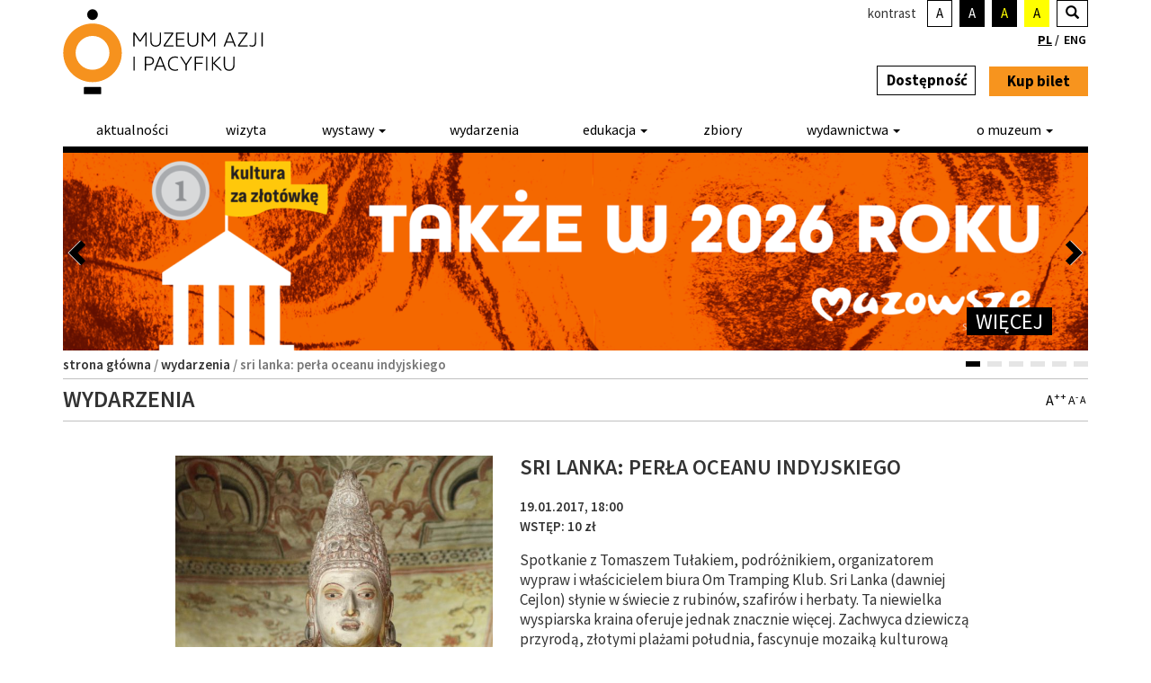

--- FILE ---
content_type: text/html; charset=UTF-8
request_url: https://www.muzeumazji.pl/wydarzenia/sri-lanka-perla-oceanu-indyjskiego/
body_size: 19402
content:
<!DOCTYPE html>
<html lang="pl-PL" id="html">
  <head>
    <meta charset="utf-8">
    <meta http-equiv="X-UA-Compatible" content="IE=edge">
    <meta name="viewport" content="width=device-width, initial-scale=1.0" />

    
    <meta name="author" content="">
    <meta name="deklaracja-dostępności" content="https://www.muzeumazji.pl/deklaracja-dostepnosci/"> 
    <link rel="icon" href="https://www.muzeumazji.pl/maip/themes/maip/ico/favicon.ico">
    
    <!--<link rel="pingback" href=""/>-->
    <link rel="shortcut icon" href="https://www.muzeumazji.pl/maip/themes/maip/ico/favicon.png">
    <link rel="apple-touch-icon-precomposed" sizes="144x144"
          href="https://www.muzeumazji.pl/maip/themes/maip/ico/apple-touch-icon-144-precomposed.png">
    <link rel="apple-touch-icon-precomposed" sizes="114x114"
          href="https://www.muzeumazji.pl/maip/themes/maip/ico/apple-touch-icon-114-precomposed.png">
    <link rel="apple-touch-icon-precomposed" sizes="72x72"
          href="https://www.muzeumazji.pl/maip/themes/maip/ico/apple-touch-icon-72-precomposed.png">
    <link rel="apple-touch-icon-precomposed"
          href="https://www.muzeumazji.pl/maip/themes/maip/ico/apple-touch-icon-57-precomposed.png">

    <link href="https://fonts.googleapis.com/css?family=Source+Sans+Pro:200,300,400,500,600,700,900,200italic,300italic,400italic,500italic,600italic,700italic,900italic&amp;subset=latin,latin-ext" rel="stylesheet" type="text/css">
    <link href="https://www.muzeumazji.pl/maip/themes/maip/css/bootstrap.css?v=1770145922" rel="stylesheet">
	  <link href="https://www.muzeumazji.pl/maip/themes/maip/css/bootstrap.vertical-tabs.css?v=1770145922" rel="stylesheet">    
    <link href="https://www.muzeumazji.pl/maip/themes/maip/css/style.css?v=1770145922" rel="stylesheet">

    <!--[if lt IE 9]><script src="https://www.muzeumazji.pl/maip/themes/maip/js/ie8-responsive-file-warning.js"></script><![endif]-->
    <script src="https://www.muzeumazji.pl/maip/themes/maip/js/ie-emulation-modes-warning.js"></script>
    <!-- HTML5 shim and Respond.js for IE8 support of HTML5 elements and media queries -->
    <!--[if lt IE 9]>
      <script src="https://oss.maxcdn.com/html5shiv/3.7.2/html5shiv.min.js"></script>
      <script src="https://oss.maxcdn.com/respond/1.4.2/respond.min.js"></script>
    <![endif]-->

    <meta name='robots' content='index, follow, max-image-preview:large, max-snippet:-1, max-video-preview:-1' />

	<!-- This site is optimized with the Yoast SEO plugin v22.2 - https://yoast.com/wordpress/plugins/seo/ -->
	<title>SRI LANKA: PERŁA OCEANU INDYJSKIEGO | Muzeum Azji i Pacyfiku w Warszawie im. Andrzeja Wawrzyniaka</title>
	<meta name="description" content="Spotkanie z Tomaszem Tułakiem, podróżnikiem, organizatorem wypraw i właścicielem biura Om Tramping Klub. Sri Lanka (dawniej Cejlon) słynie w świecie z SRI LANKA: PERŁA OCEANU INDYJSKIEGO" />
	<link rel="canonical" href="https://www.muzeumazji.pl/wydarzenia/sri-lanka-perla-oceanu-indyjskiego/" />
	<meta property="og:locale" content="pl_PL" />
	<meta property="og:type" content="article" />
	<meta property="og:title" content="SRI LANKA: PERŁA OCEANU INDYJSKIEGO | Muzeum Azji i Pacyfiku w Warszawie im. Andrzeja Wawrzyniaka" />
	<meta property="og:description" content="Spotkanie z Tomaszem Tułakiem, podróżnikiem, organizatorem wypraw i właścicielem biura Om Tramping Klub. Sri Lanka (dawniej Cejlon) słynie w świecie z SRI LANKA: PERŁA OCEANU INDYJSKIEGO" />
	<meta property="og:url" content="https://www.muzeumazji.pl/wydarzenia/sri-lanka-perla-oceanu-indyjskiego/" />
	<meta property="og:site_name" content="Muzeum Azji i Pacyfiku w Warszawie im. Andrzeja Wawrzyniaka" />
	<meta property="article:modified_time" content="2017-01-15T10:07:55+00:00" />
	<meta property="og:image" content="https://www.muzeumazji.pl/maip/uploads/2016/12/img_7362-683x1024.jpg" />
	<meta property="og:image:width" content="683" />
	<meta property="og:image:height" content="1024" />
	<meta property="og:image:type" content="image/jpeg" />
	<meta name="twitter:card" content="summary_large_image" />
	<script type="application/ld+json" class="yoast-schema-graph">{"@context":"https://schema.org","@graph":[{"@type":"WebPage","@id":"https://www.muzeumazji.pl/wydarzenia/sri-lanka-perla-oceanu-indyjskiego/","url":"https://www.muzeumazji.pl/wydarzenia/sri-lanka-perla-oceanu-indyjskiego/","name":"SRI LANKA: PERŁA OCEANU INDYJSKIEGO | Muzeum Azji i Pacyfiku w Warszawie im. Andrzeja Wawrzyniaka","isPartOf":{"@id":"https://www.muzeumazji.pl/#website"},"primaryImageOfPage":{"@id":"https://www.muzeumazji.pl/wydarzenia/sri-lanka-perla-oceanu-indyjskiego/#primaryimage"},"image":{"@id":"https://www.muzeumazji.pl/wydarzenia/sri-lanka-perla-oceanu-indyjskiego/#primaryimage"},"thumbnailUrl":"https://www.muzeumazji.pl/maip/uploads/2016/12/img_7362.jpg","datePublished":"2016-12-16T08:04:50+00:00","dateModified":"2017-01-15T10:07:55+00:00","description":"Spotkanie z Tomaszem Tułakiem, podróżnikiem, organizatorem wypraw i właścicielem biura Om Tramping Klub. Sri Lanka (dawniej Cejlon) słynie w świecie z SRI LANKA: PERŁA OCEANU INDYJSKIEGO","breadcrumb":{"@id":"https://www.muzeumazji.pl/wydarzenia/sri-lanka-perla-oceanu-indyjskiego/#breadcrumb"},"inLanguage":"pl-PL","potentialAction":[{"@type":"ReadAction","target":["https://www.muzeumazji.pl/wydarzenia/sri-lanka-perla-oceanu-indyjskiego/"]}]},{"@type":"ImageObject","inLanguage":"pl-PL","@id":"https://www.muzeumazji.pl/wydarzenia/sri-lanka-perla-oceanu-indyjskiego/#primaryimage","url":"https://www.muzeumazji.pl/maip/uploads/2016/12/img_7362.jpg","contentUrl":"https://www.muzeumazji.pl/maip/uploads/2016/12/img_7362.jpg","width":3168,"height":4752},{"@type":"BreadcrumbList","@id":"https://www.muzeumazji.pl/wydarzenia/sri-lanka-perla-oceanu-indyjskiego/#breadcrumb","itemListElement":[{"@type":"ListItem","position":1,"name":"Strona główna","item":"https://www.muzeumazji.pl/"},{"@type":"ListItem","position":2,"name":"Wydarzenia","item":"https://www.muzeumazji.pl/wydarzenia/"},{"@type":"ListItem","position":3,"name":"SRI LANKA: PERŁA OCEANU INDYJSKIEGO"}]},{"@type":"WebSite","@id":"https://www.muzeumazji.pl/#website","url":"https://www.muzeumazji.pl/","name":"Muzeum Azji i Pacyfiku w Warszawie im. Andrzeja Wawrzyniaka","description":"Jedyne w Polsce muzeum posiadające wyłącznie zbiory poświęcone kulturom krajów Azji, Oceanii oraz Australii","publisher":{"@id":"https://www.muzeumazji.pl/#organization"},"potentialAction":[{"@type":"SearchAction","target":{"@type":"EntryPoint","urlTemplate":"https://www.muzeumazji.pl/?s={search_term_string}"},"query-input":"required name=search_term_string"}],"inLanguage":"pl-PL"},{"@type":"Organization","@id":"https://www.muzeumazji.pl/#organization","name":"Muzeum Azji i Pacyfiku w Warszawie im. Andrzeja Wawrzyniaka","url":"https://www.muzeumazji.pl/","logo":{"@type":"ImageObject","inLanguage":"pl-PL","@id":"https://www.muzeumazji.pl/#/schema/logo/image/","url":"https://www.muzeumazji.pl/maip/uploads/2015/05/MAiP_logo_kolor_pion.jpg","contentUrl":"https://www.muzeumazji.pl/maip/uploads/2015/05/MAiP_logo_kolor_pion.jpg","width":600,"height":627,"caption":"Muzeum Azji i Pacyfiku w Warszawie im. Andrzeja Wawrzyniaka"},"image":{"@id":"https://www.muzeumazji.pl/#/schema/logo/image/"}}]}</script>
	<!-- / Yoast SEO plugin. -->


<link rel='dns-prefetch' href='//www.google.com' />
<link rel="alternate" type="application/rss+xml" title="Muzeum Azji i Pacyfiku w Warszawie im. Andrzeja Wawrzyniaka &raquo; Kanał z wpisami" href="https://www.muzeumazji.pl/feed/" />
<link rel="alternate" type="application/rss+xml" title="Muzeum Azji i Pacyfiku w Warszawie im. Andrzeja Wawrzyniaka &raquo; Kanał z komentarzami" href="https://www.muzeumazji.pl/comments/feed/" />
<script>
window._wpemojiSettings = {"baseUrl":"https:\/\/s.w.org\/images\/core\/emoji\/14.0.0\/72x72\/","ext":".png","svgUrl":"https:\/\/s.w.org\/images\/core\/emoji\/14.0.0\/svg\/","svgExt":".svg","source":{"concatemoji":"https:\/\/www.muzeumazji.pl\/wp-includes\/js\/wp-emoji-release.min.js?ver=6.4.3"}};
/*! This file is auto-generated */
!function(i,n){var o,s,e;function c(e){try{var t={supportTests:e,timestamp:(new Date).valueOf()};sessionStorage.setItem(o,JSON.stringify(t))}catch(e){}}function p(e,t,n){e.clearRect(0,0,e.canvas.width,e.canvas.height),e.fillText(t,0,0);var t=new Uint32Array(e.getImageData(0,0,e.canvas.width,e.canvas.height).data),r=(e.clearRect(0,0,e.canvas.width,e.canvas.height),e.fillText(n,0,0),new Uint32Array(e.getImageData(0,0,e.canvas.width,e.canvas.height).data));return t.every(function(e,t){return e===r[t]})}function u(e,t,n){switch(t){case"flag":return n(e,"\ud83c\udff3\ufe0f\u200d\u26a7\ufe0f","\ud83c\udff3\ufe0f\u200b\u26a7\ufe0f")?!1:!n(e,"\ud83c\uddfa\ud83c\uddf3","\ud83c\uddfa\u200b\ud83c\uddf3")&&!n(e,"\ud83c\udff4\udb40\udc67\udb40\udc62\udb40\udc65\udb40\udc6e\udb40\udc67\udb40\udc7f","\ud83c\udff4\u200b\udb40\udc67\u200b\udb40\udc62\u200b\udb40\udc65\u200b\udb40\udc6e\u200b\udb40\udc67\u200b\udb40\udc7f");case"emoji":return!n(e,"\ud83e\udef1\ud83c\udffb\u200d\ud83e\udef2\ud83c\udfff","\ud83e\udef1\ud83c\udffb\u200b\ud83e\udef2\ud83c\udfff")}return!1}function f(e,t,n){var r="undefined"!=typeof WorkerGlobalScope&&self instanceof WorkerGlobalScope?new OffscreenCanvas(300,150):i.createElement("canvas"),a=r.getContext("2d",{willReadFrequently:!0}),o=(a.textBaseline="top",a.font="600 32px Arial",{});return e.forEach(function(e){o[e]=t(a,e,n)}),o}function t(e){var t=i.createElement("script");t.src=e,t.defer=!0,i.head.appendChild(t)}"undefined"!=typeof Promise&&(o="wpEmojiSettingsSupports",s=["flag","emoji"],n.supports={everything:!0,everythingExceptFlag:!0},e=new Promise(function(e){i.addEventListener("DOMContentLoaded",e,{once:!0})}),new Promise(function(t){var n=function(){try{var e=JSON.parse(sessionStorage.getItem(o));if("object"==typeof e&&"number"==typeof e.timestamp&&(new Date).valueOf()<e.timestamp+604800&&"object"==typeof e.supportTests)return e.supportTests}catch(e){}return null}();if(!n){if("undefined"!=typeof Worker&&"undefined"!=typeof OffscreenCanvas&&"undefined"!=typeof URL&&URL.createObjectURL&&"undefined"!=typeof Blob)try{var e="postMessage("+f.toString()+"("+[JSON.stringify(s),u.toString(),p.toString()].join(",")+"));",r=new Blob([e],{type:"text/javascript"}),a=new Worker(URL.createObjectURL(r),{name:"wpTestEmojiSupports"});return void(a.onmessage=function(e){c(n=e.data),a.terminate(),t(n)})}catch(e){}c(n=f(s,u,p))}t(n)}).then(function(e){for(var t in e)n.supports[t]=e[t],n.supports.everything=n.supports.everything&&n.supports[t],"flag"!==t&&(n.supports.everythingExceptFlag=n.supports.everythingExceptFlag&&n.supports[t]);n.supports.everythingExceptFlag=n.supports.everythingExceptFlag&&!n.supports.flag,n.DOMReady=!1,n.readyCallback=function(){n.DOMReady=!0}}).then(function(){return e}).then(function(){var e;n.supports.everything||(n.readyCallback(),(e=n.source||{}).concatemoji?t(e.concatemoji):e.wpemoji&&e.twemoji&&(t(e.twemoji),t(e.wpemoji)))}))}((window,document),window._wpemojiSettings);
</script>
<link rel='stylesheet' id='dashicons-css' href='https://www.muzeumazji.pl/wp-includes/css/dashicons.min.css?ver=6.4.3' media='all' />
<link rel='stylesheet' id='thickbox-css' href='https://www.muzeumazji.pl/wp-includes/js/thickbox/thickbox.css?ver=6.4.3' media='all' />
<style id='wp-emoji-styles-inline-css'>

	img.wp-smiley, img.emoji {
		display: inline !important;
		border: none !important;
		box-shadow: none !important;
		height: 1em !important;
		width: 1em !important;
		margin: 0 0.07em !important;
		vertical-align: -0.1em !important;
		background: none !important;
		padding: 0 !important;
	}
</style>
<link rel='stylesheet' id='wp-block-library-css' href='https://www.muzeumazji.pl/wp-includes/css/dist/block-library/style.min.css?ver=6.4.3' media='all' />
<style id='classic-theme-styles-inline-css'>
/*! This file is auto-generated */
.wp-block-button__link{color:#fff;background-color:#32373c;border-radius:9999px;box-shadow:none;text-decoration:none;padding:calc(.667em + 2px) calc(1.333em + 2px);font-size:1.125em}.wp-block-file__button{background:#32373c;color:#fff;text-decoration:none}
</style>
<style id='global-styles-inline-css'>
body{--wp--preset--color--black: #000000;--wp--preset--color--cyan-bluish-gray: #abb8c3;--wp--preset--color--white: #ffffff;--wp--preset--color--pale-pink: #f78da7;--wp--preset--color--vivid-red: #cf2e2e;--wp--preset--color--luminous-vivid-orange: #ff6900;--wp--preset--color--luminous-vivid-amber: #fcb900;--wp--preset--color--light-green-cyan: #7bdcb5;--wp--preset--color--vivid-green-cyan: #00d084;--wp--preset--color--pale-cyan-blue: #8ed1fc;--wp--preset--color--vivid-cyan-blue: #0693e3;--wp--preset--color--vivid-purple: #9b51e0;--wp--preset--gradient--vivid-cyan-blue-to-vivid-purple: linear-gradient(135deg,rgba(6,147,227,1) 0%,rgb(155,81,224) 100%);--wp--preset--gradient--light-green-cyan-to-vivid-green-cyan: linear-gradient(135deg,rgb(122,220,180) 0%,rgb(0,208,130) 100%);--wp--preset--gradient--luminous-vivid-amber-to-luminous-vivid-orange: linear-gradient(135deg,rgba(252,185,0,1) 0%,rgba(255,105,0,1) 100%);--wp--preset--gradient--luminous-vivid-orange-to-vivid-red: linear-gradient(135deg,rgba(255,105,0,1) 0%,rgb(207,46,46) 100%);--wp--preset--gradient--very-light-gray-to-cyan-bluish-gray: linear-gradient(135deg,rgb(238,238,238) 0%,rgb(169,184,195) 100%);--wp--preset--gradient--cool-to-warm-spectrum: linear-gradient(135deg,rgb(74,234,220) 0%,rgb(151,120,209) 20%,rgb(207,42,186) 40%,rgb(238,44,130) 60%,rgb(251,105,98) 80%,rgb(254,248,76) 100%);--wp--preset--gradient--blush-light-purple: linear-gradient(135deg,rgb(255,206,236) 0%,rgb(152,150,240) 100%);--wp--preset--gradient--blush-bordeaux: linear-gradient(135deg,rgb(254,205,165) 0%,rgb(254,45,45) 50%,rgb(107,0,62) 100%);--wp--preset--gradient--luminous-dusk: linear-gradient(135deg,rgb(255,203,112) 0%,rgb(199,81,192) 50%,rgb(65,88,208) 100%);--wp--preset--gradient--pale-ocean: linear-gradient(135deg,rgb(255,245,203) 0%,rgb(182,227,212) 50%,rgb(51,167,181) 100%);--wp--preset--gradient--electric-grass: linear-gradient(135deg,rgb(202,248,128) 0%,rgb(113,206,126) 100%);--wp--preset--gradient--midnight: linear-gradient(135deg,rgb(2,3,129) 0%,rgb(40,116,252) 100%);--wp--preset--font-size--small: 13px;--wp--preset--font-size--medium: 20px;--wp--preset--font-size--large: 36px;--wp--preset--font-size--x-large: 42px;--wp--preset--spacing--20: 0.44rem;--wp--preset--spacing--30: 0.67rem;--wp--preset--spacing--40: 1rem;--wp--preset--spacing--50: 1.5rem;--wp--preset--spacing--60: 2.25rem;--wp--preset--spacing--70: 3.38rem;--wp--preset--spacing--80: 5.06rem;--wp--preset--shadow--natural: 6px 6px 9px rgba(0, 0, 0, 0.2);--wp--preset--shadow--deep: 12px 12px 50px rgba(0, 0, 0, 0.4);--wp--preset--shadow--sharp: 6px 6px 0px rgba(0, 0, 0, 0.2);--wp--preset--shadow--outlined: 6px 6px 0px -3px rgba(255, 255, 255, 1), 6px 6px rgba(0, 0, 0, 1);--wp--preset--shadow--crisp: 6px 6px 0px rgba(0, 0, 0, 1);}:where(.is-layout-flex){gap: 0.5em;}:where(.is-layout-grid){gap: 0.5em;}body .is-layout-flow > .alignleft{float: left;margin-inline-start: 0;margin-inline-end: 2em;}body .is-layout-flow > .alignright{float: right;margin-inline-start: 2em;margin-inline-end: 0;}body .is-layout-flow > .aligncenter{margin-left: auto !important;margin-right: auto !important;}body .is-layout-constrained > .alignleft{float: left;margin-inline-start: 0;margin-inline-end: 2em;}body .is-layout-constrained > .alignright{float: right;margin-inline-start: 2em;margin-inline-end: 0;}body .is-layout-constrained > .aligncenter{margin-left: auto !important;margin-right: auto !important;}body .is-layout-constrained > :where(:not(.alignleft):not(.alignright):not(.alignfull)){max-width: var(--wp--style--global--content-size);margin-left: auto !important;margin-right: auto !important;}body .is-layout-constrained > .alignwide{max-width: var(--wp--style--global--wide-size);}body .is-layout-flex{display: flex;}body .is-layout-flex{flex-wrap: wrap;align-items: center;}body .is-layout-flex > *{margin: 0;}body .is-layout-grid{display: grid;}body .is-layout-grid > *{margin: 0;}:where(.wp-block-columns.is-layout-flex){gap: 2em;}:where(.wp-block-columns.is-layout-grid){gap: 2em;}:where(.wp-block-post-template.is-layout-flex){gap: 1.25em;}:where(.wp-block-post-template.is-layout-grid){gap: 1.25em;}.has-black-color{color: var(--wp--preset--color--black) !important;}.has-cyan-bluish-gray-color{color: var(--wp--preset--color--cyan-bluish-gray) !important;}.has-white-color{color: var(--wp--preset--color--white) !important;}.has-pale-pink-color{color: var(--wp--preset--color--pale-pink) !important;}.has-vivid-red-color{color: var(--wp--preset--color--vivid-red) !important;}.has-luminous-vivid-orange-color{color: var(--wp--preset--color--luminous-vivid-orange) !important;}.has-luminous-vivid-amber-color{color: var(--wp--preset--color--luminous-vivid-amber) !important;}.has-light-green-cyan-color{color: var(--wp--preset--color--light-green-cyan) !important;}.has-vivid-green-cyan-color{color: var(--wp--preset--color--vivid-green-cyan) !important;}.has-pale-cyan-blue-color{color: var(--wp--preset--color--pale-cyan-blue) !important;}.has-vivid-cyan-blue-color{color: var(--wp--preset--color--vivid-cyan-blue) !important;}.has-vivid-purple-color{color: var(--wp--preset--color--vivid-purple) !important;}.has-black-background-color{background-color: var(--wp--preset--color--black) !important;}.has-cyan-bluish-gray-background-color{background-color: var(--wp--preset--color--cyan-bluish-gray) !important;}.has-white-background-color{background-color: var(--wp--preset--color--white) !important;}.has-pale-pink-background-color{background-color: var(--wp--preset--color--pale-pink) !important;}.has-vivid-red-background-color{background-color: var(--wp--preset--color--vivid-red) !important;}.has-luminous-vivid-orange-background-color{background-color: var(--wp--preset--color--luminous-vivid-orange) !important;}.has-luminous-vivid-amber-background-color{background-color: var(--wp--preset--color--luminous-vivid-amber) !important;}.has-light-green-cyan-background-color{background-color: var(--wp--preset--color--light-green-cyan) !important;}.has-vivid-green-cyan-background-color{background-color: var(--wp--preset--color--vivid-green-cyan) !important;}.has-pale-cyan-blue-background-color{background-color: var(--wp--preset--color--pale-cyan-blue) !important;}.has-vivid-cyan-blue-background-color{background-color: var(--wp--preset--color--vivid-cyan-blue) !important;}.has-vivid-purple-background-color{background-color: var(--wp--preset--color--vivid-purple) !important;}.has-black-border-color{border-color: var(--wp--preset--color--black) !important;}.has-cyan-bluish-gray-border-color{border-color: var(--wp--preset--color--cyan-bluish-gray) !important;}.has-white-border-color{border-color: var(--wp--preset--color--white) !important;}.has-pale-pink-border-color{border-color: var(--wp--preset--color--pale-pink) !important;}.has-vivid-red-border-color{border-color: var(--wp--preset--color--vivid-red) !important;}.has-luminous-vivid-orange-border-color{border-color: var(--wp--preset--color--luminous-vivid-orange) !important;}.has-luminous-vivid-amber-border-color{border-color: var(--wp--preset--color--luminous-vivid-amber) !important;}.has-light-green-cyan-border-color{border-color: var(--wp--preset--color--light-green-cyan) !important;}.has-vivid-green-cyan-border-color{border-color: var(--wp--preset--color--vivid-green-cyan) !important;}.has-pale-cyan-blue-border-color{border-color: var(--wp--preset--color--pale-cyan-blue) !important;}.has-vivid-cyan-blue-border-color{border-color: var(--wp--preset--color--vivid-cyan-blue) !important;}.has-vivid-purple-border-color{border-color: var(--wp--preset--color--vivid-purple) !important;}.has-vivid-cyan-blue-to-vivid-purple-gradient-background{background: var(--wp--preset--gradient--vivid-cyan-blue-to-vivid-purple) !important;}.has-light-green-cyan-to-vivid-green-cyan-gradient-background{background: var(--wp--preset--gradient--light-green-cyan-to-vivid-green-cyan) !important;}.has-luminous-vivid-amber-to-luminous-vivid-orange-gradient-background{background: var(--wp--preset--gradient--luminous-vivid-amber-to-luminous-vivid-orange) !important;}.has-luminous-vivid-orange-to-vivid-red-gradient-background{background: var(--wp--preset--gradient--luminous-vivid-orange-to-vivid-red) !important;}.has-very-light-gray-to-cyan-bluish-gray-gradient-background{background: var(--wp--preset--gradient--very-light-gray-to-cyan-bluish-gray) !important;}.has-cool-to-warm-spectrum-gradient-background{background: var(--wp--preset--gradient--cool-to-warm-spectrum) !important;}.has-blush-light-purple-gradient-background{background: var(--wp--preset--gradient--blush-light-purple) !important;}.has-blush-bordeaux-gradient-background{background: var(--wp--preset--gradient--blush-bordeaux) !important;}.has-luminous-dusk-gradient-background{background: var(--wp--preset--gradient--luminous-dusk) !important;}.has-pale-ocean-gradient-background{background: var(--wp--preset--gradient--pale-ocean) !important;}.has-electric-grass-gradient-background{background: var(--wp--preset--gradient--electric-grass) !important;}.has-midnight-gradient-background{background: var(--wp--preset--gradient--midnight) !important;}.has-small-font-size{font-size: var(--wp--preset--font-size--small) !important;}.has-medium-font-size{font-size: var(--wp--preset--font-size--medium) !important;}.has-large-font-size{font-size: var(--wp--preset--font-size--large) !important;}.has-x-large-font-size{font-size: var(--wp--preset--font-size--x-large) !important;}
.wp-block-navigation a:where(:not(.wp-element-button)){color: inherit;}
:where(.wp-block-post-template.is-layout-flex){gap: 1.25em;}:where(.wp-block-post-template.is-layout-grid){gap: 1.25em;}
:where(.wp-block-columns.is-layout-flex){gap: 2em;}:where(.wp-block-columns.is-layout-grid){gap: 2em;}
.wp-block-pullquote{font-size: 1.5em;line-height: 1.6;}
</style>
<link rel='stylesheet' id='arve-main-css' href='https://www.muzeumazji.pl/maip/plugins/advanced-responsive-video-embedder/build/main.css?ver=65e39613de04e27403b1' media='all' />
<link rel='stylesheet' id='responsive-lightbox-swipebox-css' href='https://www.muzeumazji.pl/maip/plugins/responsive-lightbox/assets/swipebox/swipebox.min.css?ver=2.4.6' media='all' />
<link rel='stylesheet' id='cmplz-general-css' href='https://www.muzeumazji.pl/maip/plugins/complianz-gdpr/assets/css/cookieblocker.min.css?ver=1710164475' media='all' />
<link rel='stylesheet' id='style-flex-slider-css' href='https://www.muzeumazji.pl/maip/themes/maip/css/flexslider.css?ver=1770145922' media='all' />
<link rel='stylesheet' id='style-b-css' href='https://www.muzeumazji.pl/maip/themes/maip/css/style-b.css?ver=1770145922' media='all' />
<link rel='stylesheet' id='style-calendar-css' href='https://www.muzeumazji.pl/maip/themes/maip/css/style-calendar.css?ver=1770145922' media='all' />
<link rel='stylesheet' id='popup-maker-site-css' href='//www.muzeumazji.pl/maip/uploads/pum/pum-site-styles.css?generated=1742225932&#038;ver=1.16.7' media='all' />
<script src="https://www.muzeumazji.pl/wp-includes/js/jquery/jquery.min.js?ver=3.7.1" id="jquery-core-js"></script>
<script src="https://www.muzeumazji.pl/wp-includes/js/jquery/jquery-migrate.min.js?ver=3.4.1" id="jquery-migrate-js"></script>
<script src="https://www.muzeumazji.pl/maip/plugins/responsive-lightbox/assets/swipebox/jquery.swipebox.min.js?ver=2.4.6" id="responsive-lightbox-swipebox-js"></script>
<script src="https://www.muzeumazji.pl/wp-includes/js/underscore.min.js?ver=1.13.4" id="underscore-js"></script>
<script src="https://www.muzeumazji.pl/maip/plugins/responsive-lightbox/assets/infinitescroll/infinite-scroll.pkgd.min.js?ver=6.4.3" id="responsive-lightbox-infinite-scroll-js"></script>
<script id="responsive-lightbox-js-before">
var rlArgs = {"script":"swipebox","selector":"lightbox","customEvents":"","activeGalleries":true,"animation":true,"hideCloseButtonOnMobile":false,"removeBarsOnMobile":false,"hideBars":true,"hideBarsDelay":5000,"videoMaxWidth":1080,"useSVG":true,"loopAtEnd":false,"woocommerce_gallery":false,"ajaxurl":"https:\/\/www.muzeumazji.pl\/wp-admin\/admin-ajax.php","nonce":"2d172b9791","preview":false,"postId":2713,"scriptExtension":false};
</script>
<script src="https://www.muzeumazji.pl/maip/plugins/responsive-lightbox/js/front.js?ver=2.4.6" id="responsive-lightbox-js"></script>
<link rel="https://api.w.org/" href="https://www.muzeumazji.pl/wp-json/" /><link rel="EditURI" type="application/rsd+xml" title="RSD" href="https://www.muzeumazji.pl/xmlrpc.php?rsd" />
<meta name="generator" content="WordPress 6.4.3" />
<link rel='shortlink' href='https://www.muzeumazji.pl/?p=2713' />
<link rel="alternate" type="application/json+oembed" href="https://www.muzeumazji.pl/wp-json/oembed/1.0/embed?url=https%3A%2F%2Fwww.muzeumazji.pl%2Fwydarzenia%2Fsri-lanka-perla-oceanu-indyjskiego%2F" />
<link rel="alternate" type="text/xml+oembed" href="https://www.muzeumazji.pl/wp-json/oembed/1.0/embed?url=https%3A%2F%2Fwww.muzeumazji.pl%2Fwydarzenia%2Fsri-lanka-perla-oceanu-indyjskiego%2F&#038;format=xml" />
<meta name="generator" content="WPML ver:3.3.6 stt:1,42;" />
			<style>.cmplz-hidden {
					display: none !important;
				}</style>		<style id="wp-custom-css">
			img.rl-image-widget-image {
	margin-left: 120px;
	text-align:right;
	max-width: 60%;
}		</style>
		
    <script src="https://www.muzeumazji.pl/maip/themes/maip/js/jquery.min.js"></script>
    <script src="https://www.muzeumazji.pl/maip/themes/maip/js/jquery-ui.min.easing.js"></script>        
    <script src="https://www.muzeumazji.pl/maip/themes/maip/js/bootstrap.min.js"></script>
    <script src="https://www.muzeumazji.pl/maip/themes/maip/js/ie10-viewport-bug-workaround.js"></script>
    <script src="https://www.muzeumazji.pl/maip/themes/maip/js/imagesloaded.pkgd.min.js"></script>

    <!-- CALENDAR -->
    <script src="https://www.muzeumazji.pl/maip/themes/maip/js/calendar/date.js"></script>
    <script src="https://www.muzeumazji.pl/maip/themes/maip/js/calendar.js"></script>

    <!-- SLIDER -->
    <script src="https://www.muzeumazji.pl/maip/themes/maip/js/jquery.flexslider-min.js"></script>
	

	<script src="https://www.muzeumazji.pl/maip/themes/maip/js/jquery.fitvids.js"></script>
    
	<!-- FONT SIZER & CONTRAST -->
	<script src="https://www.muzeumazji.pl/maip/themes/maip/js/fsc/svg.js"></script>
	<script src="https://www.muzeumazji.pl/maip/themes/maip/js/fsc/jstorage.js"></script>
	<script src="https://www.muzeumazji.pl/maip/themes/maip/js/fsc/jquery.jfontsize-2.0.js"></script>
	<script src="https://www.muzeumazji.pl/maip/themes/maip/js/fsc/fontsize.js"></script>
	
  <script src="https://www.muzeumazji.pl/maip/themes/maip/js/fsc/cookie_v1.js"></script>

  <script src="https://www.muzeumazji.pl/maip/themes/maip/js/fsc/highcontrast.js"></script>


	<script src="https://www.muzeumazji.pl/maip/themes/maip/js/maip.js"></script>

	<!-- Global site tag (gtag.js) - Google Analytics -->
	<script type="text/plain" data-service="google-analytics" data-category="statistics" async data-cmplz-src="https://www.googletagmanager.com/gtag/js?id=UA-76162507-1"></script>
	<script>
		window.dataLayer = window.dataLayer || [];
		function gtag(){dataLayer.push(arguments);}
		gtag('js', new Date());

		gtag('config', 'UA-76162507-1');
	</script>
	<!-- Meta Pixel Code -->
	<script>
		!function(f,b,e,v,n,t,s)
		{if(f.fbq)return;n=f.fbq=function(){n.callMethod?
		n.callMethod.apply(n,arguments):n.queue.push(arguments)};
		if(!f._fbq)f._fbq=n;n.push=n;n.loaded=!0;n.version='2.0';
		n.queue=[];t=b.createElement(e);t.async=!0;
		t.src=v;s=b.getElementsByTagName(e)[0];
		s.parentNode.insertBefore(t,s)}(window, document,'script',
		'https://connect.facebook.net/en_US/fbevents.js');
		fbq('init', '1421160535706105');
		fbq('track', 'PageView');
	</script>
	<noscript><img height="1" width="1" style="display:none"
	src="https://www.facebook.com/tr?id=1421160535706105&ev=PageView&noscript=1"
	/></noscript>
	<!-- End Meta Pixel Code -->
    <style>
  	.col-lr-0 {
	    padding-left: 0px !important;
	    padding-right: 0px !important;
	}
  </style>
</head>



<body data-cmplz=1 class="wydarzenia-template-default single single-wydarzenia postid-2713 sri-lanka-perla-oceanu-indyjskiego lang-pl single-author" >



<div id="rodo-info">
	<!--googleoff: index-->
	<div id="rodo-container">
		<div id="rode-leftside" style="background: url('https://www.muzeumazji.pl/maip/themes/maip/img/maip-logo-pattern_tn.jpg') repeat;"></div>
		<div id="rodo-content">
			<h1>Informacja o przetwarzaniu danych osobowych</h1>
			<br/>
			<div id="rodo-scroll">
				<p>Zgodnie z art. 13 Rozporządzenia Parlamentu Europejskiego i Rady (UE) z dnia 27 kwietnia 2016 r. w sprawie ochrony osób fizycznych w związku z przetwarzaniem danych i w sprawie swobodnego przepływu takich danych oraz uchylenia dyrektywy 95/46/WE (Dz. Urz. UE L 119 z dnia 04.05.2016 r.) Muzeum Azji i Pacyfiku w Warszawie informuje, że:</p>
				<ol>
					<li>Administratorem Pana/Pani danych osobowych jest Muzeum Azji i Pacyfiku w Warszawie; ul. Solec 24, 00-403 Warszawa.</li>
					<li>W sprawach związanych z Pani/Pana danymi proszę kontaktować się z Inspektorem Ochrony Danych, e-mail: iod@muzeumazji.pl</li>
					<li>Pani/Pana dane osobowe będą przetwarzane w celu realizacji statutowych zadań Muzeum Azji Pacyfiku w Warszawie na podstawie przepisów prawa powszechnie obowiązującego i prawa miejscowego, zgodnie z art.6 ust.1 lit.c i e oraz art. 9 ust.2 lit.g Rozporządzenia Parlamentu Europejskiego i Rady (UE) z dnia 27 kwietnia 2016 r.</li>
					<li>Odbiorcami Pani/Pana danych osobowych będą wyłącznie podmioty uprawnione do uzyskania danych osobowych na podstawie przepisów prawa.</li>
					<li>Pani/Pana dane osobowe przechowywane będą w czasie określonym przepisami prawa.</li>
					<li>Posiada Pani/Pan prawo dostępu do swoich danych osobowych, prawo do ich sprostowania, usunięcia lub ograniczenia przetwarzania oraz prawo do wniesienia sprzeciwu wobec dalszego przetwarzania, a w przypadku wyrażenia zgody na przetwarzanie danych do jej wycofania, skorzystanie  z prawa cofnięcia zgody nie ma wpływu na przetwarzanie, które miało miejsce do momentu wycofania zgody.</li>
					<li>Posiada Pani/Pan prawo do przenoszenia swoich danych osobowych do wskazanych podmiotów.</li>
					<li>Przysługuje Pani/Panu prawo wniesienia skargi do organu nadzorczego Urzędu Ochrony Danych Osobowych.</li>
				</ol>
			</div>
			<div id="rodo-buttons">
				<button title="Zgadzam się" aria-label="Zgadzam i zapoznałem się z Informacjami o przetwarzaniu danych osobowych" id="rodo-button">Zgadzam się <span class="dashicons dashicons-arrow-right-alt2"></span></button>
			</div>

		</div>
	</div>
	<!--googleon: index-->
</div>

<script>
	$(function() {
		doRODO();
	});
</script>
<ul class="skip-links list-unstyled">
    <li><a href="#main-menu" class="inner">Przejdź do menu głównego</a></li>
    <li><a href="#main-content" class="inner">Przejdź do treści</a></li>
</ul>

<div class="container">
  <header>
    <div class="col-lr-0 col-lg-12 col-md-12 col-sm-12 col-xs-12">
      <div id="logo" class="logo col-lr-0 col-lg-4 col-md-4 col-sm-4 col-xs-5">
                        <a class="d-ib" aria-label="przejdź do strony głównej muzeum" href="https://www.muzeumazji.pl/"><img src="https://www.muzeumazji.pl/maip/themes/maip/svg/logo.svg" class="svg" alt="Logo - Muzuem Azji i Pacyfiku"/></a>
                </div>
      <div class="col-lg-2 col-md-2 col-sm-2 col-xs-7">
        <!--
        <div class="visible-xs koszyk">
          <a href="#" class="dropdown-toggle" data-toggle="dropdown">(0) <i class="glyphicon glyphicon-shopping-cart"></i></a>
        </div>
        -->
      </div>
      <!--googleoff: index-->
      <div class="hidden-xs col-lr-0 col-lg-6 col-md-6 col-sm-6 col-xs-12">
        <div class="col-lr-0 col-lg-12 col-md-12 col-sm-12 col-xs-12">
          <div class="nav-collapse collase">
            <ul id="up-menu" class="nav pull-right navbar-nav">
            
            <li class="contrast">kontrast</li>
              <li class="hcwb">
                <a aria-label="zmień kontrast na domyślny" id="hcwb" href="#">A</a>
              </li>
              <li class="hcbw">
                <a aria-label="zmień kontrast na czarno biały" id="hcbw" href="#">A</a>
              </li>
              <li class="hcby">
                <a aria-label="zmień kontrast na czarno żółty" id="hcby" href="#">A</a>
              </li>
              <li class="hcyb">
                <a aria-label="zmień kontrast na żółto czarny" id="hcyb" href="#">A</a>
              </li>

              <li class="dropdown search-top">
                <a aria-label="pokaż pole wyszukiwania" href="#" class="dropdown-toggle" data-toggle="dropdown"><i class="glyphicon glyphicon-search"></i></a>
                <ul class="dropdown-menu">
                    <li>
                          <form role="search" method="get" class="searchform" action="https://www.muzeumazji.pl/">
    <div>
        <label class="screen-reader-text" for="search2">szukaj na stronie...</label>
        <input class='s-search' type="text" placeholder="szukaj na stronie..." value="" name="search2" id="search2"/>
        <button type="submit" class="btn btn-primary searchsubmit">
  			<i class="glyphicon glyphicon-search"></i>
		</button>
        <!--<input type="submit" id="searchsubmit" value="" />-->
    </div>
<input type='hidden' name='lang' value='pl' /></form>  
                    </li>
                  </ul>
              </li>
            </ul>
          </div>
        </div>
        <div class="col-lr-0 col-lg-12 col-md-12 col-sm-12 col-xs-12">
        	
        	<ul id="lang" class="nav pull-right navbar-nav"><li class="active hcontrast active-lang"><strong><u>PL</u></strong>&nbsp;/&nbsp;</li><li><a class="hcontrast" hreflang="en" aria-label="Przełącz na język angielski"  href="https://www.muzeumazji.pl/en/">ENG</a></li></ul>							<div class="buy-ticket">
					<a href="https://bilety.muzeumazji.pl">Kup bilet</a>
				</div>
				<div class="accessibility"><a href="https://muzeumdostepne.muzeumazji.pl/">Dostępność</a></div>			
        </div>
       
      </div>
      <!--googleon: index-->
    </div>

    <div id="main-menu" class="main-menu col-lr-0 col-lg-12 col-md-12 col-sm-12 col-xs-12" tabindex="-1">
     <nav class="navbar navbar-default navbar-static-top">
            <!--googleoff: index-->
            <div class="navbar-header">
              <button type="button" class="navbar-toggle collapsed" data-toggle="collapse" data-target="#navbar" aria-expanded="true" aria-controls="navbar">
                <span class="sr-only">Rozwiń menu główne</span>
                <span class="icon-bar"></span>
                <span class="icon-bar"></span>
                <span class="icon-bar"></span>
              </button>

              <a title="Przejdź do strony Kontakt" href="/kontakt" class="mobile-menu navbar-toggle">
                <i class="glyphicon glyphicon-envelope"></i>
              </a>

              <button type="button" class="mobile-menu navbar-toggle collapsed" data-toggle="collapse" data-target="#navbar3" aria-expanded="true" aria-controls="navbar3">
                <span class="sr-only">Pokaż formularz wyszukiwania</span>
                <i class="glyphicon glyphicon-search"></i>
              </button>

              <span  class="active mobile-menu navbar-toggle collapsed lang lang-pl"><a title="Przełącz na język polski" href="http://www.muzeumazji.pl/">PL</a></span>
              
              <span  class=" mobile-menu navbar-toggle collapsed lang lang-pl"><a title="Przełącz na język angielski" href="http://www.muzeumazji.pl/en/">ENG</a></span>
			  
			  			  <span class="mobile-menu navbar-toggle collapsed lang lang-pl mobile-buy-ticket"><a title="Kup bilet on-line" href="http://bilety.muzeumazji.pl/">Kup bilet</a></span>
                            
            </div>

            <div id="navbar3" class="navbar-collapse collapse">
              <div class="visible-xs">
                  <form role="search" method="get" class="searchform" action="https://www.muzeumazji.pl/">
    <div>
        <label class="screen-reader-text" for="search1">szukaj na stronie...</label>
        <input class='s-search' type="text" placeholder="szukaj na stronie..." value="" name="search1" id="search1"/>
        <button type="submit" class="btn btn-primary searchsubmit">
  			<i class="glyphicon glyphicon-search"></i>
		</button>
        <!--<input type="submit" id="searchsubmit" value="" />-->
    </div>
</form>              </div>
            </div>
            <!--googleon: index-->
              
          <div id="navbar" class="navbar-collapse collapse"><ul id="menu-glowne-menu" class="nav navbar-nav nav-justified"><li id="menu-item-5" class="menu-item menu-item-type-custom menu-item-object-custom menu-item-home menu-item-5"><a href="http://www.muzeumazji.pl/">Aktualności</a></li>
<li id="menu-item-10" class="menu-item menu-item-type-post_type menu-item-object-page menu-item-10"><a href="https://www.muzeumazji.pl/wizyta/">Wizyta</a></li>
<li id="menu-item-64" class="menu-item menu-item-type-custom menu-item-object-custom menu-item-has-children dropdown menu-item-64"><a href="http://www.muzeumazji.pl/wystawy/" class="dropdown-toggle" data-toggle="dropdown">Wystawy <span class="caret"></span></a>
<ul class="dropdown-menu depth_0">
	<li id="menu-item-529" class="menu-item menu-item-type-custom menu-item-object-custom menu-item-529"><a href="http://www.muzeumazji.pl/wystawy-czasowe">Wystawy czasowe</a></li>
	<li id="menu-item-66" class="menu-item menu-item-type-custom menu-item-object-custom menu-item-66"><a href="http://www.muzeumazji.pl/wystawa-stala">Wystawa stała</a></li>
</ul>
</li>
<li id="menu-item-68" class="menu-item menu-item-type-custom menu-item-object-custom menu-item-68"><a href="http://www.muzeumazji.pl/wydarzenia/">Wydarzenia</a></li>
<li id="menu-item-55" class="menu-item menu-item-type-custom menu-item-object-custom menu-item-has-children dropdown menu-item-55"><a href="#" class="dropdown-toggle" data-toggle="dropdown">Edukacja <span class="caret"></span></a>
<ul class="dropdown-menu depth_0">
	<li id="menu-item-61" class="menu-item menu-item-type-custom menu-item-object-custom menu-item-61"><a href="http://www.muzeumazji.pl/edukacja/lekcje-i-warsztaty/">Lekcje i warsztaty</a></li>
	<li id="menu-item-54894" class="menu-item menu-item-type-post_type menu-item-object-page menu-item-54894"><a href="https://www.muzeumazji.pl/edukacja/materialy-dla-nauczycieli/">Materiały dla nauczycieli</a></li>
	<li id="menu-item-614" class="menu-item menu-item-type-post_type menu-item-object-page menu-item-614"><a href="https://www.muzeumazji.pl/edukacja/biblioteka-azjatycka/">Biblioteka muzealna</a></li>
	<li id="menu-item-72008" class="menu-item menu-item-type-post_type menu-item-object-page menu-item-72008"><a href="https://www.muzeumazji.pl/edukacja/praktyki-i-wolontariat/">Praktyki i wolontariat</a></li>
	<li id="menu-item-14271" class="menu-item menu-item-type-post_type menu-item-object-page menu-item-14271"><a href="https://www.muzeumazji.pl/edukacja/archiwum-materialow-wizualnych/">Archiwum Materiałów Wizualnych</a></li>
	<li id="menu-item-115278" class="menu-item menu-item-type-post_type menu-item-object-page menu-item-115278"><a href="https://www.muzeumazji.pl/edukacja/standardy-ochrony-maloletnich/">Standardy ochrony małoletnich</a></li>
</ul>
</li>
<li id="menu-item-8211" class="menu-item menu-item-type-custom menu-item-object-custom menu-item-8211"><a href="http://zbiory.muzeumazji.pl/zbiory/">Zbiory</a></li>
<li id="menu-item-123006" class="menu-item menu-item-type-post_type menu-item-object-page menu-item-has-children dropdown menu-item-123006"><a href="https://www.muzeumazji.pl/wydawnictwa/" class="dropdown-toggle" data-toggle="dropdown">Wydawnictwa <span class="caret"></span></a>
<ul class="dropdown-menu depth_0">
	<li id="menu-item-123008" class="menu-item menu-item-type-custom menu-item-object-custom menu-item-123008"><a href="https://www.muzeumazji.pl/wydawnictwa/katalogi/">Katalogi</a></li>
	<li id="menu-item-123007" class="menu-item menu-item-type-post_type menu-item-object-page menu-item-123007"><a href="https://www.muzeumazji.pl/wydawnictwa/monografia/">Seria monograficzna</a></li>
</ul>
</li>
<li id="menu-item-25" class="menu-item menu-item-type-post_type menu-item-object-page menu-item-has-children dropdown menu-item-25"><a href="https://www.muzeumazji.pl/o-muzeum/" class="dropdown-toggle" data-toggle="dropdown">O muzeum <span class="caret"></span></a>
<ul class="dropdown-menu depth_0">
	<li id="menu-item-31" class="menu-item menu-item-type-post_type menu-item-object-page menu-item-31"><a href="https://www.muzeumazji.pl/o-muzeum/historia/">Historia</a></li>
	<li id="menu-item-26" class="menu-item menu-item-type-post_type menu-item-object-page menu-item-26"><a href="https://www.muzeumazji.pl/o-muzeum/dla-mediow/">Dla mediów</a></li>
	<li id="menu-item-30" class="menu-item menu-item-type-post_type menu-item-object-page menu-item-30"><a href="https://www.muzeumazji.pl/o-muzeum/misja/">Misja</a></li>
	<li id="menu-item-61802" class="menu-item menu-item-type-post_type menu-item-object-page menu-item-61802"><a href="https://www.muzeumazji.pl/o-muzeum/o-muzeum-w-pjm-i-etr/">O Muzeum w PJM i ETR</a></li>
	<li id="menu-item-29" class="menu-item menu-item-type-post_type menu-item-object-page menu-item-29"><a href="https://www.muzeumazji.pl/o-muzeum/struktura/">Struktura</a></li>
	<li id="menu-item-28" class="menu-item menu-item-type-post_type menu-item-object-page menu-item-28"><a href="https://www.muzeumazji.pl/o-muzeum/wspolpraca/">Współpraca</a></li>
	<li id="menu-item-57325" class="menu-item menu-item-type-post_type menu-item-object-page menu-item-57325"><a href="https://www.muzeumazji.pl/edukacja/wesprzyj-muzeum/">Wesprzyj Muzeum</a></li>
	<li id="menu-item-3545" class="menu-item menu-item-type-post_type menu-item-object-page menu-item-3545"><a href="https://www.muzeumazji.pl/o-muzeum/wspolpraca/wynajem/">Wynajem</a></li>
	<li id="menu-item-28293" class="menu-item menu-item-type-post_type menu-item-object-page menu-item-28293"><a href="https://www.muzeumazji.pl/o-muzeum/inwestycje/">Inwestycje</a></li>
	<li id="menu-item-59169" class="menu-item menu-item-type-post_type menu-item-object-page menu-item-59169"><a href="https://www.muzeumazji.pl/o-muzeum/sprawozdanie-z-dzialalnosci-merytorycznej/">Sprawozdanie</a></li>
	<li id="menu-item-79621" class="menu-item menu-item-type-post_type menu-item-object-page menu-item-79621"><a href="https://www.muzeumazji.pl/o-muzeum/dofinansowania/">Dofinansowania i granty</a></li>
	<li id="menu-item-102987" class="menu-item menu-item-type-post_type menu-item-object-page menu-item-102987"><a href="https://www.muzeumazji.pl/o-muzeum/rada-muzealna/">Rada Muzeum</a></li>
	<li id="menu-item-113860" class="menu-item menu-item-type-post_type menu-item-object-page menu-item-113860"><a href="https://www.muzeumazji.pl/o-muzeum/erasmus-plus/">Erasmus +</a></li>
	<li id="menu-item-1032" class="menu-item menu-item-type-post_type menu-item-object-page menu-item-1032"><a href="https://www.muzeumazji.pl/kontakt/">Kontakt</a></li>
</ul>
</li>
</ul></div>        </nav>
    </div>

    
		<div class="slajder col-lr-0 col-lg-12 col-md-12 col-sm-12 col-xs-12">
	      
	        	        <div class="carousel-playpause-buttons sr-only">
			    <button id="sliderPauseButton" type="button" class="glyphicon glyphicon-pause">zatrzymaj pokaz slajdów w nagłówku</button>
			    <button id="sliderPlayButton" type="button"  class="glyphicon glyphicon-play">wznów pokaz slajdów w nagłówku</button>
			</div>

	        <div id="myCarousel" class="carousel slide" data-ride="carousel" data-pause="hover">

	            <ol class="carousel-indicators">
						 
						      	<li data-target="#myCarousel" data-slide-to="0" class="active"><a href="#" aria-label="Przejdź do slajdu 1"></a></li>
						  								   
						      	<li data-target="#myCarousel" data-slide-to="1" class=""><a href="#" aria-label="Przejdź do slajdu 2"></a></li>
						  								   
						      	<li data-target="#myCarousel" data-slide-to="2" class=""><a href="#" aria-label="Przejdź do slajdu 3"></a></li>
						  								   
						      	<li data-target="#myCarousel" data-slide-to="3" class=""><a href="#" aria-label="Przejdź do slajdu 4"></a></li>
						  								   
						      	<li data-target="#myCarousel" data-slide-to="4" class=""><a href="#" aria-label="Przejdź do slajdu 5"></a></li>
						  								   
						      	<li data-target="#myCarousel" data-slide-to="5" class=""><a href="#" aria-label="Przejdź do slajdu 6"></a></li>
						  								  	              </ol>

	              <div class="carousel-inner" role="listbox" aria-live="off" aria-label="Baner główny ze slajdami">
	                     
	                            <div role="group" aria-label="Slajd: 1 z 6" aria-roledescription="slide" class="item active">
	                                <a href="https://www.muzeumazji.pl/aktualnosci/kulturalna-szkola-na-mazowszu/">	                                <img width="1140" height="220" src="https://www.muzeumazji.pl/maip/uploads/2026/01/baner_1808x357_kultura-1140x220.png" class="attachment-maip-1140-220-crop size-maip-1140-220-crop wp-post-image" alt="Baner - Kulturalna Szkoła na Mazowszu 2026" decoding="async" fetchpriority="high" srcset="https://www.muzeumazji.pl/maip/uploads/2026/01/baner_1808x357_kultura-1140x220.png 1140w, https://www.muzeumazji.pl/maip/uploads/2026/01/baner_1808x357_kultura-300x59.png 300w, https://www.muzeumazji.pl/maip/uploads/2026/01/baner_1808x357_kultura-260x51.png 260w" sizes="(max-width: 1140px) 100vw, 1140px" />	                                
		                                <div class="hidden-xs carousel-caption">
		                                      <p>więcej</p>		                                </div>
		                                <div class="visible-xs carousel-caption-mobile col-lr-0 col-lg-12 col-md-12 col-sm-12 col-xs-12">      
		                                    <div><p>więcej</p></div>
		                                </div>
		                            </a>	                            </div>

	                         
	                            <div role="group" aria-label="Slajd: 2 z 6" aria-roledescription="slide" class="item ">
	                                <a href="https://www.muzeumazji.pl/aktualnosci/wsparcie-osob-z-niepelnosprawnosciami-na-mazowszu/">	                                <img width="1140" height="220" src="https://www.muzeumazji.pl/maip/uploads/2026/01/mcps-program-n-1100x300-02-kopia-1140x220.png" class="attachment-maip-1140-220-crop size-maip-1140-220-crop wp-post-image" alt="Baner - Wsparcie osób z niepełnosprawnościami na Mazowszu" decoding="async" />	                                
		                                <div class="hidden-xs carousel-caption">
		                                      <p>więcej</p>		                                </div>
		                                <div class="visible-xs carousel-caption-mobile col-lr-0 col-lg-12 col-md-12 col-sm-12 col-xs-12">      
		                                    <div><p>więcej</p></div>
		                                </div>
		                            </a>	                            </div>

	                         
	                            <div role="group" aria-label="Slajd: 3 z 6" aria-roledescription="slide" class="item ">
	                                <a href="https://www.muzeumazji.pl/aktualnosci/zdigitalizowalismy-525-obiektow-ze-zbiorow-maip/">	                                <img width="1140" height="220" src="https://www.muzeumazji.pl/maip/uploads/2024/12/digitalizacja_20242_a2.png" class="attachment-maip-1140-220-crop size-maip-1140-220-crop wp-post-image" alt="grafika promocyjna" decoding="async" srcset="https://www.muzeumazji.pl/maip/uploads/2024/12/digitalizacja_20242_a2.png 1140w, https://www.muzeumazji.pl/maip/uploads/2024/12/digitalizacja_20242_a2-300x58.png 300w, https://www.muzeumazji.pl/maip/uploads/2024/12/digitalizacja_20242_a2-1024x198.png 1024w, https://www.muzeumazji.pl/maip/uploads/2024/12/digitalizacja_20242_a2-768x148.png 768w, https://www.muzeumazji.pl/maip/uploads/2024/12/digitalizacja_20242_a2-260x50.png 260w, https://www.muzeumazji.pl/maip/uploads/2024/12/digitalizacja_20242_a2-360x69.png 360w, https://www.muzeumazji.pl/maip/uploads/2024/12/digitalizacja_20242_a2-600x116.png 600w" sizes="(max-width: 1140px) 100vw, 1140px" />	                                
		                                <div class="hidden-xs carousel-caption">
		                                      <p></p>		                                </div>
		                                <div class="visible-xs carousel-caption-mobile col-lr-0 col-lg-12 col-md-12 col-sm-12 col-xs-12">      
		                                    <div><p></p></div>
		                                </div>
		                            </a>	                            </div>

	                         
	                            <div role="group" aria-label="Slajd: 4 z 6" aria-roledescription="slide" class="item ">
	                                <a href="https://www.muzeumazji.pl/wystawy/wystawa-stala/">	                                <img width="1140" height="220" src="https://www.muzeumazji.pl/maip/uploads/2022/05/wystawa-stala.png" class="attachment-maip-1140-220-crop size-maip-1140-220-crop wp-post-image" alt="Baner - Podróże na wschód | Wystawa stała" decoding="async" srcset="https://www.muzeumazji.pl/maip/uploads/2022/05/wystawa-stala.png 1140w, https://www.muzeumazji.pl/maip/uploads/2022/05/wystawa-stala-300x58.png 300w, https://www.muzeumazji.pl/maip/uploads/2022/05/wystawa-stala-1024x198.png 1024w, https://www.muzeumazji.pl/maip/uploads/2022/05/wystawa-stala-768x148.png 768w, https://www.muzeumazji.pl/maip/uploads/2022/05/wystawa-stala-260x50.png 260w, https://www.muzeumazji.pl/maip/uploads/2022/05/wystawa-stala-360x69.png 360w, https://www.muzeumazji.pl/maip/uploads/2022/05/wystawa-stala-600x116.png 600w" sizes="(max-width: 1140px) 100vw, 1140px" />	                                
		                                <div class="hidden-xs carousel-caption">
		                                      <p></p>		                                </div>
		                                <div class="visible-xs carousel-caption-mobile col-lr-0 col-lg-12 col-md-12 col-sm-12 col-xs-12">      
		                                    <div><p></p></div>
		                                </div>
		                            </a>	                            </div>

	                         
	                            <div role="group" aria-label="Slajd: 5 z 6" aria-roledescription="slide" class="item ">
	                                <a href="https://www.muzeumazji.pl/wystawy-czasowe/oblicza-wody-w-kulturach-azji-i-oceanii">	                                <img width="1140" height="220" src="https://www.muzeumazji.pl/maip/uploads/2025/10/kopia-projekt-bez-nazwy-4-1.png" class="attachment-maip-1140-220-crop size-maip-1140-220-crop wp-post-image" alt="Oblicza wody w kulturach Azji i Oceanii" decoding="async" srcset="https://www.muzeumazji.pl/maip/uploads/2025/10/kopia-projekt-bez-nazwy-4-1.png 1140w, https://www.muzeumazji.pl/maip/uploads/2025/10/kopia-projekt-bez-nazwy-4-1-300x58.png 300w, https://www.muzeumazji.pl/maip/uploads/2025/10/kopia-projekt-bez-nazwy-4-1-1024x198.png 1024w, https://www.muzeumazji.pl/maip/uploads/2025/10/kopia-projekt-bez-nazwy-4-1-768x148.png 768w, https://www.muzeumazji.pl/maip/uploads/2025/10/kopia-projekt-bez-nazwy-4-1-260x50.png 260w, https://www.muzeumazji.pl/maip/uploads/2025/10/kopia-projekt-bez-nazwy-4-1-360x69.png 360w, https://www.muzeumazji.pl/maip/uploads/2025/10/kopia-projekt-bez-nazwy-4-1-600x116.png 600w" sizes="(max-width: 1140px) 100vw, 1140px" />	                                
		                                <div class="hidden-xs carousel-caption">
		                                      <p></p>		                                </div>
		                                <div class="visible-xs carousel-caption-mobile col-lr-0 col-lg-12 col-md-12 col-sm-12 col-xs-12">      
		                                    <div><p></p></div>
		                                </div>
		                            </a>	                            </div>

	                         
	                            <div role="group" aria-label="Slajd: 6 z 6" aria-roledescription="slide" class="item ">
	                                <a href="https://www.muzeumazji.pl/wystawy-czasowe/z-parasolka-przez-himalaje-fotografie-krzysztofa-heyke/">	                                <img width="1140" height="220" src="https://www.muzeumazji.pl/maip/uploads/2025/10/kopia-projekt-bez-nazwy-5.png" class="attachment-maip-1140-220-crop size-maip-1140-220-crop wp-post-image" alt="„Z PARASOLKĄ PRZEZ HIMALAJE”. FOTOGRAFIE KRZYSZTOFA HEYKE" decoding="async" srcset="https://www.muzeumazji.pl/maip/uploads/2025/10/kopia-projekt-bez-nazwy-5.png 1140w, https://www.muzeumazji.pl/maip/uploads/2025/10/kopia-projekt-bez-nazwy-5-300x58.png 300w, https://www.muzeumazji.pl/maip/uploads/2025/10/kopia-projekt-bez-nazwy-5-1024x198.png 1024w, https://www.muzeumazji.pl/maip/uploads/2025/10/kopia-projekt-bez-nazwy-5-768x148.png 768w, https://www.muzeumazji.pl/maip/uploads/2025/10/kopia-projekt-bez-nazwy-5-260x50.png 260w, https://www.muzeumazji.pl/maip/uploads/2025/10/kopia-projekt-bez-nazwy-5-360x69.png 360w, https://www.muzeumazji.pl/maip/uploads/2025/10/kopia-projekt-bez-nazwy-5-600x116.png 600w" sizes="(max-width: 1140px) 100vw, 1140px" />	                                
		                                <div class="hidden-xs carousel-caption">
		                                      <p></p>		                                </div>
		                                <div class="visible-xs carousel-caption-mobile col-lr-0 col-lg-12 col-md-12 col-sm-12 col-xs-12">      
		                                    <div><p></p></div>
		                                </div>
		                            </a>	                            </div>

	                        	              </div>

	              <a class="left carousel-control" href="#myCarousel" role="button" data-slide="prev">
	                  <span class="glyphicon glyphicon-chevron-left" aria-hidden="true"></span><span class="sr-only">Poprzedni slajd</span>
	              </a>
	              <a class="right carousel-control" href="#myCarousel" role="button" data-slide="next">
	                  <span class="glyphicon glyphicon-chevron-right" aria-hidden="true"></span><span class="sr-only">Następny slajd</span>
	              </a>
	        </div>
		</div>
		<script>
			$(function () {
				$('#sliderPlayButton').click(function () {
				    $('#myCarousel').carousel('cycle');
				});
				$('#sliderPauseButton').click(function () {
				    $('#myCarousel').carousel('pause');
				});
			});
		</script>
	  </header>
  <main id="main-content" class="main-content" tabindex="-1">
	<div class="col-lg-12 col-md-12 col-sm-12 col-xs-12">
	    <div class="row">
	        <div class="span12">
	            <ul class="breadcrumb  "><li><a href="https://www.muzeumazji.pl">strona główna</a><span class="divider">&nbsp;/&nbsp;</span></li><li><a href="https://www.muzeumazji.pl/wydarzenia/">Wydarzenia</a><span class="divider">&nbsp;/&nbsp;</span></li><li class="active">SRI LANKA: PERŁA OCEANU INDYJSKIEGO</li></ul>	        </div><!--/.span12 -->
	    </div><!--/.row -->
		
		<div class="row m-b-20">
		    <header class="page-title">
				<ul id="fontsize" class="hidden-sm hidden-xs nav pull-right navbar-nav">
    <li>
      <a id="font_plus" class="jfontsize-disabled">A<sup>++</sup></a>
    </li>

    <li>
      <a id="font_minus" class="jfontsize-disabled">A<sup>-</sup></a>
    </li>

    <li>
      <a id="font_zero" class="jfontsize-disabled">A</a>
    </li>
</ul>		        <h1>WYDARZENIA</h1>
		    </header>
		</div>
	</div>

	

	<div class="col-xs-lr-0 col-sm-lr-0 col-lg-10 col-md-10 col-sm-12 col-xs-12 col-md-offset-1 col-sm-offset-0 col-xs-offset-0">
		
		<div class="col-xs-lr-0 col-sm-l-0 col-lg-5 col-md-5 col-sm-5 col-xs-12">
						<img class="img-responsive m-b-5" src="https://www.muzeumazji.pl/maip/uploads/2016/12/img_7362-600x600.jpg" alt="Image article">
		</div>

		<div class="col-xs-lr-0 col-sm-r-0 col-lg-7 col-md-7 col-sm-7 col-xs-12">
		    <header class="page-title no-border m-b-0">
		        <h3 class="m-t-0">SRI LANKA: PERŁA OCEANU INDYJSKIEGO</h3>
		    </header>
		    
			<div class="content">
				<div class="info">
					 19.01.2017, 18:00				    				    	<br/>WSTĘP: 10 zł				    
				    				    
			    </div>
		    	<p>Spotkanie z Tomaszem Tułakiem, podróżnikiem, organizatorem wypraw i właścicielem biura Om Tramping Klub. Sri Lanka (dawniej Cejlon) słynie w świecie z rubinów, szafirów i herbaty. Ta niewielka wyspiarska kraina oferuje jednak znacznie więcej. Zachwyca dziewiczą przyrodą, złotymi plażami południa, fascynuje mozaiką kulturową oraz prastarymi zabytkami buddyjskimi, kontrastującymi z nowoczesnym obliczem kraju. Kraju gościnnych i życzliwych Lankijczyków.</p>
<p><a href="http://www.omtramping.pl">www.omtramping.pl</a></p>
		    	
		    						<hr class="m-t-20 dotted">
					Organizator:<p>Kustosz Karolina Krzywicka</p>
				
		    </div>
		</div>
	</div>

	

		

	
<div class="afterfooter col-lr-0 col-lg-12 col-md-12 col-sm-12 col-xs-12 no-border">
    <div class="pull-left"><a id="go-top" href="#logo">do góry</a></div>
</div>

    
    	</main>
    </div>

    <footer>
    
      	<div class="container">
    
    	    <div class="col-lr-0 col-lg-12 col-md-12 col-sm-12 col-xs-12">
              	
              	<div class="footer1 col-l-0 col-lg-3 col-md-3 col-sm-3 col-xs-12">
	                <div class="col-lr-0 col-lg-12">
	                			            <a class="d-ib" aria-label="przejdź do strony głównej" href="https://www.muzeumazji.pl/"><img src="https://www.muzeumazji.pl/maip/themes/maip/svg/logo-white.svg" alt="Logo - Muzuem Azji i Pacyfiku" class="svg"/></a>
			        	                	<!--<img class="svg img-responsive" src="https://www.muzeumazji.pl/maip/themes/maip/svg/logo-white.svg" alt="Muzuem Azji i Pacyfiku">-->
	                </div>
				</div>

				<div class="footer2 col-lg-6 col-md-6 col-sm-6 col-xs-12">
					<div class="menu-menu-stopka-container"><ul id="menu-menu-stopka" class="menu"><li id="menu-item-127" class="menu-item menu-item-type-post_type menu-item-object-page menu-item-127"><a href="https://www.muzeumazji.pl/mapa-strony/">Mapa strony</a></li>
<li id="menu-item-16493" class="menu-item menu-item-type-post_type menu-item-object-page menu-item-16493"><a href="https://www.muzeumazji.pl/dane-osobowe/">Dane osobowe</a></li>
<li id="menu-item-88331" class="menu-item menu-item-type-custom menu-item-object-custom menu-item-88331"><a href="https://www.muzeumazji.pl/deklaracja-dostepnosci/">Deklaracja dostepności</a></li>
<li id="menu-item-128" class="menu-item menu-item-type-post_type menu-item-object-page menu-item-128"><a href="https://www.muzeumazji.pl/kontakt/">Kontakt</a></li>
<li id="menu-item-57329" class="menu-item menu-item-type-post_type menu-item-object-page menu-item-57329"><a href="https://www.muzeumazji.pl/edukacja/wesprzyj-muzeum/">Wesprzyj Muzeum</a></li>
</ul></div>	    
              	</div>
				

              	<div class="footer3 col-r-0 col-lg-3 col-md-3 col-sm-3 col-xs-12">
              		<div id="newsletterContainer">
						<div id="text-2" class="widget widget_text"><div class="text-right footer-title">Zamów nasz newsletter</div>			<div class="textwidget"><p><a class="newsletter-signup" aria-label="przejdź do strony na której zapiszesz się do newslettera" href="https://www.muzeumazji.pl/newsletter/">Zapisz się</a></p>
</div>
		</div>
						<!--
		                <span id="newsletter-heading">Zamów nasz newsletter</span>
		                <input id="maip-newsletter-mail-footer" class="maip-newsletter-mail" style="border:none;" type="text" placeholder="Wpisz swój adres email" ><input id="maip-newsletter-mail-footer-submit" class="maip-newsletter-mail" style="border:none;" type="submit" value="Zapisz" > --><!--<div class='dn'>dn</div><div class='dn'>--></div>
	                </div>
              	</div>

				
              	<div class="footer4 col-l-0 col-lg-6 col-md-12 col-sm-12 col-xs-12">
					<div class="text">Znajdź nas:</div>
					<ul class="footer-social-links">
		                <li><a aria-label="przejdź do  YouTube" class="footer-social-link" target="_blank" href="https://www.youtube.com/@muzeumazjiipacyfiku1282"><img class="svg" src="https://www.muzeumazji.pl/maip/themes/maip/svg/yt.svg" aria-label="YouTube Logo" alt="YouTube Logo"></a></li>
		                <li><a aria-label="przejdź do  Instagram" class="footer-social-link" target="_blank" href="https://www.instagram.com/muzeumazji/"><img class="svg" src="https://www.muzeumazji.pl/maip/themes/maip/svg/in.svg" aria-label="instagram Logo" alt="instagram Logo"></a></li>
		                <li><a aria-label="przejdź do  Facebook" class="footer-social-link" target="_blank" href="https://www.facebook.com/muzeumazji"><img class="svg" src="https://www.muzeumazji.pl/maip/themes/maip/svg/fb.svg" aria-label="facebook Logo" alt="facebook Logo"></a></li>
						<!--<li><a class="footer-social-link" target="_blank" href="http://edukacjamuzeumazji.blogspot.com/"><img class="svg" src="https://www.muzeumazji.pl/maip/themes/maip/svg/blog.svg" alt="Blogspot"></a></li>-->
						<li><a aria-label="przejdź do  BIP" class="footer-social-link" target="_blank" href="http://bip.muzeumazji.pl/"><img class="svg bip" src="https://www.muzeumazji.pl/maip/themes/maip/svg/bip.svg" aria-label="BIP Logo" alt="BIP Logo"></a></li>
											</ul>
              	</div>

              	<div class="footer4 col-l-0 col-lg-6 col-md-12 col-sm-12 col-xs-12 col-r-0">
              		<!--
              		<div class='logo-mkidn-footer col-sm-12 col-xs-12 hidden-md hidden-lg col-lr-0'>
              			<img class='logo-mkidn-footer-img img-responsive' src="https://www.muzeumazji.pl/maip/themes/maip/img/mkidn_01_cmyk-300.jpg">
              		</div>

              		<div class='logo-mkidn-footer-text col-xs-12 col-sm-12 col-md-7 col-lg-6 col-md-offset-3 col-lg-offset-4'>
              			Dofinansowano ze środków Ministra Kultury i Dziedzictwa Narodowego
              		</div>

              		<div class='logo-mkidn-footer hidden-sm hidden-xs col-md-2 col-r-0'>
              			<img class='logo-mkidn-footer-img img-responsive' src="https://www.muzeumazji.pl/maip/themes/maip/img/mkidn_01_cmyk-300.jpg">
              		</div>
              		-->
					
					<div class='logo-mazowsze-footer'>
              		
              					          		<img class='logo-mazowsze-footer-img img-responsive' src="https://www.muzeumazji.pl/maip/themes/maip/img/mazowia-h50-pl.png" alt="logo mazowsze stopka">
			            	<!--<img class='logo-mazowsze-footer-img img-responsive' src="https://www.muzeumazji.pl/maip/themes/maip/img/logo-mazowsze-white-300-v1.png">-->
			                      		</div>

              	</div>


	        </div>

      	</div>

		<script src="https://www.muzeumazji.pl/maip/themes/maip/js/fsc/svg1.js"></script>

    </footer>

	
    
<!-- Consent Management powered by Complianz | GDPR/CCPA Cookie Consent https://wordpress.org/plugins/complianz-gdpr -->
<div id="cmplz-cookiebanner-container"><div class="cmplz-cookiebanner cmplz-hidden banner-1 baner-a optin cmplz-bottom-right cmplz-categories-type-view-preferences" aria-modal="true" data-nosnippet="true" role="dialog" aria-live="polite" aria-labelledby="cmplz-header-1-optin" aria-describedby="cmplz-message-1-optin">
	<div class="cmplz-header">
		<div class="cmplz-logo"><img width="600" height="255" src="https://www.muzeumazji.pl/maip/uploads/2015/05/MAiP_logo_kolor_poziom.jpg" class="attachment-cmplz_banner_image size-cmplz_banner_image" alt="Muzeum Azji i Pacyfiku w Warszawie im. Andrzeja Wawrzyniaka" decoding="async" loading="lazy" srcset="https://www.muzeumazji.pl/maip/uploads/2015/05/MAiP_logo_kolor_poziom.jpg 600w, https://www.muzeumazji.pl/maip/uploads/2015/05/MAiP_logo_kolor_poziom-300x128.jpg 300w, https://www.muzeumazji.pl/maip/uploads/2015/05/MAiP_logo_kolor_poziom-260x111.jpg 260w, https://www.muzeumazji.pl/maip/uploads/2015/05/MAiP_logo_kolor_poziom-360x153.jpg 360w" sizes="(max-width: 600px) 100vw, 600px" /></div>
		<div class="cmplz-title" id="cmplz-header-1-optin">Strona korzysta z plików cookie</div>
		<div class="cmplz-close" tabindex="0" role="button" aria-label="Zamknij okienko dialogowe">
			<svg aria-hidden="true" focusable="false" data-prefix="fas" data-icon="times" class="svg-inline--fa fa-times fa-w-11" role="img" xmlns="http://www.w3.org/2000/svg" viewBox="0 0 352 512"><path fill="currentColor" d="M242.72 256l100.07-100.07c12.28-12.28 12.28-32.19 0-44.48l-22.24-22.24c-12.28-12.28-32.19-12.28-44.48 0L176 189.28 75.93 89.21c-12.28-12.28-32.19-12.28-44.48 0L9.21 111.45c-12.28 12.28-12.28 32.19 0 44.48L109.28 256 9.21 356.07c-12.28 12.28-12.28 32.19 0 44.48l22.24 22.24c12.28 12.28 32.2 12.28 44.48 0L176 322.72l100.07 100.07c12.28 12.28 32.2 12.28 44.48 0l22.24-22.24c12.28-12.28 12.28-32.19 0-44.48L242.72 256z"></path></svg>
		</div>
	</div>

	<div class="cmplz-divider cmplz-divider-header"></div>
	<div class="cmplz-body">
		<div class="cmplz-message" id="cmplz-message-1-optin"><p>Wykorzystujemy pliki cookie do spersonalizowania treści i reklam, aby oferować funkcje społecznościowe i analizować ruch w naszej witrynie. Brak wyrażenia zgody lub wycofanie zgody na ich stosowanie może niekorzystnie wpłynąć na niektóre cechy i funkcje tej strony.</p></div>
		<!-- categories start -->
		<div class="cmplz-categories">
			<details class="cmplz-category cmplz-functional" >
				<summary>
						<span class="cmplz-category-header">
							<span class="cmplz-category-title">Funkcjonalne</span>
							<span class='cmplz-always-active'>
								<span class="cmplz-banner-checkbox">
									<input type="checkbox"
										   id="cmplz-functional-optin"
										   data-category="cmplz_functional"
										   class="cmplz-consent-checkbox cmplz-functional"
										   size="40"
										   value="1"/>
									<label class="cmplz-label" for="cmplz-functional-optin" tabindex="0"><span class="screen-reader-text">Funkcjonalne</span></label>
								</span>
								Zawsze aktywne							</span>
							<span class="cmplz-icon cmplz-open">
								<svg xmlns="http://www.w3.org/2000/svg" viewBox="0 0 448 512"  height="18" ><path d="M224 416c-8.188 0-16.38-3.125-22.62-9.375l-192-192c-12.5-12.5-12.5-32.75 0-45.25s32.75-12.5 45.25 0L224 338.8l169.4-169.4c12.5-12.5 32.75-12.5 45.25 0s12.5 32.75 0 45.25l-192 192C240.4 412.9 232.2 416 224 416z"/></svg>
							</span>
						</span>
				</summary>
				<div class="cmplz-description">
					<span class="cmplz-description-functional">Przechowywanie lub dostęp do danych technicznych jest ściśle konieczny do uzasadnionego celu umożliwienia korzystania z konkretnej usługi wyraźnie żądanej przez subskrybenta lub użytkownika, lub wyłącznie w celu przeprowadzenia transmisji komunikatu przez sieć łączności elektronicznej.</span>
				</div>
			</details>

			<details class="cmplz-category cmplz-preferences" >
				<summary>
						<span class="cmplz-category-header">
							<span class="cmplz-category-title">Preferencje</span>
							<span class="cmplz-banner-checkbox">
								<input type="checkbox"
									   id="cmplz-preferences-optin"
									   data-category="cmplz_preferences"
									   class="cmplz-consent-checkbox cmplz-preferences"
									   size="40"
									   value="1"/>
								<label class="cmplz-label" for="cmplz-preferences-optin" tabindex="0"><span class="screen-reader-text">Preferencje</span></label>
							</span>
							<span class="cmplz-icon cmplz-open">
								<svg xmlns="http://www.w3.org/2000/svg" viewBox="0 0 448 512"  height="18" ><path d="M224 416c-8.188 0-16.38-3.125-22.62-9.375l-192-192c-12.5-12.5-12.5-32.75 0-45.25s32.75-12.5 45.25 0L224 338.8l169.4-169.4c12.5-12.5 32.75-12.5 45.25 0s12.5 32.75 0 45.25l-192 192C240.4 412.9 232.2 416 224 416z"/></svg>
							</span>
						</span>
				</summary>
				<div class="cmplz-description">
					<span class="cmplz-description-preferences">Przechowywanie lub dostęp techniczny jest niezbędny do uzasadnionego celu przechowywania preferencji, o które nie prosi subskrybent lub użytkownik.</span>
				</div>
			</details>

			<details class="cmplz-category cmplz-statistics" >
				<summary>
						<span class="cmplz-category-header">
							<span class="cmplz-category-title">Statystyka</span>
							<span class="cmplz-banner-checkbox">
								<input type="checkbox"
									   id="cmplz-statistics-optin"
									   data-category="cmplz_statistics"
									   class="cmplz-consent-checkbox cmplz-statistics"
									   size="40"
									   value="1"/>
								<label class="cmplz-label" for="cmplz-statistics-optin" tabindex="0"><span class="screen-reader-text">Statystyka</span></label>
							</span>
							<span class="cmplz-icon cmplz-open">
								<svg xmlns="http://www.w3.org/2000/svg" viewBox="0 0 448 512"  height="18" ><path d="M224 416c-8.188 0-16.38-3.125-22.62-9.375l-192-192c-12.5-12.5-12.5-32.75 0-45.25s32.75-12.5 45.25 0L224 338.8l169.4-169.4c12.5-12.5 32.75-12.5 45.25 0s12.5 32.75 0 45.25l-192 192C240.4 412.9 232.2 416 224 416z"/></svg>
							</span>
						</span>
				</summary>
				<div class="cmplz-description">
					<span class="cmplz-description-statistics">Przechowywanie techniczne lub dostęp, który jest używany wyłącznie do celów statystycznych.</span>
					<span class="cmplz-description-statistics-anonymous">Przechowywanie techniczne lub dostęp, który jest używany wyłącznie do anonimowych celów statystycznych. Bez wezwania do sądu, dobrowolnego podporządkowania się dostawcy usług internetowych lub dodatkowych zapisów od strony trzeciej, informacje przechowywane lub pobierane wyłącznie w tym celu zwykle nie mogą być wykorzystywane do identyfikacji użytkownika.</span>
				</div>
			</details>
			<details class="cmplz-category cmplz-marketing" >
				<summary>
						<span class="cmplz-category-header">
							<span class="cmplz-category-title">Marketing</span>
							<span class="cmplz-banner-checkbox">
								<input type="checkbox"
									   id="cmplz-marketing-optin"
									   data-category="cmplz_marketing"
									   class="cmplz-consent-checkbox cmplz-marketing"
									   size="40"
									   value="1"/>
								<label class="cmplz-label" for="cmplz-marketing-optin" tabindex="0"><span class="screen-reader-text">Marketing</span></label>
							</span>
							<span class="cmplz-icon cmplz-open">
								<svg xmlns="http://www.w3.org/2000/svg" viewBox="0 0 448 512"  height="18" ><path d="M224 416c-8.188 0-16.38-3.125-22.62-9.375l-192-192c-12.5-12.5-12.5-32.75 0-45.25s32.75-12.5 45.25 0L224 338.8l169.4-169.4c12.5-12.5 32.75-12.5 45.25 0s12.5 32.75 0 45.25l-192 192C240.4 412.9 232.2 416 224 416z"/></svg>
							</span>
						</span>
				</summary>
				<div class="cmplz-description">
					<span class="cmplz-description-marketing">Przechowywanie lub dostęp techniczny jest wymagany do tworzenia profili użytkowników w celu wysyłania reklam lub śledzenia użytkownika na stronie internetowej lub na kilku stronach internetowych w podobnych celach marketingowych.</span>
				</div>
			</details>
		</div><!-- categories end -->
			</div>

	<div class="cmplz-links cmplz-information">
		<a class="cmplz-link cmplz-manage-options cookie-statement" href="#" data-relative_url="#cmplz-manage-consent-container">Zarządzaj opcjami</a>
		<a class="cmplz-link cmplz-manage-third-parties cookie-statement" href="#" data-relative_url="#cmplz-cookies-overview">Zarządzaj serwisami</a>
		<a class="cmplz-link cmplz-manage-vendors tcf cookie-statement" href="#" data-relative_url="#cmplz-tcf-wrapper">Zarządzaj {vendor_count} dostawcami</a>
		<a class="cmplz-link cmplz-external cmplz-read-more-purposes tcf" target="_blank" rel="noopener noreferrer nofollow" href="https://cookiedatabase.org/tcf/purposes/">Przeczytaj więcej o tych celach</a>
			</div>

	<div class="cmplz-divider cmplz-footer"></div>

	<div class="cmplz-buttons">
		<button class="cmplz-btn cmplz-accept">Akceptuję</button>
		<button class="cmplz-btn cmplz-deny">Odmawiam</button>
		<button class="cmplz-btn cmplz-view-preferences">Zobacz preferencje</button>
		<button class="cmplz-btn cmplz-save-preferences">Zapisz preferencje</button>
		<a class="cmplz-btn cmplz-manage-options tcf cookie-statement" href="#" data-relative_url="#cmplz-manage-consent-container">Zobacz preferencje</a>
			</div>

	<div class="cmplz-links cmplz-documents">
		<a class="cmplz-link cookie-statement" href="#" data-relative_url="">{title}</a>
		<a class="cmplz-link privacy-statement" href="#" data-relative_url="">{title}</a>
		<a class="cmplz-link impressum" href="#" data-relative_url="">{title}</a>
			</div>

</div>
</div>
					<div id="cmplz-manage-consent" data-nosnippet="true"><button class="cmplz-btn cmplz-hidden cmplz-manage-consent manage-consent-1">Pliki cookie</button>

</div><div id="pum-121382" class="pum pum-overlay pum-theme-70320 pum-theme-motyw-domyslny popmake-overlay pum-overlay-disabled auto_open click_open" data-popmake="{&quot;id&quot;:121382,&quot;slug&quot;:&quot;newsletter2&quot;,&quot;theme_id&quot;:70320,&quot;cookies&quot;:[{&quot;event&quot;:&quot;on_popup_close&quot;,&quot;settings&quot;:{&quot;name&quot;:&quot;newsletter-popup&quot;,&quot;key&quot;:&quot;&quot;,&quot;session&quot;:null,&quot;path&quot;:true,&quot;time&quot;:&quot;1 month&quot;}}],&quot;triggers&quot;:[{&quot;type&quot;:&quot;auto_open&quot;,&quot;settings&quot;:{&quot;cookie_name&quot;:[&quot;newsletter-popup&quot;],&quot;delay&quot;:&quot;500&quot;}},{&quot;type&quot;:&quot;click_open&quot;,&quot;settings&quot;:{&quot;extra_selectors&quot;:&quot;&quot;,&quot;cookie_name&quot;:null}}],&quot;mobile_disabled&quot;:null,&quot;tablet_disabled&quot;:null,&quot;meta&quot;:{&quot;display&quot;:{&quot;stackable&quot;:&quot;1&quot;,&quot;overlay_disabled&quot;:&quot;1&quot;,&quot;scrollable_content&quot;:false,&quot;disable_reposition&quot;:false,&quot;size&quot;:&quot;custom&quot;,&quot;responsive_min_width&quot;:&quot;0px&quot;,&quot;responsive_min_width_unit&quot;:false,&quot;responsive_max_width&quot;:&quot;100px&quot;,&quot;responsive_max_width_unit&quot;:false,&quot;custom_width&quot;:&quot;300px&quot;,&quot;custom_width_unit&quot;:false,&quot;custom_height&quot;:&quot;380px&quot;,&quot;custom_height_unit&quot;:false,&quot;custom_height_auto&quot;:&quot;1&quot;,&quot;location&quot;:&quot;right bottom&quot;,&quot;position_from_trigger&quot;:false,&quot;position_top&quot;:&quot;100&quot;,&quot;position_left&quot;:&quot;0&quot;,&quot;position_bottom&quot;:&quot;10&quot;,&quot;position_right&quot;:&quot;10&quot;,&quot;position_fixed&quot;:&quot;1&quot;,&quot;animation_type&quot;:&quot;slide&quot;,&quot;animation_speed&quot;:&quot;350&quot;,&quot;animation_origin&quot;:&quot;bottom&quot;,&quot;overlay_zindex&quot;:false,&quot;zindex&quot;:&quot;1999999999&quot;},&quot;close&quot;:{&quot;text&quot;:&quot;&quot;,&quot;button_delay&quot;:&quot;0&quot;,&quot;overlay_click&quot;:false,&quot;esc_press&quot;:&quot;1&quot;,&quot;f4_press&quot;:&quot;1&quot;},&quot;click_open&quot;:[]}}" role="dialog" aria-hidden="true" aria-labelledby="pum_popup_title_121382">

	<div id="popmake-121382" class="pum-container popmake theme-70320 size-custom pum-position-fixed">

				

				            <div id="pum_popup_title_121382" class="pum-title popmake-title">
				Muzeum Azji i Pacyfiku – NEWSLETTER			</div>
		

		

				<div class="pum-content popmake-content" tabindex="0">
			<p style="text-align: center;">Dołącz do naszego newslettera i bądź na bieżąco!</p>
<p>To nic nie kosztuje, a wypisać możesz się w każdej chwili.</p>
<p>Nie spamujemy – wysyłamy tylko najważniejsze informacje.</p>
<p>Jako pierwszy(-a) dowiesz się o naszych wydarzeniach, planach i nowych inicjatywach.</p>
<p style="text-align: center;">Zapisz się już teraz i nie przegap niczego ważnego!</p>
<p><img decoding="async" src="https://www.muzeumazji.pl/maip/uploads/2025/03/popup2.jpg" alt="Obraz - Kobieta z książką" style="display:block; width: 200px; margin-left:auto; margin-right:auto;" /></p>
<div class="popup-newsletter-button"><a href="https://www.muzeumazji.pl/newsletter/" style="color: white;">Zapisz się</a></div>
		</div>


				

				            <button type="button" class="pum-close popmake-close" aria-label="Zamknij">
			Zamknij            </button>
		
	</div>

</div>
<script id="thickbox-js-extra">
var thickboxL10n = {"next":"Nast\u0119pne >","prev":"< Poprzednie","image":"Obrazek","of":"z","close":"Zamknij","noiframes":"Funkcja wymaga u\u017cycia ramek inline, a ich obs\u0142uga jest w twojej przegl\u0105darce wy\u0142\u0105czona lub nie s\u0105 one przez ni\u0105 obs\u0142ugiwane. ","loadingAnimation":"https:\/\/www.muzeumazji.pl\/wp-includes\/js\/thickbox\/loadingAnimation.gif"};
</script>
<script src="https://www.muzeumazji.pl/wp-includes/js/thickbox/thickbox.js?ver=3.1-20121105" id="thickbox-js"></script>
<script src="https://www.muzeumazji.pl/maip/plugins/advanced-responsive-video-embedder/build/main.js?ver=65e39613de04e27403b1" id="arve-main-js"></script>
<script src="https://www.muzeumazji.pl/wp-includes/js/dist/vendor/wp-polyfill-inert.min.js?ver=3.1.2" id="wp-polyfill-inert-js"></script>
<script src="https://www.muzeumazji.pl/wp-includes/js/dist/vendor/regenerator-runtime.min.js?ver=0.14.0" id="regenerator-runtime-js"></script>
<script src="https://www.muzeumazji.pl/wp-includes/js/dist/vendor/wp-polyfill.min.js?ver=3.15.0" id="wp-polyfill-js"></script>
<script id="contact-form-7-js-extra">
var wpcf7 = {"api":{"root":"https:\/\/www.muzeumazji.pl\/wp-json\/","namespace":"contact-form-7\/v1"}};
</script>
<script src="https://www.muzeumazji.pl/maip/plugins/contact-form-7/includes/js/index.js?ver=5.5.5" id="contact-form-7-js"></script>
<script src="https://www.muzeumazji.pl/maip/plugins/page-links-to/dist/new-tab.js?ver=3.3.6" id="page-links-to-js"></script>
<script src="https://www.muzeumazji.pl/wp-includes/js/jquery/ui/core.min.js?ver=1.13.2" id="jquery-ui-core-js"></script>
<script id="popup-maker-site-js-extra">
var pum_vars = {"version":"1.16.7","pm_dir_url":"https:\/\/www.muzeumazji.pl\/maip\/plugins\/popup-maker\/","ajaxurl":"https:\/\/www.muzeumazji.pl\/wp-admin\/admin-ajax.php","restapi":"https:\/\/www.muzeumazji.pl\/wp-json\/pum\/v1","rest_nonce":null,"default_theme":"70320","debug_mode":"","disable_tracking":"","home_url":"\/","message_position":"top","core_sub_forms_enabled":"1","popups":[],"analytics_route":"analytics","analytics_api":"https:\/\/www.muzeumazji.pl\/wp-json\/pum\/v1"};
var pum_sub_vars = {"ajaxurl":"https:\/\/www.muzeumazji.pl\/wp-admin\/admin-ajax.php","message_position":"top"};
var pum_popups = {"pum-121382":{"triggers":[{"type":"auto_open","settings":{"cookie_name":["newsletter-popup"],"delay":"500"}}],"cookies":[{"event":"on_popup_close","settings":{"name":"newsletter-popup","key":"","session":null,"path":true,"time":"1 month"}}],"disable_on_mobile":false,"disable_on_tablet":false,"atc_promotion":null,"explain":null,"type_section":null,"theme_id":"70320","size":"custom","responsive_min_width":"0px","responsive_max_width":"100px","custom_width":"300px","custom_height_auto":true,"custom_height":"380px","scrollable_content":false,"animation_type":"slide","animation_speed":"350","animation_origin":"bottom","open_sound":"none","custom_sound":"","location":"right bottom","position_top":"100","position_bottom":"10","position_left":"0","position_right":"10","position_from_trigger":false,"position_fixed":true,"overlay_disabled":true,"stackable":true,"disable_reposition":false,"zindex":"1999999999","close_button_delay":"0","fi_promotion":null,"close_on_form_submission":false,"close_on_form_submission_delay":"0","close_on_overlay_click":false,"close_on_esc_press":true,"close_on_f4_press":true,"disable_form_reopen":false,"disable_accessibility":false,"theme_slug":"motyw-domyslny","id":121382,"slug":"newsletter2"}};
</script>
<script src="//www.muzeumazji.pl/maip/uploads/pum/pum-site-scripts.js?defer&amp;generated=1742225932&amp;ver=1.16.7" id="popup-maker-site-js"></script>
<script src="https://www.muzeumazji.pl/maip/plugins/google-maps-builder/vendor/wordimpress/maps-builder-core/assets/js/plugins//gmb-infobubble.min.js?ver=2.1.2" id="google-maps-builder-infowindows-js"></script>
<script src="https://www.google.com/recaptcha/api.js?render=6LdbqKcUAAAAAN4bhBnE3T7tdWmJNieKfe2VYnWx&amp;ver=3.0" id="google-recaptcha-js"></script>
<script id="wpcf7-recaptcha-js-extra">
var wpcf7_recaptcha = {"sitekey":"6LdbqKcUAAAAAN4bhBnE3T7tdWmJNieKfe2VYnWx","actions":{"homepage":"homepage","contactform":"contactform"}};
</script>
<script src="https://www.muzeumazji.pl/maip/plugins/contact-form-7/modules/recaptcha/index.js?ver=5.5.5" id="wpcf7-recaptcha-js"></script>
<script id="cmplz-cookiebanner-js-extra">
var complianz = {"prefix":"cmplz_","user_banner_id":"1","set_cookies":[],"block_ajax_content":"","banner_version":"29","version":"7.0.3","store_consent":"","do_not_track_enabled":"","consenttype":"optin","region":"eu","geoip":"","dismiss_timeout":"","disable_cookiebanner":"","soft_cookiewall":"","dismiss_on_scroll":"","cookie_expiry":"365","url":"https:\/\/www.muzeumazji.pl\/wp-json\/complianz\/v1\/","locale":"lang=pl&locale=pl_PL","set_cookies_on_root":"","cookie_domain":"","current_policy_id":"34","cookie_path":"\/","categories":{"statistics":"statystyki","marketing":"marketing"},"tcf_active":"","placeholdertext":"Kliknij, \u017ceby zaakceptowa\u0107 {category} pliki cookies i w\u0142\u0105czy\u0107 t\u0119 tre\u015b\u0107","css_file":"https:\/\/www.muzeumazji.pl\/maip\/uploads\/complianz\/css\/banner-{banner_id}-{type}.css?v=29","page_links":{"eu":{"cookie-statement":{"title":"Polityka plik\u00f3w cookies","url":"https:\/\/www.muzeumazji.pl\/polityka-plikow-cookies-eu\/"}}},"tm_categories":"","forceEnableStats":"","preview":"","clean_cookies":"","aria_label":"Kliknij, \u017ceby zaakceptowa\u0107 {category} pliki cookies i w\u0142\u0105czy\u0107 t\u0119 tre\u015b\u0107"};
</script>
<script defer src="https://www.muzeumazji.pl/maip/plugins/complianz-gdpr/cookiebanner/js/complianz.min.js?ver=1710164476" id="cmplz-cookiebanner-js"></script>
<script id="sitepress-js-extra">
var icl_vars = {"current_language":"pl","icl_home":"https:\/\/www.muzeumazji.pl\/","ajax_url":"https:\/\/www.muzeumazji.pl\/wp-admin\/admin-ajax.php","url_type":"1"};
</script>
<script src="https://www.muzeumazji.pl/maip/plugins/sitepress-multilingual-cms/res/js/sitepress.js?ver=6.4.3" id="sitepress-js"></script>
				<script type="text/plain" data-service="google-analytics" data-category="statistics" async data-category="statistics"
						data-cmplz-src="https://www.googletagmanager.com/gtag/js?id=UA-76162507-1"></script><!-- Statistics script Complianz GDPR/CCPA -->
						<script type="text/plain"							data-category="statistics">window['gtag_enable_tcf_support'] = false;
window.dataLayer = window.dataLayer || [];
function gtag(){dataLayer.push(arguments);}
gtag('js', new Date());
gtag('config', 'UA-76162507-1', {
	cookie_flags:'secure;samesite=none',
	
});
</script>
    </body>
</html>  

--- FILE ---
content_type: text/html; charset=utf-8
request_url: https://www.google.com/recaptcha/api2/anchor?ar=1&k=6LdbqKcUAAAAAN4bhBnE3T7tdWmJNieKfe2VYnWx&co=aHR0cHM6Ly93d3cubXV6ZXVtYXpqaS5wbDo0NDM.&hl=en&v=N67nZn4AqZkNcbeMu4prBgzg&size=invisible&anchor-ms=20000&execute-ms=30000&cb=by7zj8en57k3
body_size: 48732
content:
<!DOCTYPE HTML><html dir="ltr" lang="en"><head><meta http-equiv="Content-Type" content="text/html; charset=UTF-8">
<meta http-equiv="X-UA-Compatible" content="IE=edge">
<title>reCAPTCHA</title>
<style type="text/css">
/* cyrillic-ext */
@font-face {
  font-family: 'Roboto';
  font-style: normal;
  font-weight: 400;
  font-stretch: 100%;
  src: url(//fonts.gstatic.com/s/roboto/v48/KFO7CnqEu92Fr1ME7kSn66aGLdTylUAMa3GUBHMdazTgWw.woff2) format('woff2');
  unicode-range: U+0460-052F, U+1C80-1C8A, U+20B4, U+2DE0-2DFF, U+A640-A69F, U+FE2E-FE2F;
}
/* cyrillic */
@font-face {
  font-family: 'Roboto';
  font-style: normal;
  font-weight: 400;
  font-stretch: 100%;
  src: url(//fonts.gstatic.com/s/roboto/v48/KFO7CnqEu92Fr1ME7kSn66aGLdTylUAMa3iUBHMdazTgWw.woff2) format('woff2');
  unicode-range: U+0301, U+0400-045F, U+0490-0491, U+04B0-04B1, U+2116;
}
/* greek-ext */
@font-face {
  font-family: 'Roboto';
  font-style: normal;
  font-weight: 400;
  font-stretch: 100%;
  src: url(//fonts.gstatic.com/s/roboto/v48/KFO7CnqEu92Fr1ME7kSn66aGLdTylUAMa3CUBHMdazTgWw.woff2) format('woff2');
  unicode-range: U+1F00-1FFF;
}
/* greek */
@font-face {
  font-family: 'Roboto';
  font-style: normal;
  font-weight: 400;
  font-stretch: 100%;
  src: url(//fonts.gstatic.com/s/roboto/v48/KFO7CnqEu92Fr1ME7kSn66aGLdTylUAMa3-UBHMdazTgWw.woff2) format('woff2');
  unicode-range: U+0370-0377, U+037A-037F, U+0384-038A, U+038C, U+038E-03A1, U+03A3-03FF;
}
/* math */
@font-face {
  font-family: 'Roboto';
  font-style: normal;
  font-weight: 400;
  font-stretch: 100%;
  src: url(//fonts.gstatic.com/s/roboto/v48/KFO7CnqEu92Fr1ME7kSn66aGLdTylUAMawCUBHMdazTgWw.woff2) format('woff2');
  unicode-range: U+0302-0303, U+0305, U+0307-0308, U+0310, U+0312, U+0315, U+031A, U+0326-0327, U+032C, U+032F-0330, U+0332-0333, U+0338, U+033A, U+0346, U+034D, U+0391-03A1, U+03A3-03A9, U+03B1-03C9, U+03D1, U+03D5-03D6, U+03F0-03F1, U+03F4-03F5, U+2016-2017, U+2034-2038, U+203C, U+2040, U+2043, U+2047, U+2050, U+2057, U+205F, U+2070-2071, U+2074-208E, U+2090-209C, U+20D0-20DC, U+20E1, U+20E5-20EF, U+2100-2112, U+2114-2115, U+2117-2121, U+2123-214F, U+2190, U+2192, U+2194-21AE, U+21B0-21E5, U+21F1-21F2, U+21F4-2211, U+2213-2214, U+2216-22FF, U+2308-230B, U+2310, U+2319, U+231C-2321, U+2336-237A, U+237C, U+2395, U+239B-23B7, U+23D0, U+23DC-23E1, U+2474-2475, U+25AF, U+25B3, U+25B7, U+25BD, U+25C1, U+25CA, U+25CC, U+25FB, U+266D-266F, U+27C0-27FF, U+2900-2AFF, U+2B0E-2B11, U+2B30-2B4C, U+2BFE, U+3030, U+FF5B, U+FF5D, U+1D400-1D7FF, U+1EE00-1EEFF;
}
/* symbols */
@font-face {
  font-family: 'Roboto';
  font-style: normal;
  font-weight: 400;
  font-stretch: 100%;
  src: url(//fonts.gstatic.com/s/roboto/v48/KFO7CnqEu92Fr1ME7kSn66aGLdTylUAMaxKUBHMdazTgWw.woff2) format('woff2');
  unicode-range: U+0001-000C, U+000E-001F, U+007F-009F, U+20DD-20E0, U+20E2-20E4, U+2150-218F, U+2190, U+2192, U+2194-2199, U+21AF, U+21E6-21F0, U+21F3, U+2218-2219, U+2299, U+22C4-22C6, U+2300-243F, U+2440-244A, U+2460-24FF, U+25A0-27BF, U+2800-28FF, U+2921-2922, U+2981, U+29BF, U+29EB, U+2B00-2BFF, U+4DC0-4DFF, U+FFF9-FFFB, U+10140-1018E, U+10190-1019C, U+101A0, U+101D0-101FD, U+102E0-102FB, U+10E60-10E7E, U+1D2C0-1D2D3, U+1D2E0-1D37F, U+1F000-1F0FF, U+1F100-1F1AD, U+1F1E6-1F1FF, U+1F30D-1F30F, U+1F315, U+1F31C, U+1F31E, U+1F320-1F32C, U+1F336, U+1F378, U+1F37D, U+1F382, U+1F393-1F39F, U+1F3A7-1F3A8, U+1F3AC-1F3AF, U+1F3C2, U+1F3C4-1F3C6, U+1F3CA-1F3CE, U+1F3D4-1F3E0, U+1F3ED, U+1F3F1-1F3F3, U+1F3F5-1F3F7, U+1F408, U+1F415, U+1F41F, U+1F426, U+1F43F, U+1F441-1F442, U+1F444, U+1F446-1F449, U+1F44C-1F44E, U+1F453, U+1F46A, U+1F47D, U+1F4A3, U+1F4B0, U+1F4B3, U+1F4B9, U+1F4BB, U+1F4BF, U+1F4C8-1F4CB, U+1F4D6, U+1F4DA, U+1F4DF, U+1F4E3-1F4E6, U+1F4EA-1F4ED, U+1F4F7, U+1F4F9-1F4FB, U+1F4FD-1F4FE, U+1F503, U+1F507-1F50B, U+1F50D, U+1F512-1F513, U+1F53E-1F54A, U+1F54F-1F5FA, U+1F610, U+1F650-1F67F, U+1F687, U+1F68D, U+1F691, U+1F694, U+1F698, U+1F6AD, U+1F6B2, U+1F6B9-1F6BA, U+1F6BC, U+1F6C6-1F6CF, U+1F6D3-1F6D7, U+1F6E0-1F6EA, U+1F6F0-1F6F3, U+1F6F7-1F6FC, U+1F700-1F7FF, U+1F800-1F80B, U+1F810-1F847, U+1F850-1F859, U+1F860-1F887, U+1F890-1F8AD, U+1F8B0-1F8BB, U+1F8C0-1F8C1, U+1F900-1F90B, U+1F93B, U+1F946, U+1F984, U+1F996, U+1F9E9, U+1FA00-1FA6F, U+1FA70-1FA7C, U+1FA80-1FA89, U+1FA8F-1FAC6, U+1FACE-1FADC, U+1FADF-1FAE9, U+1FAF0-1FAF8, U+1FB00-1FBFF;
}
/* vietnamese */
@font-face {
  font-family: 'Roboto';
  font-style: normal;
  font-weight: 400;
  font-stretch: 100%;
  src: url(//fonts.gstatic.com/s/roboto/v48/KFO7CnqEu92Fr1ME7kSn66aGLdTylUAMa3OUBHMdazTgWw.woff2) format('woff2');
  unicode-range: U+0102-0103, U+0110-0111, U+0128-0129, U+0168-0169, U+01A0-01A1, U+01AF-01B0, U+0300-0301, U+0303-0304, U+0308-0309, U+0323, U+0329, U+1EA0-1EF9, U+20AB;
}
/* latin-ext */
@font-face {
  font-family: 'Roboto';
  font-style: normal;
  font-weight: 400;
  font-stretch: 100%;
  src: url(//fonts.gstatic.com/s/roboto/v48/KFO7CnqEu92Fr1ME7kSn66aGLdTylUAMa3KUBHMdazTgWw.woff2) format('woff2');
  unicode-range: U+0100-02BA, U+02BD-02C5, U+02C7-02CC, U+02CE-02D7, U+02DD-02FF, U+0304, U+0308, U+0329, U+1D00-1DBF, U+1E00-1E9F, U+1EF2-1EFF, U+2020, U+20A0-20AB, U+20AD-20C0, U+2113, U+2C60-2C7F, U+A720-A7FF;
}
/* latin */
@font-face {
  font-family: 'Roboto';
  font-style: normal;
  font-weight: 400;
  font-stretch: 100%;
  src: url(//fonts.gstatic.com/s/roboto/v48/KFO7CnqEu92Fr1ME7kSn66aGLdTylUAMa3yUBHMdazQ.woff2) format('woff2');
  unicode-range: U+0000-00FF, U+0131, U+0152-0153, U+02BB-02BC, U+02C6, U+02DA, U+02DC, U+0304, U+0308, U+0329, U+2000-206F, U+20AC, U+2122, U+2191, U+2193, U+2212, U+2215, U+FEFF, U+FFFD;
}
/* cyrillic-ext */
@font-face {
  font-family: 'Roboto';
  font-style: normal;
  font-weight: 500;
  font-stretch: 100%;
  src: url(//fonts.gstatic.com/s/roboto/v48/KFO7CnqEu92Fr1ME7kSn66aGLdTylUAMa3GUBHMdazTgWw.woff2) format('woff2');
  unicode-range: U+0460-052F, U+1C80-1C8A, U+20B4, U+2DE0-2DFF, U+A640-A69F, U+FE2E-FE2F;
}
/* cyrillic */
@font-face {
  font-family: 'Roboto';
  font-style: normal;
  font-weight: 500;
  font-stretch: 100%;
  src: url(//fonts.gstatic.com/s/roboto/v48/KFO7CnqEu92Fr1ME7kSn66aGLdTylUAMa3iUBHMdazTgWw.woff2) format('woff2');
  unicode-range: U+0301, U+0400-045F, U+0490-0491, U+04B0-04B1, U+2116;
}
/* greek-ext */
@font-face {
  font-family: 'Roboto';
  font-style: normal;
  font-weight: 500;
  font-stretch: 100%;
  src: url(//fonts.gstatic.com/s/roboto/v48/KFO7CnqEu92Fr1ME7kSn66aGLdTylUAMa3CUBHMdazTgWw.woff2) format('woff2');
  unicode-range: U+1F00-1FFF;
}
/* greek */
@font-face {
  font-family: 'Roboto';
  font-style: normal;
  font-weight: 500;
  font-stretch: 100%;
  src: url(//fonts.gstatic.com/s/roboto/v48/KFO7CnqEu92Fr1ME7kSn66aGLdTylUAMa3-UBHMdazTgWw.woff2) format('woff2');
  unicode-range: U+0370-0377, U+037A-037F, U+0384-038A, U+038C, U+038E-03A1, U+03A3-03FF;
}
/* math */
@font-face {
  font-family: 'Roboto';
  font-style: normal;
  font-weight: 500;
  font-stretch: 100%;
  src: url(//fonts.gstatic.com/s/roboto/v48/KFO7CnqEu92Fr1ME7kSn66aGLdTylUAMawCUBHMdazTgWw.woff2) format('woff2');
  unicode-range: U+0302-0303, U+0305, U+0307-0308, U+0310, U+0312, U+0315, U+031A, U+0326-0327, U+032C, U+032F-0330, U+0332-0333, U+0338, U+033A, U+0346, U+034D, U+0391-03A1, U+03A3-03A9, U+03B1-03C9, U+03D1, U+03D5-03D6, U+03F0-03F1, U+03F4-03F5, U+2016-2017, U+2034-2038, U+203C, U+2040, U+2043, U+2047, U+2050, U+2057, U+205F, U+2070-2071, U+2074-208E, U+2090-209C, U+20D0-20DC, U+20E1, U+20E5-20EF, U+2100-2112, U+2114-2115, U+2117-2121, U+2123-214F, U+2190, U+2192, U+2194-21AE, U+21B0-21E5, U+21F1-21F2, U+21F4-2211, U+2213-2214, U+2216-22FF, U+2308-230B, U+2310, U+2319, U+231C-2321, U+2336-237A, U+237C, U+2395, U+239B-23B7, U+23D0, U+23DC-23E1, U+2474-2475, U+25AF, U+25B3, U+25B7, U+25BD, U+25C1, U+25CA, U+25CC, U+25FB, U+266D-266F, U+27C0-27FF, U+2900-2AFF, U+2B0E-2B11, U+2B30-2B4C, U+2BFE, U+3030, U+FF5B, U+FF5D, U+1D400-1D7FF, U+1EE00-1EEFF;
}
/* symbols */
@font-face {
  font-family: 'Roboto';
  font-style: normal;
  font-weight: 500;
  font-stretch: 100%;
  src: url(//fonts.gstatic.com/s/roboto/v48/KFO7CnqEu92Fr1ME7kSn66aGLdTylUAMaxKUBHMdazTgWw.woff2) format('woff2');
  unicode-range: U+0001-000C, U+000E-001F, U+007F-009F, U+20DD-20E0, U+20E2-20E4, U+2150-218F, U+2190, U+2192, U+2194-2199, U+21AF, U+21E6-21F0, U+21F3, U+2218-2219, U+2299, U+22C4-22C6, U+2300-243F, U+2440-244A, U+2460-24FF, U+25A0-27BF, U+2800-28FF, U+2921-2922, U+2981, U+29BF, U+29EB, U+2B00-2BFF, U+4DC0-4DFF, U+FFF9-FFFB, U+10140-1018E, U+10190-1019C, U+101A0, U+101D0-101FD, U+102E0-102FB, U+10E60-10E7E, U+1D2C0-1D2D3, U+1D2E0-1D37F, U+1F000-1F0FF, U+1F100-1F1AD, U+1F1E6-1F1FF, U+1F30D-1F30F, U+1F315, U+1F31C, U+1F31E, U+1F320-1F32C, U+1F336, U+1F378, U+1F37D, U+1F382, U+1F393-1F39F, U+1F3A7-1F3A8, U+1F3AC-1F3AF, U+1F3C2, U+1F3C4-1F3C6, U+1F3CA-1F3CE, U+1F3D4-1F3E0, U+1F3ED, U+1F3F1-1F3F3, U+1F3F5-1F3F7, U+1F408, U+1F415, U+1F41F, U+1F426, U+1F43F, U+1F441-1F442, U+1F444, U+1F446-1F449, U+1F44C-1F44E, U+1F453, U+1F46A, U+1F47D, U+1F4A3, U+1F4B0, U+1F4B3, U+1F4B9, U+1F4BB, U+1F4BF, U+1F4C8-1F4CB, U+1F4D6, U+1F4DA, U+1F4DF, U+1F4E3-1F4E6, U+1F4EA-1F4ED, U+1F4F7, U+1F4F9-1F4FB, U+1F4FD-1F4FE, U+1F503, U+1F507-1F50B, U+1F50D, U+1F512-1F513, U+1F53E-1F54A, U+1F54F-1F5FA, U+1F610, U+1F650-1F67F, U+1F687, U+1F68D, U+1F691, U+1F694, U+1F698, U+1F6AD, U+1F6B2, U+1F6B9-1F6BA, U+1F6BC, U+1F6C6-1F6CF, U+1F6D3-1F6D7, U+1F6E0-1F6EA, U+1F6F0-1F6F3, U+1F6F7-1F6FC, U+1F700-1F7FF, U+1F800-1F80B, U+1F810-1F847, U+1F850-1F859, U+1F860-1F887, U+1F890-1F8AD, U+1F8B0-1F8BB, U+1F8C0-1F8C1, U+1F900-1F90B, U+1F93B, U+1F946, U+1F984, U+1F996, U+1F9E9, U+1FA00-1FA6F, U+1FA70-1FA7C, U+1FA80-1FA89, U+1FA8F-1FAC6, U+1FACE-1FADC, U+1FADF-1FAE9, U+1FAF0-1FAF8, U+1FB00-1FBFF;
}
/* vietnamese */
@font-face {
  font-family: 'Roboto';
  font-style: normal;
  font-weight: 500;
  font-stretch: 100%;
  src: url(//fonts.gstatic.com/s/roboto/v48/KFO7CnqEu92Fr1ME7kSn66aGLdTylUAMa3OUBHMdazTgWw.woff2) format('woff2');
  unicode-range: U+0102-0103, U+0110-0111, U+0128-0129, U+0168-0169, U+01A0-01A1, U+01AF-01B0, U+0300-0301, U+0303-0304, U+0308-0309, U+0323, U+0329, U+1EA0-1EF9, U+20AB;
}
/* latin-ext */
@font-face {
  font-family: 'Roboto';
  font-style: normal;
  font-weight: 500;
  font-stretch: 100%;
  src: url(//fonts.gstatic.com/s/roboto/v48/KFO7CnqEu92Fr1ME7kSn66aGLdTylUAMa3KUBHMdazTgWw.woff2) format('woff2');
  unicode-range: U+0100-02BA, U+02BD-02C5, U+02C7-02CC, U+02CE-02D7, U+02DD-02FF, U+0304, U+0308, U+0329, U+1D00-1DBF, U+1E00-1E9F, U+1EF2-1EFF, U+2020, U+20A0-20AB, U+20AD-20C0, U+2113, U+2C60-2C7F, U+A720-A7FF;
}
/* latin */
@font-face {
  font-family: 'Roboto';
  font-style: normal;
  font-weight: 500;
  font-stretch: 100%;
  src: url(//fonts.gstatic.com/s/roboto/v48/KFO7CnqEu92Fr1ME7kSn66aGLdTylUAMa3yUBHMdazQ.woff2) format('woff2');
  unicode-range: U+0000-00FF, U+0131, U+0152-0153, U+02BB-02BC, U+02C6, U+02DA, U+02DC, U+0304, U+0308, U+0329, U+2000-206F, U+20AC, U+2122, U+2191, U+2193, U+2212, U+2215, U+FEFF, U+FFFD;
}
/* cyrillic-ext */
@font-face {
  font-family: 'Roboto';
  font-style: normal;
  font-weight: 900;
  font-stretch: 100%;
  src: url(//fonts.gstatic.com/s/roboto/v48/KFO7CnqEu92Fr1ME7kSn66aGLdTylUAMa3GUBHMdazTgWw.woff2) format('woff2');
  unicode-range: U+0460-052F, U+1C80-1C8A, U+20B4, U+2DE0-2DFF, U+A640-A69F, U+FE2E-FE2F;
}
/* cyrillic */
@font-face {
  font-family: 'Roboto';
  font-style: normal;
  font-weight: 900;
  font-stretch: 100%;
  src: url(//fonts.gstatic.com/s/roboto/v48/KFO7CnqEu92Fr1ME7kSn66aGLdTylUAMa3iUBHMdazTgWw.woff2) format('woff2');
  unicode-range: U+0301, U+0400-045F, U+0490-0491, U+04B0-04B1, U+2116;
}
/* greek-ext */
@font-face {
  font-family: 'Roboto';
  font-style: normal;
  font-weight: 900;
  font-stretch: 100%;
  src: url(//fonts.gstatic.com/s/roboto/v48/KFO7CnqEu92Fr1ME7kSn66aGLdTylUAMa3CUBHMdazTgWw.woff2) format('woff2');
  unicode-range: U+1F00-1FFF;
}
/* greek */
@font-face {
  font-family: 'Roboto';
  font-style: normal;
  font-weight: 900;
  font-stretch: 100%;
  src: url(//fonts.gstatic.com/s/roboto/v48/KFO7CnqEu92Fr1ME7kSn66aGLdTylUAMa3-UBHMdazTgWw.woff2) format('woff2');
  unicode-range: U+0370-0377, U+037A-037F, U+0384-038A, U+038C, U+038E-03A1, U+03A3-03FF;
}
/* math */
@font-face {
  font-family: 'Roboto';
  font-style: normal;
  font-weight: 900;
  font-stretch: 100%;
  src: url(//fonts.gstatic.com/s/roboto/v48/KFO7CnqEu92Fr1ME7kSn66aGLdTylUAMawCUBHMdazTgWw.woff2) format('woff2');
  unicode-range: U+0302-0303, U+0305, U+0307-0308, U+0310, U+0312, U+0315, U+031A, U+0326-0327, U+032C, U+032F-0330, U+0332-0333, U+0338, U+033A, U+0346, U+034D, U+0391-03A1, U+03A3-03A9, U+03B1-03C9, U+03D1, U+03D5-03D6, U+03F0-03F1, U+03F4-03F5, U+2016-2017, U+2034-2038, U+203C, U+2040, U+2043, U+2047, U+2050, U+2057, U+205F, U+2070-2071, U+2074-208E, U+2090-209C, U+20D0-20DC, U+20E1, U+20E5-20EF, U+2100-2112, U+2114-2115, U+2117-2121, U+2123-214F, U+2190, U+2192, U+2194-21AE, U+21B0-21E5, U+21F1-21F2, U+21F4-2211, U+2213-2214, U+2216-22FF, U+2308-230B, U+2310, U+2319, U+231C-2321, U+2336-237A, U+237C, U+2395, U+239B-23B7, U+23D0, U+23DC-23E1, U+2474-2475, U+25AF, U+25B3, U+25B7, U+25BD, U+25C1, U+25CA, U+25CC, U+25FB, U+266D-266F, U+27C0-27FF, U+2900-2AFF, U+2B0E-2B11, U+2B30-2B4C, U+2BFE, U+3030, U+FF5B, U+FF5D, U+1D400-1D7FF, U+1EE00-1EEFF;
}
/* symbols */
@font-face {
  font-family: 'Roboto';
  font-style: normal;
  font-weight: 900;
  font-stretch: 100%;
  src: url(//fonts.gstatic.com/s/roboto/v48/KFO7CnqEu92Fr1ME7kSn66aGLdTylUAMaxKUBHMdazTgWw.woff2) format('woff2');
  unicode-range: U+0001-000C, U+000E-001F, U+007F-009F, U+20DD-20E0, U+20E2-20E4, U+2150-218F, U+2190, U+2192, U+2194-2199, U+21AF, U+21E6-21F0, U+21F3, U+2218-2219, U+2299, U+22C4-22C6, U+2300-243F, U+2440-244A, U+2460-24FF, U+25A0-27BF, U+2800-28FF, U+2921-2922, U+2981, U+29BF, U+29EB, U+2B00-2BFF, U+4DC0-4DFF, U+FFF9-FFFB, U+10140-1018E, U+10190-1019C, U+101A0, U+101D0-101FD, U+102E0-102FB, U+10E60-10E7E, U+1D2C0-1D2D3, U+1D2E0-1D37F, U+1F000-1F0FF, U+1F100-1F1AD, U+1F1E6-1F1FF, U+1F30D-1F30F, U+1F315, U+1F31C, U+1F31E, U+1F320-1F32C, U+1F336, U+1F378, U+1F37D, U+1F382, U+1F393-1F39F, U+1F3A7-1F3A8, U+1F3AC-1F3AF, U+1F3C2, U+1F3C4-1F3C6, U+1F3CA-1F3CE, U+1F3D4-1F3E0, U+1F3ED, U+1F3F1-1F3F3, U+1F3F5-1F3F7, U+1F408, U+1F415, U+1F41F, U+1F426, U+1F43F, U+1F441-1F442, U+1F444, U+1F446-1F449, U+1F44C-1F44E, U+1F453, U+1F46A, U+1F47D, U+1F4A3, U+1F4B0, U+1F4B3, U+1F4B9, U+1F4BB, U+1F4BF, U+1F4C8-1F4CB, U+1F4D6, U+1F4DA, U+1F4DF, U+1F4E3-1F4E6, U+1F4EA-1F4ED, U+1F4F7, U+1F4F9-1F4FB, U+1F4FD-1F4FE, U+1F503, U+1F507-1F50B, U+1F50D, U+1F512-1F513, U+1F53E-1F54A, U+1F54F-1F5FA, U+1F610, U+1F650-1F67F, U+1F687, U+1F68D, U+1F691, U+1F694, U+1F698, U+1F6AD, U+1F6B2, U+1F6B9-1F6BA, U+1F6BC, U+1F6C6-1F6CF, U+1F6D3-1F6D7, U+1F6E0-1F6EA, U+1F6F0-1F6F3, U+1F6F7-1F6FC, U+1F700-1F7FF, U+1F800-1F80B, U+1F810-1F847, U+1F850-1F859, U+1F860-1F887, U+1F890-1F8AD, U+1F8B0-1F8BB, U+1F8C0-1F8C1, U+1F900-1F90B, U+1F93B, U+1F946, U+1F984, U+1F996, U+1F9E9, U+1FA00-1FA6F, U+1FA70-1FA7C, U+1FA80-1FA89, U+1FA8F-1FAC6, U+1FACE-1FADC, U+1FADF-1FAE9, U+1FAF0-1FAF8, U+1FB00-1FBFF;
}
/* vietnamese */
@font-face {
  font-family: 'Roboto';
  font-style: normal;
  font-weight: 900;
  font-stretch: 100%;
  src: url(//fonts.gstatic.com/s/roboto/v48/KFO7CnqEu92Fr1ME7kSn66aGLdTylUAMa3OUBHMdazTgWw.woff2) format('woff2');
  unicode-range: U+0102-0103, U+0110-0111, U+0128-0129, U+0168-0169, U+01A0-01A1, U+01AF-01B0, U+0300-0301, U+0303-0304, U+0308-0309, U+0323, U+0329, U+1EA0-1EF9, U+20AB;
}
/* latin-ext */
@font-face {
  font-family: 'Roboto';
  font-style: normal;
  font-weight: 900;
  font-stretch: 100%;
  src: url(//fonts.gstatic.com/s/roboto/v48/KFO7CnqEu92Fr1ME7kSn66aGLdTylUAMa3KUBHMdazTgWw.woff2) format('woff2');
  unicode-range: U+0100-02BA, U+02BD-02C5, U+02C7-02CC, U+02CE-02D7, U+02DD-02FF, U+0304, U+0308, U+0329, U+1D00-1DBF, U+1E00-1E9F, U+1EF2-1EFF, U+2020, U+20A0-20AB, U+20AD-20C0, U+2113, U+2C60-2C7F, U+A720-A7FF;
}
/* latin */
@font-face {
  font-family: 'Roboto';
  font-style: normal;
  font-weight: 900;
  font-stretch: 100%;
  src: url(//fonts.gstatic.com/s/roboto/v48/KFO7CnqEu92Fr1ME7kSn66aGLdTylUAMa3yUBHMdazQ.woff2) format('woff2');
  unicode-range: U+0000-00FF, U+0131, U+0152-0153, U+02BB-02BC, U+02C6, U+02DA, U+02DC, U+0304, U+0308, U+0329, U+2000-206F, U+20AC, U+2122, U+2191, U+2193, U+2212, U+2215, U+FEFF, U+FFFD;
}

</style>
<link rel="stylesheet" type="text/css" href="https://www.gstatic.com/recaptcha/releases/N67nZn4AqZkNcbeMu4prBgzg/styles__ltr.css">
<script nonce="CyLgezMdlyPIf2s0jTmsUg" type="text/javascript">window['__recaptcha_api'] = 'https://www.google.com/recaptcha/api2/';</script>
<script type="text/javascript" src="https://www.gstatic.com/recaptcha/releases/N67nZn4AqZkNcbeMu4prBgzg/recaptcha__en.js" nonce="CyLgezMdlyPIf2s0jTmsUg">
      
    </script></head>
<body><div id="rc-anchor-alert" class="rc-anchor-alert"></div>
<input type="hidden" id="recaptcha-token" value="[base64]">
<script type="text/javascript" nonce="CyLgezMdlyPIf2s0jTmsUg">
      recaptcha.anchor.Main.init("[\x22ainput\x22,[\x22bgdata\x22,\x22\x22,\[base64]/[base64]/[base64]/MjU1OlQ/NToyKSlyZXR1cm4gZmFsc2U7cmV0dXJuISgoYSg0MyxXLChZPWUoKFcuQkI9ZCxUKT83MDo0MyxXKSxXLk4pKSxXKS5sLnB1c2goW0RhLFksVD9kKzE6ZCxXLlgsVy5qXSksVy5MPW5sLDApfSxubD1GLnJlcXVlc3RJZGxlQ2FsbGJhY2s/[base64]/[base64]/[base64]/[base64]/WVtTKytdPVc6KFc8MjA0OD9ZW1MrK109Vz4+NnwxOTI6KChXJjY0NTEyKT09NTUyOTYmJmQrMTxULmxlbmd0aCYmKFQuY2hhckNvZGVBdChkKzEpJjY0NTEyKT09NTYzMjA/[base64]/[base64]/[base64]/[base64]/bmV3IGdbWl0oTFswXSk6RD09Mj9uZXcgZ1taXShMWzBdLExbMV0pOkQ9PTM/bmV3IGdbWl0oTFswXSxMWzFdLExbMl0pOkQ9PTQ/[base64]/[base64]\x22,\[base64]\x22,\x22FEXDsMOMw7fDn8ORLcKEUTvDiy1IXcKiFXRYw43DrWjDu8OXwq5gFhIhw5oVw6LCssOOwqDDh8KMw7Y3LsO5w49awofDpsOgDMKowqI7VFrCsBLCrMOpwq/DoTEDwrhTScOEwobDsMK3VcOzw6Zpw4HCl183FQ8lHngMFkfCtsOdwrJBWkrDr8OVPg/[base64]/[base64]/DnidZwqzCvMOMJcKLwp4dwpbDqjPDqcO3ODthJcKxwoUYcFcBw4AlEVIQIMOwGcOlw5XDt8O1BCMXIzk4G8OJw6howpVJCx3CkAgHw6nDlzchw4whw4LCoF8UXXPCrsOPw4J6GsOewrTDlVrDrsO/wpnDjMOzXMOIw7fCiEUuw6xyX8KFw5LDs8O7Klc6w6XDsVXCu8KuPj3DnMOZwpnDvMOaw7bDjT3DvcK2w6/CrUkwP2QCdw5tWcKPZWIQRy9TD1fCnR3DjmBEwpfDvzMRFsOHw7QjwpPCkh3DpiHDgsKJwq91Dl5xfMOgfC7CtsONLijDtcOgw7tQwps7HMOYw7pFTMKpc3Vfb8OgwqPDmgk7w6vCmx/[base64]/[base64]/DuMOrwp7DnMKawqgiVcKKw5nDusKqTMOhMMOxCxkPecOEw4/DkFkBwqLDnmEzw5BdwpbDrThFYsKGB8KkG8OKasKJw609CcOQKhPDqcKqHsK6w4ohXnrDjcKww4fDhSTCq1gqbVNQPHAywr/CpVrDqzjDtsOlCUTDlAbDuUnCtQnCgcKowo4Lw501UEEawovCsFcUwp/DisKEw5/Dg2V3w7PDvy5zeVhIwr1xYcO0w67CtkXDvAfDmsOnw4JdwrA1VMK6w6jCkDlpw7kGJQYow4waUFIeZRxUw4ZHesKmPMK/Wl0rVsKFeBDCmV3CtgHDv8KdwonCg8KMwopuwr4wR8OIfcOZNRENwpt5wo5LAjDDosOJPXBFwr7Dq2HCii7Ch2vCoDbDksOjw7lCwoR/w5hXTDfCpELDhx/[base64]/Dv8KFwrFAwrrCocK8wobDq8OmXcOnAFgmw5QxOsOTRsOOMFpCwrVzFFzDuBccLXsNw6PCp8KDwrtHwozDncOdcDrCpn/[base64]/[base64]/DlcKBO8K5R8KZHzQRw6HDqRnCvEzDr0Rbw5JCw7nCkcOKw5NXNsKXU8O7w57Dv8OsWsO+wrvCpH3CiEDDpRXDmkp/w7lyf8Kuw5lgVXEIwpDDtVRLaz7ChQzDvcOoK2FIw5TCsgnDsl4cwpZTwqjCg8O8wrc7Z8KHf8OHfMOIw5sqwozCvQULYMKCHsKsw5/DnMKWw5LDg8KKfcOzw5TCg8KQwpDCoMK1wrhCwpFAT38+O8KAw7XDvsOZEGRxC3M4w4AaFCPDrcOKAsOYw7vDmcO5wr3DusO/HsOHXCvDnsKOXMOrSTzDjMKwwqx6wovDtsKMw7fDjTLDl2rDjcK7aSXCmEDDjQx9wovDosK2w5IcwrzDjcKoNcKEw77Ct8Kkw6opcsOpwpnCmhHCnETCrC/DhDnCo8OnDMK4w5nDicOZw7zCncOGw7nDpjTDusOoIMKLQzLCg8ODF8Kuw7ADH3lcMMOufcO0KlMMSV7DjsK6wpzCpMOSwqUPw5okGDrDg2XDvkvDs8OVwqzDg04bw5d+TScTw5HDrXXDngJ9QVjDgB5aw7/[base64]/Dk8O8wq3CqULCvGk5A0Z2w5fDqV3ChkRBVsOYw5kkGifDlBYTa8KXw6zDunBXwoTCncOXQznCtnDDi8OMVsOsT1zDm8OLNy0fYEEfaSp9wp3CrUjCrBtHw6jCginCgGBSDcKfw7bDkh/CgXxJw7nCnsO7PDHDpMOdX8OefgwqTWjCvVV8w7lcwoHDmALDqnUCwpfDicKEZcKuMsKBw7fDrcKgw6MqWcOGBsO1f2nCgyvCm1swKXjCtsOhwp0OSVpEw7/[base64]/DicKaBxnCrsOuasOiw64TFsOfTAVrw5xkw4XCrsKrBSllwqIBw5vCh1Now5JTWgNcO8KTWRbDhcOow7vCuj/CoSEWB3kOCcOFfcKnwqDCuD1UewDDq8ObV8OHZmxTED1Lw7nCvnAtNCkOwp/DjcKfw7tRwoDConIWVBQXwqLDkAMjwpXDp8Ojw7kAw4gOIGHCqMOSc8Oxw6YiA8KJw79Kcw3Dl8ONYcOPbMOBUDPClU7CuiTDrDjCssKOK8OhD8OPLALDsBDDgFfDicOcwp/Ds8Kbw6Y7R8K8w7tHLDHDpVnCgVbCrVjDthAVc0DCkMOTw47DucKjw4HCmGdUQlnCpmZVC8KQw7nCscKtwqzCvinDsQ0ddFUKD1FNWnHDrlPClcKbwr7Co8KgFMO2woDDpsO/QW7CjVzDkX3CjsOmf8OOwqLDnMKQw5bDv8KhOzNiwo52wqHCgl99w6LDpsO3wolpwrxBwo3CnsK/dCfDhw/[base64]/DsxnDtAIXcsKQLMOSw5YDX8Klw78+UGLDkTBbwpXDrHTDljp6Yi7DqsOhA8OxBcO1woYCw7MDO8OyFmJbw5/DscOWw7fCp8K/NGx5NsOnbsKiw5vDkcOXe8KuM8KUwplJOMOzScOiXsONHMOjQMO4wqTCqxZywrRkc8K3QmwJPsKZwqjDixvCkAtHw7bCqVbCpcK7w4bDpj/CtsOWwqDCvsK4IsOzDSjCh8OmE8OuCRRgB0h8a1jCinJYwqfCp2/DrjTCu8ORUMK0QXQkdD3Du8KQwog6XjXDmcOzwqnCmsO4w4wHKsOowoVyVcO9P8OceMKpw6vDqcK3cETCmgdCIGAYwoM5RsOjRSxTYMKfwovCjcOAw6FNNMOywoTDrw1jw4HDo8Ogw6TDpMO2wrR6w6PCn1/Dgw/Dv8K+wqvCvsO6wrnCoMOVw4rCu8K3R3wlKsKQw4pkwqklRUPDknvCssKewr/Cm8OSLsK2w4DCmMOjD18jew4rWcOhQ8OZw7jDumPCiEMowpPClsKfw6jDhT/DmFDDgALCnGHCo3xUw5sGwqRQw7VSwpvDgC4jw5MUw7fCn8OUIMK0w7YWfMKFw7/[base64]/Di0PCvDJaJ8OpwovDmDxRNGvCqlwyHsKqK8K4GcK2PHjDnRlwwoHCosOMFGfCh0wNfcOzCsKTwqQRaVXDoxFkwqLCmCl0wobCkxQ7asOiUsOqDVXCj8Oawp7DlyPDgi4BP8OXwoXDt8O/[base64]/CihPDkiZtMMKCw4rDoMKMwr5TPQHDuArDssKawpZKwo8mwq9Bw4EkwokPZw/CtxkfZX0mH8KNZVnDisK0F1fCuDATKCQxw4tCwrzDoTcLwrlXGS3CinZnw6PDmXZNw7PDphLDsQQffcOhw4rDtCYBwpjDsysew5REIcKVZsKqccKqMsKANMONOmRpwqFCw6bDlgw4OiISwpTCnMKtOhtxwqzDuUgEwqgRw7nCtC/DuQnCuh3Cg8OHVcKgw7FEw5MOwrI2DcOrwqfCkBcGKMO/W2HCiWTDtMO6VznDij5daVB2T8KrKRFBwqM1wrvDpF4Qw6HDmcKwwprChCUfKcKlwo7DvsKOwrN/[base64]/CjMOpEELCisOhwoZSATxAw6MQYhZow61tb8O/wrnDiMOqeWArEkTDqsKnw4bDokLCmMOscsKXCE/Ds8O9CW/[base64]/MkpwC8K1w751BSN/wosRw6XDrEseZ8OCUBUsGnzCllzDozZawrh5w5DDvcOtIsKde3ZaVMO4F8OKwoMowq1PHQPDigljFcKaV2zCpSDDpMKtwpAdVMO3YcOrwp9Ewrw0w7TDhRlpwos/wqN6EMOXOWtyw5XDjsOCBC7Dp8OFw5l3wrAAwqIcblPDkWrCuXPDhzUZLANjRcKMMsK0w4hRLF/DvMKKw63DqsK0EkjDkhnCmMOoNMO7Cg7Dg8KMw5sJw7sUwqrDnC4nwpLCkVfCl8KswrRKOCd7wrAAwpzDlsOTUjjDjD/CmsKHdsOkd1JVwo/DnDLChWgjZcOnw4h8b8OWW1BuwqQSXsK9IcKzJMO5Vlciw5t1wq3CqsOYw6fDsMOCwqwbwqfDlcKqHsOhQcOVdnDCrFzCk1DChGx+wpPDtcOywpYHwovCpMKGc8OJwqtzwprCn8Ksw6/DmMKPwrnDphDCsm7Dhz1mAcKbKsO4JBZdwqlBwoRvwo3DjMO2PWDDnHljGsKPPR3DpxwOCMOkwovCncKjwrTCl8OHK2HDuMK4w6kswpHDlnjDjBsxw7nDtHc+wrXCoMO5Q8OXwrrDrsKSKRpjwozCimgRKcOcwoAMRMOmw5AQRy0vJcOTDcK9RHPDsjx3woUPwp/DuMKSwqQwccO7w6/CocOtwpDDuHbDt3VWwrXCpcK6wpHDoMO4ScK1wqEZG2h1YsKGw4PCryIDMjPCpsO7YChGwqvDtgNAwqwdFMKUGcKyS8OqZD0QO8OBw63CuU0mw4w/MMKmwpwic1XClsOnwofCqcOxXMOpbHTDoy1qw7kYwpRKJTbCqcKyR8Osw54yRMOGckjCp8OSwqfClRQGw7xtRMKxwp5BKsKSWWRFw4ItwpPCqsO/[base64]/w5JxEybDtl5HwrTDjVHCnEzDq8OZwrHDisKLNMKew78WwpB2KnMuYy50w61Xw4vDrHXDtsOgwobCksKzwqvDlsK7fwpUEWdHLWByXkbDgsKNwpZRw4BUPsOkP8OIw53CkcODGMO/wpPCqncKRcOrBGrCk3AHw7zDjSrCnksTFcOdw7UMw43CoG0nFx3Dl8Kkw6c+DsOYw5TDg8OeW8Kiw6Fddy7Cs03DnhdGw4rCoHVwXsKfNlvDtVF/w5EmcsKhPMO3BMOQQxknwqAOwqVJw4ccw59Dw6PDhSINVUxmNMKhw4Y7acOcwpLChMO2NcKMwrnDunpdXsKxKsKXDE3Cn2BSwrJvw4zCulx9RBN2w6/DoyMHwqBNQMOKBcOORiBQEWNGw6HCrSNbwrvCthTChTTDnMOwYGTCgFFoQ8OBw7Brw70DB8OnMHYcDMObQcKZw65/w7kpaTBIKMOLwr7CgsKyOMOCGSDCgcK6IcKIwpXDmcOFw5waw77DiMOzw6BiVzMZwpnCgsOkB1zDs8OnT8ODwokpDsKvQBBOPg3CmMK+a8KTw6TChcKLfCzCl3zCi2bCr2Z8W8OrMMOPwo7DicOUwoFDwqhsXnx8GMO0wpJbOcK/SCvCq8KLc0HDii1EQUhvdg/ClMO/[base64]/c8Ojw5tXwpdQDkbDpSpcw697w5TDi8KXw7YVFMOdwqDCjMOCD2DCpcKDw7kRw4FWw68fOsO0w4Viw51WBgXDjSjCmcKtw7wbw6www6jCkcKBCsKVDAPDu8OSEMORCEzCr8KMDybDg1JtQxzDtwDDoWQDQMOZScK/[base64]/Cg0PCtcO5RcKNQzpUTR90FsODwqHDox5sZQnCqcOWwpDDssO9R8KHw54DdDfCscKBagkJw6/Cg8Onw6Iow4shw4fDm8OgWVtAbsOTLsKww4jChsO2BsOPw4cFZsOPwpjDsHl7VcKiNMOyLcOXdcK5BSbDv8O2WVVxGT5GwqoWFRFAA8Khwo1DYDVNw4ZSw4vCmQbDonFIwpY4RzXCtcKDwqAxC8OXwp8vwq3DnEDCvDJlDljCk8OqS8O/FU/[base64]/ScOmCcOUa8OXNsK0G8OFZwFzXcOrBC5tCHsQwq1CG8KEw5DCs8Oqw4XDg1HCnhDCrcOdU8K6OGw0wokhDgR1BsKqw7IKGMOqw6bClcOkLHsnRsKMwpHCmVY1wqvChQnCnwIUw6p1MAAww4/DnzZeYkjCsS9hw4PCsyvCgV0hw6tlOsOZwprDvT3DtsOLw5ILwrLCt1Nawo5HUcOcfsKWX8KoWXfDlwJcCUgrHsOYXhE0w7bDgh/DlMKmw7/Dr8KZUwImw5ZFw4JgdmcTw4jDgzjDs8KmM1HDrBLCjFnDhsODHFYvLV01wrbCtcOpH8KAwpnCksKiL8KOUMOeSTLCoMODMnnDrMOPHSVhw7A/YCUpw7F1w5YYBMOfwpkRw4LDi8OYw4EwMkrDt1BDFy3CpR/DiMOUwpHDt8KXBsOYwpjDk0x1w7BFasK4w6lNJGTChsK5BcKGwpEJwr58eVc+H8OSw4XDgsO/SsOkJsObw6DCtB02w4DCl8KWHsK/[base64]/CpMORw64tw4TCjBg+w5jDqcKmGmY1cxPCjgUQecKESj/DusKWwp3DhhzClsOWw4zDiMKxwpINXcOUVsKFD8Orwo/Dlmcxwr12wqTDuGccHsKqM8KQcBTCgUEVGsKGwqLDoMOTPCxCDWzCrF/DpCHDmkY2C8KhXcK/BTTCsWbDuXzDhnPDk8OCTcOwwpTCosOjwod+EzzDscO4U8OFwo/Ci8OsIcKPd3VffmDCrMO4GcOCLG4Aw4pjw5nDqTwbw4vDqMKMw6omw4EVDE04AAcVwrlvwojCnGA1XsK4w5nCozA5eAXDhjRhJcKmVsO6XBPDsMOewqIyKsKuISttw4o8w5/Dv8OlCznDo0rDg8KNEDwAw6LCr8Kkw5XCjsO5wpPCmlcHwpzCpjPCkMOPPVhXXCkRw5LChMOQw4/DgcKyw5Q2Vy5gVlskwrbCuW/Dsn/CiMO8w6XDmMKQaVTCgWzChMOsw6XDkcOfwpcPTmLCgDFIRybCkcKoEDrCvgvCisOhwq/Do0ETUyZYw5bDoWTCuztKMVNZw5rDq0h+ViN8BcKDYsO+CQvDjMOaXcOkw6wEQ2p/[base64]/Du0osawUPUHDDtwfCvnrCscO/woHDu8K4MMKdJlVhwq7DiHkoNcKaw4LCvkxuBV7CpxJcw7xvLsKfGy/DgcOaJsKTTmJVQQ0aPMOJWT3Cn8Krw6ELDCMjw5rChxZdwpXDqcOZRRYUcxcKw45iwpvCqsOJw4nClibDqMOFLsOIwozCkT/DvX3Ds0dhasOoXA7DnMKyK8OrwrhJwrTCqRLCucKCw4BNw5Riw73CgUdcacKYGFc0wq8Nw6o0w77DqxciSMKMw6QXwrPDhsKnw5zCpjICVHrCmsKxwpkgwrLCuC9jBcOODsKHwoZtw5ouPAzCuMOHw7XDqTIdwoLClEI5wrbDlkUEwo7Dv2tvw4V7GDrCn27DpcK5wp/[base64]/P8KOw4Udw5JrZ8K2ZsOmJMOESWZUwpfCs3rDgcKIwrHCmMKaVcOwEXMePw49dlwMwp4lMVfDt8Oawq1TPzcMw5oWAH/[base64]/CqsOkwrnDosOrDzQEfl/ClFZHwozCojzCksO5MsOXMMOtT2R8D8KQwpTDp8Kvw4JvN8O1XMKbQsOnKMKbwqFOwrkow6jCiEIDwqfDgGFrwrDCpT93w4/DpHY7XmR8QsKYw7IdWMKkCcOpT8OiU8OtF0opwo47Oz3DgMO7woTDj2fCkXAzw7wbFcOXP8KIwoDDrWxZe8Oyw5zDthVow5rCr8OOwpRvwo/CpcOEDjvCtsOHWFoqw4zDisK8w5giwr0Uw7/DsDZ1wr/DlnNow4LCjsKWPcKbw5B2QMKuwrMDw6UXwobCjcO0wpJWf8Ojw7XCtMK4w5cswrLCscO6wpzDrnnCjh9dFzLDqW1kYm17D8OBW8OCw5oRwrc4w5/[base64]/wqYzHiQHwoZyTzDDhhY6w4XDgsK1fAtSwpBIw6IEwrrDgjDCqDnCu8OGw5zDvsKIFwwATcKIwrPDowLDoi0CGcKWQMO0w58oW8OHwoXCv8O9wr7DrMOzODVyURzDhV/CusO3wqPCqwFLw4bCgsOqXG7CqsKSBsOvJ8O7w7jDtSvCkHplRH7DtWE8wrfDgQl5SMO0N8K1aXnDhF7CtmI8ZsOSMsOCwp3CtEgsw4DCscKUw6tfEALDnWxyQDTCiRhnwq7DnEnDnW/DrTEJwoBuwq3CrkFPP1I6cMKtJnYnQsOewqUnwpoXw4gPwqwlbx/Dgxh+LsOMaMKsw47CscORw6fCtkkgdcO/w78oCsOSCEYwAmg6wqA4wolWwonDuMKXOMOgw6nDlcOcUD0WeV/[base64]/[base64]/DgcO1dETCqMOFWjzDssOPw7zCuVjDn8KTPAzCsMORT8Kcwo/[base64]/DisOZwp/DksKjwrfDicO8dsKffsK/w6XChcKbwrvCrMKHbMOjw4INwqBpfMOfw7/CrMOywprDrsKCw5vClgptwpbCv1x2EDXCsinDvzMXwoHDlsOEa8KIw6bDqsKzwoxKbwzCnkDCtMKiw7fDviopwplHAMOkw5rCu8KMw6PChMKWZ8O/FsKhw5vDrcOqw5XCpwvCqENjw6zCmRfDkGtEw5/CnQtewpHDnUBqwp3Dt13DpnDDr8KvBMO2SsKiasKvw5IswpTDlk3Cl8OZw78uw5o+YwIPwqgCC3d1wrkaw49Jwq84woPCh8K0MsOiwrLCh8ObAsOteH50H8OVG0/[base64]/CjRVFYMKFw6dOe0TCmsO6w73DpD/DosKIHTbDlV3Ck2c0f8KVN1/Cr8O8wqFUwr3ClR0SNUIEHcOJw4AYfcK8w5E9C1bCusKeIxXDm8OfwpVnw43Cg8KDw4x+Xy42w5nCtB9fw6tIBAUbwp/DqcKvw7jDq8Kvw7gLwrfCshM1wr7Cu8KVEsOkw5hhM8O+BjvDoVTDoMOvwr/CiiVYYcOFwoQDHnxhIWvDmMKZVkfDq8O0woF1w4ATUkHDrxg/wpHDtsKNw6bCncKMw4tnZlEoLF0lWwTCnsOMWl86wonDgyHCj2xnwoUywrtnwpLDgMOMw7kxw7nCu8Ogw7PDmjHClDXCrnISwqE7HDTCi8O4w4nCscKGw4nChMOjUMK4UsOdwo/[base64]/DvjXDogDCt8OUGCvDk8O8w57DmwB0wqEIKsO0wpR3AMORUcKXw7/Dg8O0Jw3CtcKZw7Fqw5hYw7bCtDZte3HDmsOMw5XCv0pJZ8Ofw5bCmMKUZynDncOYw7NKcsOXw74PKsKbw7wYHcKTfTPCtsKsJMOtd3jDi2c3wr0rHnLDhMKcwp7DhcOswr/Dg8OQSl8ZwoPDl8KGwr00e3vDn8OgRUzDh8KFVE7DncO8w78EfcKeNcKEwo99QHDDlMOuwrfDuDTCtMKSw7/CjEvDnsOJwrMuVQlPAU8owqXDvsKzZDfDmj4TUsKwwqtlw70jw5xcBEzCmsOZAQPCn8KMMMOIw6vDsyhHwr/Co3s4wrdDwpfChSvDkMORwpd0LMKPwqfDncO3w4TDssKZwqJdMTHDrT9wV8Kpwq7DvcKIw5LDisKIw5zDk8KHC8OmZkvCvsOYw7gTM3RZCsOqNFPCtsKQw5HChcOZV8KbwpnDjHPDrMOZwrLDgmdww4HCisKDGsOSDsOkcVZVGMKLQz1/KAXCo0Vpw6seAzlmB8Oww6XDnVzDhn7Ci8O4JMOUO8O1wp/Do8Ouwr/CghFTw7RIw692bmEKw6XDrMKTCBUDcsO8w5lBG8Kjw5DCjSrDgcKALcKhTsKgaMK1X8K3w4xpwocOw4cNw4hcw64Wdz3Dmz/[base64]/DusKdK8OKBQN/DF12f8KHwpoFw40EwrUIwobCkxQQanBuScK8I8OvdmvChsKIUG4nwrzDu8Orw7HCvmPDqzTCncOrwrXCksKjw6EJwo3Dn8Oww5zCmhVIFcONwrHDicKDwoEhbsO/woDCq8KBwoALNsOPJDzCt2E0woDCk8O/JhjDrgVSwr95enobcUPCisOaSXcDw5BNwpYnaDVUZ0gtw6fDr8KYwo8vwoghNV0Ae8KRIRVxEcKywp3CiMK8VcO2fMO8w47CkcKDHcOoMMKLw4wTwr8ewoHCgcKpw6o3wrVlw5jDu8KrI8KeZMKEfjbDhsK9w5IuFwDCtMKTQ3PDhmXDoErCtC8UNTTCgTLDr1FCHBV/ZsOoSsO/wpFFB1HDuFh4BMOhdiBLw7gqw6TDi8O7ccK2w7bDscKJw6VSw458F8KkOFnDg8OKa8OTw7rDnUrCksOdwpthJsKqCGzDkMOKIXtdKsOsw7vCjx3DgsOZEWUiwoTDlHPCtMOOwoHDlMO0fBPDlsKtwrDCgi/[base64]/Dk37DmUfCpcKDcl1EM8Kfw4MQKHXCvsO5wpo8R03CuMOjNcOTIgNvMsO1I2FkOsKoNsK1fXJBSMKuw47DmsKnOMKeeyYlw7DDsBArw7jDlAnDncK0woMFS3/[base64]/Cpj5kwpECwoE8wr48YCHCtDhJw58qbcKFRsKaesKtw4J9CcKefMKww4rCkcOtQ8KHwq/ClT43fAnClnfDiTLCnsKCwpN6wrIxwrkHP8K3wrBiw7pXNW7CtMO8w7nCi8K+wpjDs8Ojwo3DgS7Cr8Kxw44Ww4Zlw7HDi0TClWrCiBg1NsOdw7RFwrPDsQbDuDHChmYKdh/DqmfCsHwFw6Nde1PCtcO7w7rDqcO/[base64]/DmMKFGHAOFsOOw6bCh8K4U8OKZRbDmkV/[base64]/CoDrDtWwUEQDCqiB0HWjCisOnw5gQwpnDiMO7wrLDqRF+wpxBN0LDj24/woXDh2TDiQRfwp/[base64]/CmUbDoMOxw67CpMKOSU53UxHCpSPDhsKDAHrCmRXDoTPDm8OEw5xdwp9Sw4fCkMK/wqvCn8KFVmfDtMKCw710Aw4ZwpYiJsOdF8KXd8K4w5INwpPChsO7wqFxd8Kuw7rCqj8Cw4jDlsO8UMOpw7cLKMKIb8KOAMOlZMKPw4DDuGPDp8KjLMKSUhrCshnDqVY3wrciw4DDrELDvHzCrsKNfcOfYRnDg8OXOMKYcMOuLB/ClsKpw6XDtGMJXsOnHMKAw6jDphHDrcKlwrvCiMKRa8Khw6rCnMKxw6TDuhRVGMKFbMK7XSwmH8OHSjXDuwTDp8K8JsKZZMK7wp/CjsKBHnfCjMKVwrzDiGJcw5zDrn4tfsKDWmQdw47DgFTDgcO3w7PCncOqw7B7GMOuwpXCmMKFGsONwqA+wo/DpsKVwpvCpMK1VDkcwqYqUFbDo0LCmmnCizLDmkbDqcKaalIFwrzCjlrDmXoFNQjCt8OAOsO/wr/CnMKSEsOwwqLDj8Ofw5Z9cm4ebGUxVy9pw53DtcO4wrfDskwOBwwFwqjCsCEufcOIVVhIcMO+AXUTUjLCqcOKwrYDEVzDqE7DuV3Cu8O2ecObw6A9VsOuw4TDnzDCrjXCtX7DocK/[base64]/w7p+PcK0R0nCjcK2wqfCiwDChTwTwoYLbXdqwo3CgTVpwppowqbCrsO4w4rCq8OyDhUnwoBvwphwF8K6bE/CiFTCuBViwqnCmcKjB8KpQVFKwrJNw73Cow80Nh8BFyFTwp/[base64]/Cnhduw5ZCw5UYfsOTwpjDnD06BARMw7sEBn9pwrDCjmxpw5ADwoZxw7x4XsOlQn9swozDixjDnsOnw6/DtsOzwrVjGXTCgHc3w4/Cu8OVwp91wpwtwobDp27DhHDCn8K+dcKXwrQ1QjV2c8O7WcKBdTtpfl1LecOKJMK/U8OJw4B9CwtTwpzCqMOiSsOYNMOKwqvCncKtw6nCk0/DjlYBLsO0WMKCPcO8BsKGKsKOw4ckwp5owonCjMK1fmtuJcKtwonCp3jDogZPJcKMQRo9JBDDiUMcQFzDtiPCv8O+w4vCtAFAw4/CoVILY19iccODwoMsw78Hw4h0HkTDt3AowopQR0TCixXDigbDk8Ohw5/[base64]/wqfDlFR/w65CSMOcw6/CtMKtw5zCmXfChVNFWXdVacKwEsOhPcOgc8OVwp9EwqUKw4gUQ8Kcw4tzCMKZbzJpAMOdwpQvwqvCkCsIexlkw7c9wrnCrDx3wrXDn8OaFQ8yAcOvPXvChU/CtsKzTMK1D1bDtnHCncKqX8KswrlSwoXCvcKrNU7CrMOpDmNswoFtTiHCr2fDmQnDvG7CgnR1w4MNw71tw4ZBw4Iww67Dq8OVa8KcbMKUwpvCrcK3wo1saMKbTRvCk8KCwozChMKawoUcGzbCr0XCksODNyIdw6/DmMKLNzvCrlDDjxpxw4rCg8OGPxFCZUc1wq4Pw43ChgEew5R2d8OSwooWw40zw5XCrQBiwrdiwrHDqmNSWMKFB8OFED3Dkz9CC8OZw6RiwrTCg2pJwqBew6UvB8K6w6dywqXDhcOBwr0ISWbCu3fCkcKsS2jDqsOuQXbCtcKZw74tIXE/GzxBw7k4dcKNEEt3PFQxG8O9KsKdw6kycwnDr3Y8w7Ugw49swrbChjLCmsO0RAYbX8KAPWN/A0bDhE9lBMK4w4sUPsKpS3XDlDkHNVLDr8O/w6fCncOPw5DDgDXDj8KADh7CucKVwqnDhcKsw7N/AWFLw6ZoIcK/[base64]/Cr8K5KXV2w4zDkRQmVDbCoMO8w7wDwpIDAhB9V8KSwqzDsEPCkcODTsKnQMKYQcObOnDCvsOAw5jDqiALw6vDpMKawqTCvG9/worCs8O8wqERw7RNw5vDkX8YDWLCn8OrRsO0w6IAwoLDhA3DsQw8w7Qtw5vClhnCnzESEsK8Q3PDisKPJATDugdgAMKFworDicK5XcKwIWxjw6NKA8Klw4PCucO/w5PCq8KUdyIQwqXChHJQCMKuw4/CnhwiGDDDpMKOwoATw5bDllt1JMK0wrLCvwvCtE5Aw53DksOhw57CncOow6VkXsOIV0EIdcO/[base64]/DsQxHAcOXF1d4w6DClMO6w5XDj2pEd8OHeMOyw4sPDcOFLGgZwrgiRsKcw5xzw4dCw7PCpFliw5HDn8KOwo3CrMOKdBwMCcOwWDXDjnPDsj9swoLCu8K3wqLDrBXDsMKbCl7DncKPwoXCnMOMQjPCk2fCk1s7wp/DqcKwfcKQVcKCwpp8wo/[base64]/DmivDhcKtwp92wpLCn8Oiw75ORhQQNMK5dhQBw5fDtFJ/UUQlZMObWMOzwpfCpgYqwpPDmixlwqDDtsOVwosfwoTCiG7DlC/DqsO0V8Kob8KMwqklwqQowqPDk8KmOFZBemDCjcKowo5Mwo/DtgE9wqJaMMKBwrbDmMKIEMOnw7LDg8K9w64Rw5ZtGVJgwpITHg/CigzDgsO8FGDClUjDrEAeJcOqwqbCpGATwq/CmcKwO1d6w7jDssOlT8KLLDbCjwDCkQkWwqJ7WRnCh8OGw5sVenDDqxfDv8OvLRjDjcKkBDpNEsKTHiNiw7PDsMOEWnkmw71zCg4Kw6Y8KwzDgMKRwp1QJMOJw7bCo8OcKCrDlMO4w6HDginDs8O1w788w5EeD1vCvsKXL8OrczTCj8KRMUTCusO/wpp7djgzw40YHxBsLMOlwrxMwp/CvcOZw7BZUzPDnXwAwopNw6UJw4Enw40Ww5HCgcOHw7MIXsKiKgjDusKbwph2wr/DmnrDocOiw5kmYDRuw7PChsKGw40PVzYPw5rCn1nCocOzcMKkw4HCokBJwqtiw6QRwo/ChMK7wr9+MlDDkHbCsFzCq8KwVsOBwrYYw67CuMOOCg/Ch1vCr1XCi0LCtsOsb8ObV8K8KFfDpsO9wpbCnsOHcMO3w5nDp8OtDMKINsK6NMOuwp9dTMKdD8Oqw7XCscK0wqRtwrJrwp1TwoAlw4jCl8KiwpLCrMOJWDNyZzATbxEpwrsIwr7Dv8Opw5TDmVnCh8OJf2oewp9KIGc6w4BcYlLDtj/CgXw2wp5YwqsOwpR8w4UJwoXDsAl/UcOFw67DqydQwqrCknPDiMKSf8KjwovDssKKwo3DvsOVw7bCvDzDhU13w5rDhkNlEMOmw4Z5wr7CmQbCpMKEaMKKwozDgMOXCsKXwqRWDBTDo8OUOw1/Hw5+SkotNFbCi8KbU3Msw4t6wpkRFAhjwpLDnMOGSktyZMKWB0cfZC4IZsO9ecOROMKxBcKjw6Yew4tNw6kMwqQ4w5J9YwkQEVJQwoM+YTHDp8KXw6lCwoXCgEHDqh/DscOBw6nCpBTDjMOkasKywqstwqXCtiMnSCE5NcKeEi4DVMO0G8K6IyTCoQ/[base64]/DrMKywp0CwozDrsOHb0PCusK6wqjCk0NFb8Kgw5J/wpjCm8Koa8KfATvClwLCvR/DnDp7RsOXZyvDhcKnwodIw4ErbsKQw7PCrWjDvsK8GR7CrSUeV8KILsKtEmzDnELComPDu39Af8KQw7rDgxdLGFgPCQdeeTY1w6xWXy7CmVHCqMKCw6/DhT8tQwHCvkQMeijCk8Ohw496QcKlVCcNw6MYKSp4w4TDlsKZw63Cpg0RwoVJRnkywoN9w43CoBFewplrEcK7w4fCmMO1w6Ufw5VWNsKBwobDpMKjJ8OVw5zDu3PDpivCmsO8wr3DrDsXFS9swoDCgSXDjsKHJxrDsz1Jw5/[base64]/CrDdOwq7DnMKWOMKaw5rDnXPCisKyZ8OdST11N8OSURBiwqA7wqAWw4Nyw7ALw6RKf8Oywr0/w6zDrMOBwrwmw7LCp2wGL8KuVMOOYsK8w5/DrXEOf8KbJsKZe3PDln3DkkXDj3FLb3bCmRQtw5jDtVzDsHoEUcKXw5vDosOLw6fDvD1lDMOTIzUbwrBpw7fDjj3DqsKvw4Ysw5jDpcOtPMOdCsKhVMKYEcO2w4goRMOfUENifMKEw4vCqMO7wqfCj8K8w5PCosO0SFxqDB/CkMOXNTNORQ81WxAYw4vDscK4HwzDqMKcCVPDh3towplDw4bCjcKawqRQH8OSw6AEZjzDisOyw5UFfhDDhVkqw7LCtsOyw6/CsT7DlmHDscK4wpQUw4g6Yh44w4/CvQrCt8Ktwo1kw7LCk8Kua8O5wrNMwoJPwpfDsnDDuMOuCHjDqsO6wojDl8OAccK3w7h0wpIkbWwTPg89M0LDlFBfwpUnw7TDoMK4w53DocOHN8O3wqwiZ8K6QsKUw6nCsk8XFDTCoiPDnmzCl8KRw6HDm8O5wrFHw4sRWTHDrwLCmkvCkA/Dn8KFw4ZVOMOmwohGScKBLcOhJsOaw5nCsMKcwp1JwqJlw7PDqRIvw7MPwp/CnC1fdMOHfsOZw5vDvcO0WVgbwozDnQJVcU5JLQLCrMOoRsO5Px0wfsK0V8KFwrHClsOTwpPDpsOsbTTCo8OiZ8ODw57DgcOIX0/DkXwMw4nClcKPZSjDgsOywrrDkCjCgMOFdsO3DsKsbMKZw4nCuMOkOcOBwqd8w5N2IsOuw71gwrQXeHRRwrl6w6jDucOWwrd+w5jCrcOIwoZQw5DDvCXDn8ORwpXDtEcXZcKGw6vDi1pdw75WXsOMw5NILsK/Cw1Xw7oLasOuTB0Gw6IOw6Fswqxsaj1HFCjDjMO7Zy/Cpzs9w6HDg8Kzw67DtkHDqWHClMK4w5p4w67Dgm5KEcOvw6kAw4PClhPCjBXDicOqw4jDnRTCkcOHwqzDo2rDkMOXwprCuMKxwpDDlHU9WMOsw6QKwqXCscOaVkHDscOSSlzDuxvDuzR1wrTDsDzDomrDr8K8O2/CrMKbw7JEe8OLFypgOwrCrVkYwpkAEzPDgR/[base64]/CjcOdbVtCWkl1I2JZw5bCsgsGTw0rdELDomvDi1PCtHQ0wrfDozEVw77CsiXCu8Ouw7sAUSEzH8OiBXjDusKKwqQYSCvClE8Aw4PDiMKjdMK3FQ/[base64]/[base64]/DiMKGw4Ecw5nDjW0Ww4Rnw55XKC/Cu8OjD8OEAsOcDcOfRcK8KFJ+SQoBEEvCtMK/w7XCmUUJwo1gwq/[base64]/[base64]/[base64]/Dm8K+IsOcAsK3wpfCripAaGrDh38Ew70cw53DicOuBjRgwrnCkkhow77CsMOgCsK2SsKrWRhVw5TDljjCvXrCpFlSacKxw6JwUStRwrVJezXCoAVJfMOQwojDrAQ2w7XDgxvCr8OAw6vDtTPCrMO0J8Kbw43DoB3DpsO8w4/CiVLCuHx8wow9w4QnEGTClcOHw4/DgsKyaMO4FgDCksO2WykRw5EDQxfDjgDCmgsiE8OgWUXDrFvCpcK8wpLCnMKCVmklw6/Dr8KJwqosw40qw5rDuw/[base64]/Cq8OTw7xQwoXCvcKCw6IxfcKKOsK1NcKcKMOlQwLCgyBHw4VuwpzDphghwp/[base64]/[base64]/CmcOlw4LCmzdZwrLCjMO5wqQBwprDnlkrwp/DusKYwpNJw5FMVsK1K8OIw63ClnhRaxVUw4nDtsKqwoLCvnjDgHLDsgHCulnCohfDp3kpwqEregTCr8OCw6zChMKhwpdEMzLDl8K0wo/DpmF/CMKCw6XCnWZEwptQPVEwwqIPO2TDolUuw6guN0pxwqnDn1t3wpRgEcKWeRzCvk3CucKXwqTDnsKwdcKyw4sDwr/Cu8OLwo52NMKswqHChsKKRcKReBPDssOXAADDvBZgMMOSwpLClcOdesKQasKGwrDCkE/Du0vDuzXCuBzCu8O1Migsw6xtw7PDiMKKOTXDhkbClgMAwrnCtMKcHMKEwpxew5NwwpbDn8OwacOtC0nCk8KDw5bCgwHCp2fDqMKsw4pNA8ODSXYiSsK0PcKtAMKsbnUgAMKGw4QkDibCp8KGXsK6w7wEwrILYnZzw5l8wpfDlsOjTMKLwppLw6rDvcKjwq/Dtkg/U8KXwqfDpnTDtsOHw4MiwopywpfCs8OGw7PClBVVw65nwrgNw4rCpAfDlH1FY1paEMKBwqwKT8O4w4vDkWLCs8Opw7JWP8Ohe3XDvcKCGyMubCcswoNUwr5BKWjDp8OvdmPDkcKCInYMwpEpIcKSw6LClAzCnFTCim/[base64]/URLDuiRvUcKfwr/[base64]/DrcKtRR9dwppFw67Cl8OqShbCnBDCnsOBwqLCvMKEZCTCnVTCsnrCgMOGR2/Dqh4UAwXCuCoiw5rDqMO0AEnDpDkWw7DCj8KHwrPCsMK7f3RveQgzWcKPwqRkBMO0AEEhw7w/w4LDlQjDhcOyw5UmRSZlw51/w5drw5DClCXDtcOlwrsOw6wJwqPDpEoCZ3LCgDnDpHNZAlY8DsKbw71adMOcwqjDjsK8FsO9wofCiMO0DhFjEjPDk8OFw4kIIzrDvF92AAIDXMO6ECbCgcKOw7cfThdhbinDjsO/[base64]/w6kND07CrVvClcO0w4PDm3FRVWHDvypfJ8OVwpFaMRk8VGN9W21PA3DCvHXCqMKjCSzCkDXDixnCiy7CoQnDnxTCpzHDkcOML8KZP2bDpMOdXWcmMiMNWxPClXkxYwF3UsKbw4vDi8KQY8KKTMOjPsKXLWI\\u003d\x22],null,[\x22conf\x22,null,\x226LdbqKcUAAAAAN4bhBnE3T7tdWmJNieKfe2VYnWx\x22,0,null,null,null,1,[21,125,63,73,95,87,41,43,42,83,102,105,109,121],[7059694,908],0,null,null,null,null,0,null,0,null,700,1,null,0,\[base64]/76lBhmnigkZhAoZnOKMAhmv8xEZ\x22,0,0,null,null,1,null,0,0,null,null,null,0],\x22https://www.muzeumazji.pl:443\x22,null,[3,1,1],null,null,null,1,3600,[\x22https://www.google.com/intl/en/policies/privacy/\x22,\x22https://www.google.com/intl/en/policies/terms/\x22],\x22i0voHSFfMWllKzNKj0cyhQalu9JvV/FwkqBHOuy1HEg\\u003d\x22,1,0,null,1,1770149524829,0,0,[101,165,227],null,[22,32,125,150],\x22RC-LyicPEPO9PMc1g\x22,null,null,null,null,null,\x220dAFcWeA7cnBNWSG6nZSeD-p8EHj5GNVVtuc4pPLHo7BK03w0NLjzmBp22Df7S1oczvvncLv4NWfskqag0FzeVwJ5BzCyez_kRfg\x22,1770232324755]");
    </script></body></html>

--- FILE ---
content_type: text/css
request_url: https://www.muzeumazji.pl/maip/themes/maip/css/style.css?v=1770145922
body_size: 7897
content:
body {
    font-family: 'Source Sans Pro', sans-serif;
    font-weight: 400;
}

.d-ib {display: inline-block;}
.col-lr-0 {
    padding-left: 0px!important;
    padding-right: 0px!important;
}
.col-l-0 {
    padding-left: 0px!important;
}
.col-r-0 {
    padding-right: 0px!important;
}

@media (min-width: 767px) {
    .col-l-0 {
        padding-left: 0px!important;
    }
    .col-r-0 {
        padding-right: 0px!important;
    }
}
@media (max-width: 767px) {
    .col-xs-lr-0 {
        padding-left: 0px!important;
        padding-right: 0px!important;
    }
    .col-xs-l-0 {
        padding-left: 0px!important;
    }
    .col-xs-r-0 {
        padding-right: 0px!important;
    }
}
@media (min-width: 768px) and (max-width: 991px) {
    .col-sm-lr-0 {
        padding-left: 0px!important;
        padding-right: 0px!important;
    }
    .col-sm-l-0 {
        padding-left: 0px!important;
    }
    .col-sm-r-0 {
        padding-right: 0px!important;
    }
}
/***** START LINKI *****/
a {
    text-decoration: none;
    /*outline: 0;*/
}
a:hover,
a:active {
    text-decoration: none;    
}

a:hover,
a:active,
a:focus,
button:hover,
button:focus,
button:active,
iframe:focus,
iframe:active {
    outline: 2px dotted #FA4A12 !important;
}

a:hover {
    outline: 2px dotted #FA4A12 !important;
}

svg:focus,
svg:hover,
svg:active {
    
}

.btn-widget.design-minimal .btn:focus, .btn-widget.design-minimal .btn:hover, .btn-widget.design-minimal .btn:active {
    outline: 2px dotted #FA4A12 !important;
}

/* wcag */
.article > a {outline-offset: 5px;}
.wpcf7-form-control:hover,
.wpcf7-form-control:active,
.wpcf7-form-control:focus {
    outline: 2px dotted #FA4A12 !important;
}

/***** END LINKI *****/
/***** START FONTSIZE *****/
ul#fontsize {
    margin-top: 5px;
    user-select: none;
    -moz-user-select: none;
    -webkit-user-select: none;
    -ms-user-select: none;
}
ul#fontsize li a {
    padding: 0px;
    margin: 0px;
    padding-right: 2px;
    color: #000;
}
#font_plus {
    font-size: 16px;
}
#font_minus {
    font-size: 14px;
}
#font_zero {
    font-size: 12px;
}
/***** END FONTSIZE *****/
/***** START HEADER *****/
.logo {
    padding-top: 10px;
    padding-bottom: 10px;
    height:120px;
}

/*@media (min-width: 768px) {
	.dropdown:hover .dropdown-menu {
		display: block;
	}
}*/
.biuletyn {
    padding-top: 4px!important;
}
.koszyk {
    text-align: right;
    padding-top: 30px;
    font-size: 20px;
}
.koszyk a {
    text-decoration: none;
}
.wkoszyku {
    padding-top: 4px;
    z-index: 100000;
    text-align: center;
}
@media (max-width: 767px) {
    #navbar {
        background: #000;
    }
    /*.navbar-collapse {
		padding-right:0px;
		padding-left:0px;
	}*/
    .navbar-nav {
        margin-top: 6px;
    }
    #navbar ul li a {
        font-size: 16px;
        font-weight: normal!important;
        text-align: left;
        border-bottom: 1px solid #fff;
    }
    #navbar ul li:last-child a {
        border-bottom: 0px;
    }
    #navbar ul li ul li a {
        border-bottom: 1px solid #000;
    }
    li.dropdown.open a span.caret {
        border-top: 0px;
        border-left: 10px solid rgba(0, 0, 0, 0);
        border-right: 10px solid rgba(0, 0, 0, 0);
        border-bottom: 10px solid;
        display: inline-block;
        vertical-align: middle;
        float: right !important;
        background: #000;
    }
    li.dropdown a span.caret {
        border-top: 10px dashed;
        border-right: 10px solid transparent;
        border-left: 10px solid transparent;
        float: right !important;
        margin-top: 5px;
    }
    /*li.dropdown.open ul li a {
		border-bottom:1px solid #000;
	}
	li.dropdown.open ul li:last-child a {
		border-bottom:0px solid #000;
	}*/
    .navbar-nav .open .dropdown-menu {
        background-color: #eee !important;
        /*margin-left: 10px;
		margin-right: 10px;*/
        /*margin-top: -6px;*/
    }
    .navbar-nav .open .dropdown-menu > li > a,
    .navbar-nav .open .dropdown-menu .dropdown-header {
        /*padding: 5px 5px 5px 15px;*/
    }
    ul.dropdown-menu li a {
        /*
        padding-left: 0px!important;
        padding-right: 0px!important;
        margin-left: 15px;
        margin-right: 15px;
        padding-top: 10px!important;
        padding-bottom: 10px!important;
        */
    }
    .navbar-default .navbar-nav > li.active > a {
        color: #000!important;
    }
    .navbar-default .navbar-nav > li.active > a:hover,
    .navbar-default .navbar-nav > li.active > a:focus {
        color: #000!important;
    }
    .navbar-default .navbar-nav > li > a {
        color: #fff!important;
    }
    .navbar-default .navbar-nav > li > a:hover,
    .navbar-default .navbar-nav > li > a:focus {
        color: #fff!important;
    }
}
@media (min-width: 768px) and (max-width: 991px) {
    #navbar {
        font-size: 10px!important;
    }
    ul.dropdown-menu li a {
        font-size: 13px!important;
    }
}
a.mobile-menu,
button.mobile-menu {
    border: 1px solid #000;
}
button.active {
    color: #f7941e!important;
    border: 1px solid #f7941e!important;
}

/* bart */
button.lang {
	/*display:none;*/
    font-weight: 600;
}

#lang li {
    font-weight: 600;
    border: none;
    font-size: 14px;
    padding: 0px;
    margin: 0px;
}
#lang span {
    font-size: 15px;
    padding-top: 4px;
    padding-left: 3px;
    padding-right: 3px;
    float: left;
}
#lang li.active a {
    /*color: #F6921E;*/
    font-weight: bold;
}
.mobile-menu.active.lang a {
    color: #F6921E;
}

#lang li a {
    float: left;
    padding-left: 2px;
    padding-right: 2px;
    padding-top:0;
    padding-bottom: 0;
}

span.mobile-menu.lang {
    border:1px solid #000;
}
span.mobile-menu.lang.active {
    border:1px solid #f7941e;
}
.mobile-menu.lang:hover {
    background:none;
}
button.mobile-menu i:before {
    padding:13px;
    display: block;
}
a.mobile-menu i:before {
    padding:13px;
    display: block;
}
.mobile-menu.lang a {
    padding:10px;
    display: block;
}
.mobile-menu.lang a:hover {
    background-color: #000;
    color:#fff;
}
.mobile-menu.navbar-toggle {padding:0;}

#basket {
    font-weight: 600;
}
#basket div#basket-small {
    float: right;
    width: 19px;
    height: 19px;
    background: url('../img/basket-small.png') no-repeat 0px 3px;
}
#up-menu li.shop {
    border: none;
}
#up-menu li {
    font-size: 15px;
    padding: 0px;
    margin: 0px;
    border: 1px solid #000;
    margin: 4px;
}
#up-menu li.contrast {
    border: none;
    font-size: 15px;
    padding: 4px;
}
#up-menu li {
    border: 1px solid #000;
    margin: 4px;
    margin-top: 0px;
}
#up-menu li:last-child {
    margin-right: 0px;
}
#up-menu .nav > li > a {
    position: relative;
    display: block;
    padding: 5px 12px!important;
}
#up-menu li.dropdown ul {
    padding: 12px;
    width: 260px;
}
#up-menu li.dropdown ul.dropdown-menu {
    right: 0px!important;
}
.navbar-nav.nav-justified {
    display: table;
}
.navbar-nav.nav-justified > li {
    float: none;
    width: auto;
}
ul.dropdown-menu li a {
    
    text-transform: uppercase;
}

@media (min-width: 768px) {
    ul.dropdown-menu.depth_0 li a {
        font-size: 16px;
    }
    ul.dropdown-menu.depth_0 {
       /* padding-top: 5px;
        padding-bottom: 5px;*/
    }
    ul.dropdown-menu.depth_0 li a {
        color:#fff!important;
        text-transform: lowercase;
        /*font-size: 16px;*/
        padding-top:5px;
        padding-bottom:5px;
    }
    ul.dropdown-menu.depth_0 li a:hover {
        color:#000!important;
        /*font-size: 16px;*/
        background:#e6e6e6!important;
    }
    ul.dropdown-menu.depth_0 li.active a{
        color:#000!important;
    }
    ul.dropdown-menu.depth_0 li.active a:hover  {
        background:#fff!important;
    }
}

ul#menu-glowne-menu > li > a {
    text-transform: lowercase;
    font-size: 16px;
    border-bottom: 5px solid #fff;
}
ul#menu-glowne-menu li.current-menu-item a,
#menu-glowne-menu a {
    font-weight: normal!important;
    /*background: transparent!important;*/
    color: #000;
    /*border-bottom: 5px solid #000;*/
}


ul#menu-glowne-menu > li.current-menu-item > a,
#menu-glowne-menu > li.active > a {
    border-bottom: 5px solid #000;
}
ul#menu-glowne-menu li.open a {
    /*border-bottom: 5px solid #000;*/
}
ul#menu-glowne-menu li.open ul.dropdown-menu li a:hover {
    /*border-bottom: 1px solid #e6e6e6;*/
}
ul#menu-glowne-menu li > ul li a {
    /*border-bottom: 5px solid #000;*/
}
ul#menu-glowne-menu li > ul li {
    width: 100%;
}
.dropdown-menu {
    padding: 6px 6px;
    width: 100%;
    min-width: auto;
}
.dropdown-menu > li > a {
    white-space: normal;
}
ul#menu-glowne-menu li.menu-item ul.dropdown-menu li.menu-item a {
    line-height: 19px;
}
ul#menu-glowne-menu li.menu-item ul.dropdown-menu li.menu-item a:hover {
    color: #000;
    line-height: 19px;
}
@media (min-width: 768px) {
    ul#menu-glowne-menu li.menu-item ul.dropdown-menu li.menu-item a:hover {
        background: #fff;
    }
}
ul#menu-glowne-menu li.open ul.dropdown-menu li.active a {
    /*border-bottom: 5px solid #fff;*/
}
ul#menu-glowne-menu li.open ul.dropdown-menu li.active a:hover {
    background: #fff;
    /*border-bottom: 5px solid #fff;*/
}
/* dropdown tweek */
/* wystawy */
ul#menu-glowne-menu li#menu-item-64 ul.dropdown-menu li.menu-item a {
    padding-left: 35px;
    padding-right: 15px;
}
/* edukacja */
ul#menu-glowne-menu li#menu-item-55 ul.dropdown-menu li.menu-item a {
    padding-left: 15px;
    padding-right: 15px;
}
/* o muzeum */
ul#menu-glowne-menu li#menu-item-25 ul.dropdown-menu li.menu-item a {
    padding-left: 37px;
    padding-right: 15px;
}
@media (min-width: 1200px) {
	/* wystawy */
    ul#menu-glowne-menu li#menu-item-64 ul.dropdown-menu li.menu-item a {
        padding-left: 35px;
        padding-right: 25px;
    }
    /* exhibition */
    ul#menu-glowne-menu li#menu-item-4265 ul.dropdown-menu li.menu-item a {
        padding-left: 26px;
        padding-right: 25px;
    }
    /* edukacja */
    ul#menu-glowne-menu li#menu-item-55 ul.dropdown-menu li.menu-item a {
        padding-left: 15px;
        padding-right: 15px;
    }
    /* education */
    ul#menu-glowne-menu li#menu-item-4269 ul.dropdown-menu li.menu-item a {
        padding-left: 25px;
        padding-right: 5px;
    }
    /* o muzeum */
    ul#menu-glowne-menu li#menu-item-25 ul.dropdown-menu li.menu-item a {
        padding-left: 20px;
        padding-right: 15px;
    }
    /* about the museum */
    ul#menu-glowne-menu li#menu-item-4638 ul.dropdown-menu li.menu-item a {
        padding-left: 37px;
        padding-right: 15px;
    }
}
/* Landscape tablets and medium desktops */
@media (min-width: 992px) and (max-width: 1199px) {
    /* wystawy */
    ul#menu-glowne-menu li#menu-item-64 ul.dropdown-menu li.menu-item a {
        padding-left: 22px;
        padding-right: 15px;
    }
    /* exhibition */
    ul#menu-glowne-menu li#menu-item-4265 ul.dropdown-menu li.menu-item a {
        padding-left: 15px;
        padding-right: 25px;
    }

    /* edukacja */
    ul#menu-glowne-menu li#menu-item-55 ul.dropdown-menu li.menu-item a {
        padding-left: 15px;
        padding-right: 15px;
    }
    /* education */
    ul#menu-glowne-menu li#menu-item-4269 ul.dropdown-menu li.menu-item a {
        padding-left: 14px;
        padding-right: 5px;
    }
    /* o muzeum */
    ul#menu-glowne-menu li#menu-item-25 ul.dropdown-menu li.menu-item a {
        padding-left: 25px;
        padding-right: 15px;
    }
    /* about the museum */
    ul#menu-glowne-menu li#menu-item-4638 ul.dropdown-menu li.menu-item a {
        padding-left: 17px;
        padding-right: 15px;
    }
}
/* Portrait tablets and small desktops */
@media (min-width: 768px) and (max-width: 991px) {
    ul#menu-glowne-menu li.menu-item ul.dropdown-menu li.menu-item a,
    ul#menu-glowne-menu li.menu-item ul.dropdown-menu li.menu-item a:hover {
        line-height: 15px;
    }
    ul#menu-glowne-menu li a {
        line-height: 16px;
        font-size: 14px;
    }
    /* wystawy */
    ul#menu-glowne-menu li#menu-item-64 ul.dropdown-menu li.menu-item a {
        padding-left: 12px;
        padding-right: 15px;
    }
    /* exhibition */
    ul#menu-glowne-menu li#menu-item-4265 ul.dropdown-menu li.menu-item a {
        padding-left: 15px;
        padding-right: 25px;
    }    
    /* edukacja */
    ul#menu-glowne-menu li#menu-item-55 ul.dropdown-menu li.menu-item a {
        padding-left: 15px;
        padding-right: 15px;
    }
    /* education */
    ul#menu-glowne-menu li#menu-item-4269 ul.dropdown-menu li.menu-item a {
        padding-left: 15px;
        padding-right: 5px;
    }    
    /* o muzeum */
    ul#menu-glowne-menu li#menu-item-25 ul.dropdown-menu li.menu-item a {
        padding-left: 15px;
        padding-right: 15px;
    }

    /* about the museum */
    ul#menu-glowne-menu li#menu-item-4638 ul.dropdown-menu li.menu-item a {
        padding-left: 15px;
        padding-right: 15px;
    }
}
/* Landscape phones and portrait tablets */
@media (max-width: 767px) {
    ul#menu-glowne-menu li a {
        border-bottom: 1px solid #fff;
    }
    /*ul#menu-glowne-menu li a.open.dropdown-toggle {border-bottom: 1px solid #fff;}*/
    ul#menu-glowne-menu li.open ul.dropdown-menu li.active a {
        /*border-bottom: 1px solid #777;*/
        background: transparent;
        color: #000;
    }
    ul#menu-glowne-menu li.open ul.dropdown-menu li.active a:hover {
        background: transparent;
    }
    ul#menu-glowne-menu li.open a {
        border-bottom: 1px solid #fff;
    }
    ul#menu-glowne-menu li.open {
        background: #000;
        color: #fff;
        border-bottom: 1px solid #000;
    }
    ul#menu-glowne-menu li.open a.dropdown-toggle {
        color: #000 !important;
    }
    ul#menu-glowne-menu li.open ul.dropdown-menu li a {
        border-bottom: 1px solid #e6e6e6;
    }
    .dropdown-menu {
        margin-right: 0px;
        background-color: #eee;
    }
    .nav-justified > li > a {
        margin-bottom: 0px;
    }
    .navbar-default .navbar-nav > .open > a,
    .navbar-default .navbar-nav > .open > a:hover,
    .navbar-default .navbar-nav > .open > a:focus {
        /*background: #ddd;*/
    }
}
/***** END HEADER *****/
/***** START SLAJDER *****/
.slajder {
    border-top: 6px solid #000;
}
.carousel-caption {
    font-size: 24px;
    text-transform: uppercase;
    line-height: 35px;
    text-align: left;
    left: auto;
    top: auto;
    width: auto;
    right: 40px;
    bottom: 15px;
    transform: none;
}
.carousel-caption div {
    display: block;
    margin: 10px;
}
.carousel-caption p {
    display: inline;
    background: #000;
}
.carousel-caption p:after {
    content: "\0000a0\0000a0\a";
    white-space: pre;
}
.carousel-caption p:before {
    content: "\0000a0\0000a0";
}
.carousel-control {
    width: 40px;
}
.carousel-control .glyphicon-chevron-right,
.carousel-control .icon-next {
    margin-right: -5px;
}
.carousel-control .glyphicon-chevron-left,
.carousel-control .icon-prev {
    margin-left: -5px;
}
.carousel .carousel-control {
    /*color:#F6921E;*/
    color: #000;
    text-shadow: none;
    /*
    opacity: 0;
    display: none;
    */
    background-image: none !important;
}
.carousel .left.carousel-control {
    text-shadow: -1px 0px #FFF;
}
.carousel .right.carousel-control {
    text-shadow: 1px 0px #FFF;
}

.carousel:hover .carousel-control {
    opacity: 1
}
.carousel-control {
    opacity: 1;
    -webkit-transition: all 0.1s ease;
    -moz-transition: all 0.1s ease;
    -o-transition: all 0.1s ease;
    -ms-transition: all 0.1s ease;
    transition: all 0.1s ease;
}

.carousel:hover .carousel-control:hover,
.carousel:hover .carousel-control:focus {
    opacity: 1;
}
.carousel-control .glyphicon {
    top: 50% !important;
}

.carousel-playpause-buttons {
}
#sliderPlayButton, #sliderPauseButton {
    background:#fff;
    border:none;

}
@media (max-width: 767px) {
    .carousel-caption {
        position: relative;
        width: 100%;
        margin: 0 auto;
    }
    .carousel-caption div {
        position: absolute;
        background: #000;
        bottom: -20px;
        margin: 0px;
    }
    .carousel-control .icon-prev,
    .carousel-control .icon-next,
    .carousel-control .glyphicon-chevron-left,
    .carousel-control .glyphicon-chevron-right {
        position: absolute;
        top: 40%;
        z-index: 5;
        display: inline-block;
    }
    .carousel-caption-mobile div {
        background: #000;
        text-transform: uppercase;
        color: #fff;
        padding: 5px;
        padding-left: 5px !important;
    }
    .carousel-caption-mobile p {
        display: inline;
        padding-right: 5px;
    }
    .carousel-caption-mobile p:after {
        content: "";
    }
    .carousel-caption-mobile p:before {
        content: "";
    }
}
@media (min-width: 992px) and (max-width: 1199px) {
    .carousel-caption {
        font-size: 21px;
        line-height: 30px;
        right: 20px;
        bottom: 5px;
    }
}
@media (min-width: 768px) and (max-width: 991px) {
    .carousel-caption {
        font-size: 18px;
        line-height: 25px;
        right: 15px;
        bottom: 5px;
    }
}
@media (max-width: 767px) {
    .carousel-caption-mobile {
        font-size: 13px;
        line-height: 20px;
    }
}
@media (max-width: 480px) {
    .carousel-caption-mobile {
        font-size: 13px;
        line-height: 15px;
    }
}
@media (min-width: 768px) and (max-width: 991px) {} @media (max-width: 767px) {
    .carousel-inner {
        /*min-height:220px;*/
    }
    .carousel-inner > .item > img,
    .carousel-inner > .item > a > img {
        max-width: none;
        width: 100%;
    }
}
/***** END SLAJDER *****/
/***** START PAGETITLE *****/
.pagetitle {
    border-bottom:1px solid #c1c1c1;
    margin-bottom:6px;
}
.pagetitle h1 {
    padding: 0px;
    margin: 0px;
    font-size: 15px;
    padding-top: 7px;
    padding-bottom: 7px;
    font-weight: 600;
}
/***** END PAGETITLE *****/
/***** START ARTYKUŁY *****/
@media (max-width: 767px) {
    .article {
        padding-left: 0px!important;
        padding-right: 0px!important;
    }
}
@media (min-width: 767px) {
    .article {
        margin-top: 20px;
    }
    .article.border-right {
        border-right: 1px solid #c1c1c1;
    }
}
.article .wydarzenia,
.article .festiwale,
.article .wystawy,
.article .edukacja,
.article .obiekt-miesiaca,
.article .post {
    display: block;
    width: 100%;
}
.article .none {
    display: none;
}
.article .title, .collection .title {
    text-transform: uppercase;
    font-weight: 600;
}
.article .more {
    text-align: right;
    font-weight: bold;
    margin-bottom: 5px;
    margin-top: 10px;
}
.collection .title .titleIn,
.collection .id .idIn {
    float: none;display: table-cell;vertical-align: bottom;height: 100%;min-height: 40px;height: 40px;
}
.collection .id .idIn {text-align: right;width: 100%;line-height: 20px;display: block;position: absolute;height: auto;min-height: auto;right:0;bottom:0;}

.article .more:before {
    content: 'więcej';
}
.lang-en .article .more:before {
    content: 'more';
}

.article .type span {
    margin-top: 2px;
    margin-right: 7px;
    display: block;
    float: left;
    width: 16px;
    height: 7px;
}
.article .wystawy span {
    background: #ca704e;
}
.article .wystawy:before {
    content: 'wystawa';
}
.lang-en .article .wystawy:before {
    content: 'exhibition';
}
.article .wystawy-czasowe span {
    background: #ca704e;
}
.article .wystawy-czasowe:before {
    content: 'wystawa czasowa';
}
.lang-en .article .wystawy-czasowe:before {
    content: 'temporary exhibition';
}
.article .edukacja span {
    background: #678ce0;
}
.article .edukacja:before {
    content: 'edukacja';
}
.lang-en .article .edukacja:before {
    content: 'education';
}


.article .wydarzenia span,
.article .festiwale span {
    background: #a3d39c;
}
.article .wydarzenia:before,
.article .festiwale:before {
    content: 'wydarzenia';
}
.lang-en .article .wydarzenia:before {
    content: 'events';
}
.article .obiekt-miesiaca span {
    background: #a7a7a7;
}
.obiekt-miesiaca:before {
    content: 'obiekt miesiąca';
}
.lang-en .obiekt-miesiaca:before {
    content: 'object of the month';
}

.article .post span {
    background: #a7a7a7;
}
.article .post:before {
    content: 'aktualności';
}
.lang-en .article .post:before {
    content: 'news';
}
/* dla biblioteki azjatyckiej */
.article .default:before {
    content: 'inne';
}
.lang-en .article .default:before {
    content: 'other';
}
.article .default span {
    background: #5170FF;
    background: #9999ff;
}

/* aktualności inne */
.article .aktualnosci span {
    background: #5170FF;
    background: #9999ff;
}
.article .aktualnosci:before {
    content: 'inne';
}

.lang-en .article .aktualnosci:before {
    content: 'other';
}

/* aktualności fla */
.article .aktualnosci-fla span {
    background: #E379B7;
}
.article .aktualnosci-fla:before {
    content: 'fla';
}

.lang-en .article .aktualnosci-fla:before {
    content: 'fla';
}

/***** END ARTYKULY *****/ 
/***** START KALENDARZ *****/ 
.calendar {
    border-bottom: 3px solid #000;
}
#miniMonthCalendarContainer {
    margin: 0px 0px 30px 72px;
    font-family: Arial;
    font-size: 11px;
}
#monthManagement {
    margin: 0px 0px 0px 0px;
}
#monthManagement #currentMonth {
    display: inline-block;
    width: auto;
    line-height: 24px;
    vertical-align: top;
    text-align: center;
}
#monthManagement input {
    vertical-align: top;
    text-align: center;
    background: none;
    border: none;
}
#miniMonthCalendar td {
    padding: 3px;
    text-align: center;
    background: #F3F3F3;
    border: 0px solid #DADADA;
    color: #000;
    cursor: default;
}
#miniMonthCalendar tr:first-child td {
    color: #000;
}
#miniMonthCalendar td.isEvent {
    background: #4F9DF0;
    color: white;
}
input#nextMonth:disabled,
input#prevMonth:disabled {
    color: #c1c1c1;
}
.afterfooter {
    border-top: 1px solid #c1c1c1;
    padding-top: 6px;
    padding-bottom: 12px;
    margin-top: 15px;
}
.afterfooter div {
    font-weight: 700;
    padding-top: 10px;
}
.separatorHR {
    height: 1px;
    width: 100%;
    border-top: 1px solid #c1c1c1;
    margin-top: 20px;
    margin-bottom: 20px;
    padding-left: 15px;
    padding-right: 15px;
}
/***** END KALENDARZ *****/ 
/***** START STOPKA *****/ 
#go-top {
	background-image: url('../img/arrowup.jpg');
	background-position: left 5px;
	background-repeat: no-repeat;
	padding-left:10px;
	font-size: 15px !important;
}

a.bip {
    padding-top: 4px;
    padding-right: 3px;
    text-decoration: none;
}

footer {
    background-color: #000;
}
footer > div.container > div {
    /*background-color:#000;*/
    
    color: #fff;
    padding-top: 30px;
    padding-bottom: 20px;
}
.links {
    text-transform: uppercase;
}
ul.nav.links li a {
    font-weight: 400!important;
    position: relative;
    display: block;
    padding: 4px 0px;
    color: #fff;
}
ul.nav.links li a:hover {
    background: #000;
    position: relative;
    display: block;
    padding: 4px 0px;
    color: #fff;
    text-decoration: underline;
}
@media (max-width: 767px) {
    footer > div.container > div {
        padding-top: 10px;
        padding-bottom: 10px;
    }
    .footer1,
    .footer2,
    .footer3 {
        padding-top: 10px;
    }
}
.footer4 .text {
    padding-top: 5px;
    /* display: block; */
    /* width: 100px; */
    
    float: left;
}
.footer-social-link svg {
    max-height: 35px;
    max-width: 35px;
}
.footer-social-link svg.bip {
    max-height: 45px;
    max-width: 45px;
}
/***** END STOPKA *****/ 
/***** ADAM FONT SIZE & CONTRAST *****/ 

/*global */
body#hcwb {} 
body#hcbw .hcontrast {color: #fff !important;}
body#hcby .hcontrast {color: yellow !important}
body#hcyb .hcontrast {color: black !important;}


.bcolor {
    fill: #231F20;
}
.ocolor {
    fill: #F6921E;
}
.wcolor {
    fill: #ffffff;
}
.hcwb,
.hcwb:hover {
    background: #fff!important;
    color: #000!important;
    /*border:1px solid white!important;*/
}
.hcwb:hover a,
.hcwb a {
    background: #fff!important;
    color: #000!important;
    /*border:1px solid white!important;*/
}
.hcbw,
.hcbw:hover {
    background: #000!important;
    color: #fff!important;
}
.hcbw:hover a,
.hcbw a,
.hcbw a:hover,
.hcbw:hover a:hover {
    background: #000!important;
    color: #fff!important;
}
.hcby,
.hcby:hover {
    background: #000!important;
    color: yellow!important;
}
.hcby:hover a,
.hcby a {
    background: #000!important;
    color: yellow!important;
}
.hcyb,
.hcyb:hover {
    background: yellow!important;
    color: #000!important;
    border: 1px solid yellow!important;
}
.hcyb:hover a,
.hcyb a {
    background: yellow!important;
    color: #000!important;
    border: 0px solid yellow!important;
}
/* kolor yellow e1c903 */
/* HIGH CONTRAST WHITE BLACK */

body#hcwb .glyphicon {
    top: 2px;	
}
body#hcwb.post-type-archive-wystawy-czasowe header.page-title,
body#hcwb.single-wystawy-czasowe header.page-title, 
body#hcwb.page-template-page-wystawa-stala header.page-title {
    border-bottom: 3px solid #000;
}
body#hcwb.post-type-archive-wystawy-czasowe header.page-title div.indicator,
body#hcwb.single-wystawy-czasowe header.page-title div.indicator,
body#hcwb.page-template-page-wystawa-stala header.page-title div.indicator {
    background: rgba(0, 0, 0, 0) url("../img/indicator.png") no-repeat scroll 0 0;
    height: 8px;
    position: relative;
    width: 13px;
}

/* HIGH CONTRAST BLACK WHITE */
body#hcbw {
    background: #000;
    color: #fff;
}
body#hcbw .glyphicon {
    top: 2px;	
}
body#hcbw a.flex-next {
	background: url('../img/slider-right-white.png') no-repeat;
}
body#hcbw a.flex-prev{
	background: url('../img/slider-left-white.png') no-repeat;
}
body#hcbw #go-top {
	color: white;
	background-image: url('../img/arrowup-white.jpg');
}
body#hcbw .carousel-indicators li.active,
body#hcbw footer {
    background-color: #fff;
}
body#hcbw .wcolor {
    fill: #000;
}
body#hcbw div.menu-menu-stopka-container ul.menu, 
body#hcbw .menu-menu-stopka-container ul.menu a,
body#hcbw #newsletterContainer h4,
body#hcbw .footer4 .text {
	color: #000;
}
body#hcbw.post-type-archive-wystawy-czasowe header.page-title,
body#hcbw.single-wystawy-czasowe header.page-title,
body#hcbw.page-template-page-wystawa-stala header.page-title {
    border-bottom: 3px solid #fff;
}
body#hcbw.post-type-archive-wystawy-czasowe header.page-title div.indicator,
body#hcbw.single-wystawy-czasowe header.page-title div.indicator,
body#hcbw.page-template-page-wystawa-stala header.page-title div.indicator {
    background: rgba(0, 0, 0, 0) url("../img/indicator-white.png") no-repeat scroll 0 0;
    height: 8px;
    position: relative;
    width: 13px;
}
body#hcbw ul.breadcrumb {
	background-color: #000;
	color:#fff;
}
body#hcbw .breadcrumb li a,
body#hcbw .breadcrumb li a:hover,
body#hcbw .breadcrumb li a:visited,
body#hcbw .breadcrumb span,
body#hcbw .breadcrumb li.active,
body#hcbw .event-type, body#hcbw .title,
body#hcbw .tabs-left a, 
body#hcbw .tabs-left.nav-tabs > li > a, 
body#hcbw .tabs-left.nav-tabs > li.active > a,
body#hcbw .parent-page,
body#hcbw.page-id-17 div.content div.tab-content a,
body#hcbw .wystawy-czasowe-filtr a {
    color: #fff;
}

body#hcbw .dla-mediow-download {
	background:#fff;
}

body#hcbw .nav-tabs > li.active > a, 
body#hcbw .nav-tabs > li.active > a:hover, 
body#hcbw .nav-tabs > li.active > a:focus,
body#hcbw .nav-tabs > li > a, 
body#hcbw .nav-tabs > li > a:hover, 
body#hcbw .nav-tabs > li > a:focus {
    color: #fff;
    cursor: pointer;
    background-color: #000;
}

body#hcbw .carousel-caption p {
	color:#000;
    display: inline;
    background: #fff;
}

body#hcbw ul#fontsize li a {
  color:#fff;
}
body#hcbw ul#fontsize li a:hover {
  background:#000;
  color:#fff;
}

body#hcbw div.wystawy-czasowe-grid div.wystawa-czasowa div.info {
  color:#fff;
}

body#hcbw #newsletterContainer input.wysija-input {
    background: #000;
}

body#hcbw #newsletterContainer input {
    color: #fff;
}

body#hcbw #newsletterContainer input.wysija-submit {
    background: #000 url('../img/newsletter-play-white.png') no-repeat 10px 10px;
	    border-left: 1px solid #fff;
}

body#hcbw .calendar {
    border-bottom: 3px solid #fff;
}

body#hcbw .calendar div.indicator {
    width: 13px;
    height: 8px;
    background: url("../img/indicator-white.png") no-repeat;
    position: relative;
}

body#hcbw #miniMonthCalendar tr td {
  color:#fff;
}

body#hcbw #up-menu li {
    border: 1px solid #fff;
}
body#hcbw #up-menu li.contrast {
    border: 0px solid #fff;
}
body#hcbw .search-top a {
    background: #fff;
    border-bottom: 2px solid #fff;
}
body#hcbw .search-top a i {
    color: #000;
}
body#hcbw .bcolor,
body#hcbw .ocolor {
    fill: #fff;
}
body#hcbw .navbar-default {
    background-color: #000;
    border-color: #fff;
}
body#hcbw .article .type,
body#hcbw .article .tile-box,
body#hcbw .article .more {
    color: #fff;
}

body#hcbw ul#menu-glowne-menu li a {
    color: #fff;
    border-bottom: 5px solid #000;
}
body#hcbw ul#menu-glowne-menu li.current-menu-item a,
body#hcbw #menu-glowne-menu li.active a
/*,body#hcbw #menu-glowne-menu > .current-page-ancestor*/ {
    border-bottom: 5px solid #fff;
    background: #000;
    color: #fff;
}
body#hcbw .slajder {
    border-top: 6px solid #fff;
}
body#hcbw .navbar-default .navbar-nav > .open > a, .navbar-default .navbar-nav > .open > a:hover, .navbar-default .navbar-nav > .open > a:focus {
    font-weight: bold;
    color: #fff;
    background-color: #000;
}
/* bart dodałem */
body#hcwb .navbar-default .navbar-nav > .open > a, .navbar-default .navbar-nav > .open > a:hover, .navbar-default .navbar-nav > .open > a:focus {
    font-weight: bold;
    color: #000;
    background-color: #fff;
}

@media (min-width: 768px) {
    body#hcbw ul.dropdown-menu.depth_0 li a {
        color:#fff!important;
        border:0px!important;
    }
    body#hcbw ul.dropdown-menu.depth_0 li a:hover {
        color:#000!important;
        border:0px!important;
        background:#e6e6e6!important;
    }
    body#hcbw ul.dropdown-menu.depth_0 li.active a{
        color:#000!important;
        border:0px!important;
        background:#fff!important;
    }
    body#hcbw ul.dropdown-menu.depth_0 li.active a:hover  {
        background:#fff!important;
        border:0px!important;
        color:#000!important;
    }
}
body#hcbw span.download-icon {
    background: url('../img/download_icon-white.png') 0px 0px no-repeat;
}
body#hcbw .content a {
	color:#fff;
}
body#hcbw .article .wystawy-czasowe span {
    background: #fff;
}
body#hcbw a.arrowright:after {
    background: url('../img/arrowright-white.png') 4px 5px no-repeat;
}
body#hcbw .border-right {
    border-right: 1px solid #fff;
}
body#hcbw .tabs-left.nav-tabs > li.active > a,
body#hcbw .tabs-left.nav-tabs > li.active > a:hover,
body#hcbw .tabs-left.nav-tabs > li > a:hover {
    border-left: 6px solid white;
}

body#hcbw ul.sitemap li ul.sub-menu > a,
body#hcbw ul.sitemap li > ul a {
    border-left: 1px solid white;
}

body#hcbw ul.sitemap li ul li ul.children li a:before {
    background: url('../img/right-arrow-white.png') no-repeat 0px 5px;
}

body#hcbw .article .default span {
    background: #fff;
}

/* HIGH CONTRAST WHITE YELLOW */
body#hcby {
    background: #000;
    color: yellow;
}
body#hcby .tabs-left.nav-tabs > li.active > a,
body#hcby .tabs-left.nav-tabs > li.active > a:hover,
body#hcby .tabs-left.nav-tabs > li > a:hover {
    border-left: 6px solid yellow;
}
body#hcby .border-right {
    border-right: 1px solid yellow;
}
body#hcby hr {
    border-top: 1px solid yellow;
}
body#hcby a.arrowright:after {
    background: url('../img/arrowright-yellow.png') 4px 5px no-repeat;
}
body#hcby a.flex-next {
	background: url('../img/slider-right-yellow.png') no-repeat;
}
body#hcby a.flex-prev{
	background: url('../img/slider-left-yellow.png') no-repeat;
}
body#hcby #go-top {
	color: yellow;
	background-image: url('../img/arrowup-yellow.jpg');
}
body#hcby .carousel-indicators li.active,
body#hcby footer {
    background-color: yellow;
}
body#hcby .wcolor {
    fill: #000;
}
body#hcby div.menu-menu-stopka-container ul.menu, 
body#hcby .menu-menu-stopka-container ul.menu a,
body#hcby #newsletterContainer h4,
body#hcby .footer4 .text {
	color: #000;
}
body#hcby.post-type-archive-wystawy-czasowe header.page-title,
body#hcby.single-wystawy-czasowe header.page-title,
body#hcby.page-template-page-wystawa-stala header.page-title {
    border-bottom: 3px solid yellow;
}
body#hcby.post-type-archive-wystawy-czasowe header.page-title div.indicator,
body#hcby.single-wystawy-czasowe header.page-title div.indicator,
body#hcby.page-template-page-wystawa-stala header.page-title div.indicator {
    background: rgba(0, 0, 0, 0) url("../img/indicator-yellow.png") no-repeat scroll 0 0;
    height: 8px;
    position: relative;
    width: 13px;
}
body#hcby ul.breadcrumb {
	background-color: #000;
	color:yellow;
	border-bottom: 1px solid yellow;
}
body#hcby .pagetitle {
    border-bottom: 1px solid yellow;
}
@media (min-width: 767px) {
	body#hcby .article.border-right {
		border-right: 1px solid yellow;
	}
}
body#hcby header.page-title {
    border-bottom: 1px solid yellow;
}

body#hcby div.wystawy-czasowe-grid div.wystawa-czasowa div.info {
    border-bottom: 1px solid yellow;
}

body#hcby .content a {
    color: yellow;
}

body#hcby .article .wystawy-czasowe span,
body#hcby .article .default span {
    background: yellow;
}

body#hcby .afterfooter {
    border-top: 1px solid yellow;
}
body#hcby .breadcrumb li a,
body#hcby .breadcrumb li a:hover,
body#hcby .breadcrumb li a:visited,
body#hcby .breadcrumb span,
body#hcby .breadcrumb li.active,
body#hcby .event-type,
body#hcby .title,
body#hcby .tabs-left a, 
body#hcby .tabs-left.nav-tabs > li > a, 
body#hcby .tabs-left.nav-tabs > li.active > a,
body#hcby .parent-page,
body#hcby.page-id-17 div.content div.tab-content a,
body#hcby .wystawy-czasowe-filtr a {
    color: yellow;
}
body#hcby .dla-mediow-download {
	background:#fff;
}
body#hcby .nav-tabs > li.active > a, 
body#hcby .nav-tabs > li.active > a:hover, 
body#hcby .nav-tabs > li.active > a:focus,
body#hcby .nav-tabs > li > a, 
body#hcby .nav-tabs > li > a:hover, 
body#hcby .nav-tabs > li > a:focus {
    color: yellow;
    cursor: pointer;
    background-color: #000;
}
body#hcby .carousel-caption p {
	color:#000;
    display: inline;
    background: yellow;
}
body#hcby ul#fontsize li a {
  color:yellow;
}
body#hcby ul#fontsize li a:hover {
  background:#000;
  color:yellow;
}
body#hcby div.wystawy-czasowe-grid div.wystawa-czasowa div.info {
  color:yellow;
}
body#hcby #newsletterContainer input.wysija-input {
    background: #000;
}
body#hcby #newsletterContainer input {
    color: yellow;
}
body#hcby #newsletterContainer input.wysija-submit {
    background: #000 url('../img/newsletter-play-yellow.png') no-repeat 10px 10px;
	border-left: 1px solid yellow;
}
body#hcby .calendar {
    border-bottom: 3px solid yellow;
}
body#hcby .calendar div.indicator {
    width: 13px;
    height: 8px;
    background: url("../img/indicator-yellow.png") no-repeat;
    position: relative;
}
body#hcby #miniMonthCalendar tr td {
  color:yellow;
}
body#hcby ul.tabs-left li.current_page_parent > a,
body#hcby ul.tabs-left li.current_page_item > a {
    border-left: 6px solid yellow;
}
body#hcby ul.tabs-left ul.children li.current_page_item > a {
	border-left: 0px solid yellow;
}

body#hcby .lekcje-i-warsztaty-filtr p.filtr-header {
    border-bottom: 1px solid yellow;
}
body#hcby .lekcje-i-warsztaty-filtr label:before {
    border: 1px solid yellow;
}
body#hcby .event-type span {
    background: yellow;
}
body#hcby .lekcje-i-warsztaty-filtr input[type=checkbox]:checked + label:before {
    color: yellow;
}

body#hcby #up-menu li {
    border: 1px solid yellow;
}

body#hcby .glyphicon {
	top: 2px;
}

body#hcby #up-menu li.contrast {
    border: 0px solid yellow;
}
body#hcby .search-top a {
    background: black;
    border-bottom: 0px solid black;
}
body#hcby .search-top a i {
    color: yellow;
}
body#hcby .bcolor,
body#hcby .ocolor {
    fill: yellow;
}
body#hcby .navbar-default {
    background-color: #000;
    border-color: yellow;
}
body#hcby .article .type,
body#hcby .article .tile-box,
body#hcby .article .more {
    color: yellow;
}

body#hcby ul#menu-glowne-menu li a {
    color: yellow;
    border-bottom: 5px solid #000;
}
body#hcby ul#menu-glowne-menu li.current-menu-item a,
body#hcby #menu-glowne-menu li.active a {
    border-bottom: 5px solid yellow;
    background: #000;
    color: yellow;
}

body#hcby span.download-icon {
    background: url('../img/download_icon-yellow.png') 0px 0px no-repeat;
}

body#hcby .slajder {
    border-top: 6px solid yellow;
}
body#hcby .navbar-default .navbar-nav > .open > a, .navbar-default .navbar-nav > .open > a:hover, .navbar-default .navbar-nav > .open > a:focus {
    font-weight: bold;
    color: yellow;
    background-color: #000;
}
/* bart dodałem */
body#hcby .navbar-default .navbar-nav > .open > a, .navbar-default .navbar-nav > .open > a:hover, .navbar-default .navbar-nav > .open > a:focus {
    font-weight: bold;
    color: yellow;
    background-color: #000;
}

@media (min-width: 768px) {
    body#hcby ul.dropdown-menu.depth_0 li a {
        color:yellow!important;
        border:0px!important;
    }
    body#hcby ul.dropdown-menu.depth_0 li a:hover {
        color:#000!important;
        border:0px!important;
        background:yellow!important;
    }
    body#hcby ul.dropdown-menu.depth_0 li.active a{
        color:#000!important;
        border:0px!important;
        background:yellow!important;
    }
    body#hcby ul.dropdown-menu.depth_0 li.active a:hover  {
        background:yellow!important;
        border:0px!important;
        color:#000!important;
    }
}

body#hcby ul.sitemap li ul.sub-menu > a,
body#hcby ul.sitemap li > ul a {
    border-left: 1px solid yellow;
}

body#hcby ul.sitemap li ul li ul.children li a:before {
    background: url('../img/right-arrow-yellow.png') no-repeat 0px 5px;
}

body#hcby .fscf-div-form input, .fscf-div-form textarea {
	background: black;
    color: yellow;
    border: 1px solid yellow;
}

body#hcby .fscf-div-form input,
body#hcby .fscf-div-form textarea {
    border: 1px solid yellow;
}
	
body#hcby .fscf-div-form input.fscf-button-submit {
    background: black;
    color: yellow;
    border: 1px solid yellow;
}

body#hcby input::-webkit-input-placeholder, body#hcby textarea::-webkit-input-placeholder {
   color: black;
}

body#hcby input:-moz-placeholder, body#hcby textarea:-moz-placeholder {
   color: black;  
}

body#hcby input::-moz-placeholder, body#hcby textarea::-moz-placeholder { 
   color: black;  
}

body#hcby input:-ms-input-placeholder, body#hcby textarea:-ms-input-placeholder {  
   color: black;  
}


/* do tad style z bw */

/* HIGH CONTRAST YELLOW BLACK */

body#hcyb {
    background: yellow;
    color: #000;
}
body#hcyb .wcolor {
    fill: yellow;
}
body#hcyb .ocolor,
body#hcyb .bcolor {
    fill: black;
}
body#hcyb .footer4 .text,
body#hcyb .menu-menu-stopka-container ul.menu a,
body#hcyb #newsletterContainer h4 {
    color: black;
}
body#hcyb #newsletterContainer input.wysija-submit,
body#hcyb #newsletterContainer input.wysija-input,
body#hcyb .navbar-default {
    background: black;
}

/*adam ostatni kontrast */
body#hcyb .tabs-left.nav-tabs > li.active > a,
body#hcyb .tabs-left.nav-tabs > li.active > a:hover,
body#hcyb .tabs-left.nav-tabs > li > a:hover {
    border-left: 6px solid black;
}
body#hcyb .border-right {
    border-right: 1px solid black;
}
body#hcyb hr {
    border-top: 1px solid black;
}
body#hcyb a.arrowright:after {
    background: url('../img/arrowright-black.png') 4px 5px no-repeat;
}
body#hcyb a.flex-next {
	background: url('../img/slider-right-black.png') no-repeat;
}
body#hcyb a.flex-prev{
	background: url('../img/slider-left-black.png') no-repeat;
}
body#hcyb #go-top {
	color: black;
	background-image: url('../img/arrowup-black.jpg');
}
body#hcyb .carousel-indicators li.active,
body#hcyb footer {
    background-color: black;
}
body#hcyb .wcolor {
    fill: yellow;
}
body#hcyb div.menu-menu-stopka-container ul.menu, 
body#hcyb .menu-menu-stopka-container ul.menu a,
body#hcyb #newsletterContainer h4,
body#hcyb .footer4 .text {
	color: yellow;
}
body#hcyb.post-type-archive-wystawy-czasowe header.page-title,
body#hcyb.single-wystawy-czasowe header.page-title,
body#hcyb.page-template-page-wystawa-stala header.page-title {
    border-bottom: 3px solid black;
}
body#hcyb.post-type-archive-wystawy-czasowe header.page-title div.indicator,
body#hcyb.single-wystawy-czasowe header.page-title div.indicator,
body#hcyb.page-template-page-wystawa-stala header.page-title div.indicator {
    background: rgba(0, 0, 0, 0) url("../img/indicator-black.png") no-repeat scroll 0 0;
    height: 8px;
    position: relative;
    width: 13px;
}
body#hcyb ul.breadcrumb {
	background-color: yellow;
	color:black;
	border-bottom: 1px solid black;
}
body#hcyb .pagetitle {
    border-bottom: 1px solid black;
}
@media (min-width: 767px) {
	body#hcyb .article.border-right {
		border-right: 1px solid black;
	}
}
body#hcyb header.page-title {
    border-bottom: 1px solid black;
}

body#hcyb div.wystawy-czasowe-grid div.wystawa-czasowa div.info {
    border-bottom: 1px solid black;
}

body#hcyb .content a {
    color: black;
}

body#hcyb .article .wystawy-czasowe span,
body#hcyb .article .default span {
    background: black;
}

body#hcyb .afterfooter {
    border-top: 1px solid black;
}
body#hcyb .breadcrumb li a,
body#hcyb .breadcrumb li a:hover,
body#hcyb .breadcrumb li a:visited,
body#hcyb .breadcrumb span,
body#hcyb .breadcrumb li.active,
body#hcyb .event-type,
body#hcyb .title,
body#hcyb .tabs-left a, 
body#hcyb .tabs-left.nav-tabs > li > a, 
body#hcyb .tabs-left.nav-tabs > li.active > a,
body#hcyb .parent-page,
body#hcyb.page-id-17 div.content div.tab-content a,
body#hcyb .wystawy-czasowe-filtr a {
    color: black;
}
body#hcyb .dla-mediow-download {
	background:#fff;
}
body#hcyb .nav-tabs > li.active > a, 
body#hcyb .nav-tabs > li.active > a:hover, 
body#hcyb .nav-tabs > li.active > a:focus,
body#hcyb .nav-tabs > li > a, 
body#hcyb .nav-tabs > li > a:hover, 
body#hcyb .nav-tabs > li > a:focus {
    color: black;
    cursor: pointer;
    background-color: yellow;
}
body#hcyb .carousel-caption p {
	color:#000;
    display: inline;
    background: yellow;
}
body#hcyb ul#fontsize li a {
  color:black;
}
body#hcyb ul#fontsize li a:hover {
  background:yellow;
  color:black;
}
body#hcyb div.wystawy-czasowe-grid div.wystawa-czasowa div.info {
  color:black;
}
body#hcyb #newsletterContainer input.wysija-input {
    background: yellow;
}
body#hcyb #newsletterContainer input {
    color: black;
}
body#hcyb #newsletterContainer input.wysija-submit {
    background: yellow url('../img/newsletter-play-black.png') no-repeat 10px 10px;
	border-left: 1px solid black;
}
body#hcyb .calendar {
    border-bottom: 3px solid black;
}
body#hcyb .calendar div.indicator {
    width: 13px;
    height: 8px;
    background: url("../img/indicator-black.png") no-repeat;
    position: relative;
}
body#hcyb #miniMonthCalendar tr td {
  color:black;
}
body#hcyb ul.tabs-left li.current_page_parent > a,
body#hcyb ul.tabs-left li.current_page_item > a {
    border-left: 6px solid black;
}
body#hcyb ul.tabs-left ul.children li.current_page_item > a {
	border-left: 0px solid black;
}

body#hcyb .lekcje-i-warsztaty-filtr p.filtr-header {
    border-bottom: 1px solid black;
}
body#hcyb .lekcje-i-warsztaty-filtr label:before {
    border: 1px solid black;
}
body#hcyb .event-type span {
    background: black;
}
body#hcyb .lekcje-i-warsztaty-filtr input[type=checkbox]:checked + label:before {
    color: black;
}

body#hcyb #up-menu li {
    border: 1px solid black;
}

body#hcyb .glyphicon {
	top: 2px;
}

body#hcyb #up-menu li.contrast {
    border: 0px solid yellow;
}
body#hcyb .search-top a {
    background: yellow;
    border-bottom: 0px solid black;
}
body#hcyb .search-top a i {
    color: black;
}
body#hcyb .bcolor,
body#hcyb .ocolor {
    fill: black;
}
body#hcyb .navbar-default {
    background-color: yellow;
    border-color: black;
}
body#hcyb .article .type,
body#hcyb .article .tile-box,
body#hcyb .article .more {
    color: black;
}

body#hcyb ul#menu-glowne-menu li a {
    color: black;
    border-bottom: 5px solid yellow;
}
body#hcyb ul#menu-glowne-menu li.current-menu-item a,
body#hcyb #menu-glowne-menu li.active a {
    border-bottom: 5px solid black;
    background: yellow;
    color: black;
}

body#hcyb span.download-icon {
    background: url('../img/download_icon-black.png') 0px 0px no-repeat;
}

body#hcyb .slajder {
    border-top: 6px solid black;
}
body#hcyb .navbar-default .navbar-nav > .open > a, .navbar-default .navbar-nav > .open > a:hover, .navbar-default .navbar-nav > .open > a:focus {
    font-weight: bold;
    color: black;
    background-color: yellow;
}
/* bart dodałem */
body#hcyb .navbar-default .navbar-nav > .open > a, .navbar-default .navbar-nav > .open > a:hover, .navbar-default .navbar-nav > .open > a:focus {
    font-weight: bold;
    color: black;
    background-color: yellow;
}
/*bart*/
body#hcyb .dropdown-menu {background: #ffff00;}

@media (min-width: 768px) {
    body#hcyb ul.dropdown-menu.depth_0 li a {
        color:black!important;
        border:0px!important;
    }
    body#hcyb ul.dropdown-menu.depth_0 li a:hover {
        color:yellow!important;
        border:0px!important;
        background:black!important;
    }
    body#hcyb ul.dropdown-menu.depth_0 li.active a{
        color:yellow!important;
        border:0px!important;
        background:black!important;
    }
    body#hcyb ul.dropdown-menu.depth_0 li.active a:hover  {
        background:black!important;
        border:0px!important;
        color:yellow!important;
    }
}

body#hcyb ul.sitemap li ul.sub-menu > a,
body#hcyb ul.sitemap li > ul a {
    border-left: 1px solid black;
}

body#hcyb ul.sitemap li ul li ul.children li a:before {
    background: url('../img/right-arrow-black.png') no-repeat 0px 5px;
}

body#hcyb .fscf-div-form input, .fscf-div-form textarea {
	background: yellow;
    color: black;
    border: 1px solid black;
}

body#hcyb .fscf-div-form input,
body#hcyb .fscf-div-form textarea {
    border: 1px solid black;
}
	
body#hcyb .fscf-div-form input.fscf-button-submit {
    background: black;
    color: black;
    border: 1px solid black;
}

body#hcyb input::-webkit-input-placeholder, body#hcyb textarea::-webkit-input-placeholder {
   color: black;
}

body#hcyb input:-moz-placeholder, body#hcyb textarea:-moz-placeholder {
   color: black;  
}

body#hcyb input::-moz-placeholder, body#hcyb textarea::-moz-placeholder { 
   color: black;  
}

body#hcyb input:-ms-input-placeholder, body#hcyb textarea:-ms-input-placeholder {  
   color: black;  
}

body#hcyb li.hcyb {
	border: 1px solid black!important;
}

body#hcyb footer div.footer4 {
    border-top: 1px solid yellow;
}


body#hcbw input::-webkit-input-placeholder, body#hcbw textarea::-webkit-input-placeholder {
   color: black;
}

body#hcbw input:-moz-placeholder, body#hcbw textarea:-moz-placeholder {
   color: black;  
}

body#hcbw input::-moz-placeholder, body#hcbw textarea::-moz-placeholder { 
   color: black;  
}

body#hcbw input:-ms-input-placeholder, body#hcbw textarea:-ms-input-placeholder {  
   color: black;  
}

body#hcby input, body#hcby textarea {
    border:2px solid yellow;
}

body#hcyb input, body#hcyb textarea {
    border:2px solid black;
}

/* newsletter footer button*/
body#hcbw footer .newsletter-signup, 
body#hcbw footer .footer-title {
    color:black;
    border-color:black;
}

body#hcby footer .newsletter-signup, 
body#hcby footer .footer-title  {
    color:black;
    border-color:black;
}
body#hcyb footer .newsletter-signup, 
body#hcyb footer .footer-title {
    color:yellow;
    border-color:yellow;
}

/* lang switcher */
#lang {color: black;}

#lang li.active a,
body#hcbw #lang li.active a,
body#hcby #lang li.active a,
body#hcyb #lang li.active a {text-decoration: underline;}

#lang li a:hover,
body#hcbw #lang li a:hover,
body#hcby #lang li a:hover,
body#hcyb #lang li a:hover {background: transparent !important}
/* last contrast end */

.buy-ticket {
	display: block;
	max-width: 110px;
	margin-right: 0px;
	margin-left: auto;
	margin-top: 40px;
	padding: 5px 15px;
	font-weight: bold;
	text-align: center;
	background: #f7941e;
	font-size: 1.2em;
}

.buy-ticket a {
	color: black;
}

.mobile-buy-ticket {
	background: #f7941e;
	border-color: #f7941e !important;
}

.mobile-buy-ticket a {
	color: black;
}

.accessibility {
	display: block;
	max-width: 110px;
	margin-right: 125px;
	margin-left: auto;
	margin-top: -34px;
	padding: 4px 10px;
	font-weight: bold;
	text-align: center;
	background: white;
	border-style: solid;
	border-color: black;
	border-width: 1px;
	font-size: 1.2em;
	text-align: center;
}

.maip-letters {
	margin-top: 10px;
    counter-reset: list;
}

.maip-letters > li {
    list-style: none;
    position: relative;
}

.maip-letters > li:before {
    counter-increment: list;
    content: counter(list, lower-alpha) ") ";
    position: absolute;
    left: -1.4em;
}

.popup-newsletter-button {
	margin-left: auto; 
    margin-right: auto; 
    margin-bottom: 50px !important;
    display: block;
    padding: 10px 15px;
    max-width: 180px;
    font-weight: 500;
    text-align: center;
    background: #f7941e;
    font-size: 1em;
}

.fla-tiles {
    width: 98%;
    margin-left: auto;
    margin-right: auto;
}

.fla-tiles .collection {
	padding: 20px;
}

.fla-tiles div.name {
    background: #ebebeb;
    display: block;
    min-height: 40px;
    padding: 5px 10px;
    font-size: 19px;
}

.fla-tiles .img-responsive {
	border-style: solid;
	border-width: 1px;
	border-color: #ebebeb;
}

.btn-info,
.btn-info:hover {
	font-weight: bold;
	color: black !important;
	background: #f7941e;
	font-size: 1em;
}

#menu-glowne-menu #menu-item-131350 > a,
#menu-glowne-menu #menu-item-133279 > a,
#menu-glowne-menu #menu-item-131352 > a,
#menu-glowne-menu #menu-item-131353 > a,
#menu-glowne-menu #menu-item-131331 > a,
#menu-glowne-menu #menu-item-145636 > a {
	text-transform: none;
}

.breadcrumb .non-transform {
	text-transform: none;
}


--- FILE ---
content_type: text/css
request_url: https://www.muzeumazji.pl/maip/themes/maip/css/style-b.css?ver=1770145922
body_size: 9730
content:
/*

to mój bajzel - nie ruszać - twoje jest style.css :) 

*/

/*
@media (min-width: 1200px) {
}

@media (min-width: 992px) and (max-width: 1199px) {
}

@media (min-width: 768px) and (max-width: 991px) {

}

@media (max-width: 767px) {

}

@media (max-width: 480px) {

}
*/

/* 

site global

*/

.clear {clear:both;}
.content {font-size:17px;line-height:22px;}
.content .row {margin-left:0;margin-right:0; }
.content img { height: auto; max-width: 100%; }
.content a {color:#f7941e;display: inline-block;}
.content a:hover {color:#e17a00;}
.content li a {display: block;}
.no-border {border:none !important;}
.border-right {border-right: 1px solid #c1c1c1;}
.color333 {color:#333 !important;}
.color333:hover {color:#333 !important;}

.min-height300 {min-height:300px;}
.min-height200 {min-height:200px;}
.min-height220 {min-height:220px;}
.min-height150 {min-height:150px;}
.min-height100 {min-height:100px;}

.max-height180 {max-height:180px;}
.bottom-text {/*position: absolute*/vertical-align:bottom;bottom: 0;display:table-cell;height:44px;}
.dotted {border-style:dotted !important;}
.center {text-align: center;}

.maip-hide {display: none !important}
.width100 {width:100%;clear: both;}
.dtable {display: table;}

a.arrowright:after {background:url('../img/arrowright.png') 4px 5px no-repeat;width:12px;height:13px;content:'';padding-left:18px;}

.row-lr--15 {margin-left:-15px !important;margin-right:-15px !important;}

hr.maip-hr {
  height:1px;
  display: block;
  border: 0;
  border-top:2px dotted #f7941e;
}

@media (min-width: 992px) and (max-width: 1199px) {
  .page.wizyta .min-height220 {min-height:272px;}
}

@media (min-width: 768px) and (max-width: 991px) {
  .page.wizyta .min-height220 {min-height:382px;}
}

@media (max-width: 767px) {
  .page.wizyta .min-height220 {min-height:0;}
}

.wp-caption {
    width:auto !important;
    max-width:100% !important;
    height:auto !important;
}
.content .img-responsive,
.gallery img {
	border: 1px solid rgba(0, 0, 0, 0.1) !important;
}
.dla-mediow-download-link .img-responsive {border:none !important;}

.wp-caption-text {text-align:left;}
.gallery .wp-caption-text {text-align:center;font-size:0.8em;padding-top:5px;}

.videoFull {margin-top:30px;margin-bottom:40px;}

.content img.aligncenter {
    margin: auto;
    display:block;
}
.well {border-radius: 0;}

.content ol li {padding-bottom: 15px;}
.content ol {padding-left:20px;}
/* search-top */

#up-menu li.search-top ul.dropdown-menu {
  	position: absolute;
  	top:-1px;
  	right:35px !important;
  	padding:0;
  	background:#ebebeb;
  	color:#333;
  	display: block;
  	overflow: hidden;
  	width:0px;
  	-webkit-transition: all 0.5s ease;
    -moz-transition: all 0.5s ease;
    -o-transition: all 0.5s ease;
    -ms-transition: all 0.5s ease;
    transition: all 0.5s ease;
}

#up-menu li.search-top.open ul.dropdown-menu {
	width:330px;
}


#up-menu li.search-top ul.dropdown-menu li {border:none;margin:3px 5px 4px 5px;}

#up-menu li.search-top ul.dropdown-menu input {border: none;}
#up-menu li.search-top ul.dropdown-menu .searchsubmit {display:none;}
#up-menu li.search-top ul.dropdown-menu .s-search {color:#444;background:transparent;width:100%;line-height:21px;height:23px;}
#up-menu li.search-top ul.dropdown-menu label {/*display:none;*/}

	#up-menu li.search-top.open ul.dropdown-menu .s-search::-webkit-input-placeholder {color: #777;}
	#up-menu li.search-top.open ul.dropdown-menu .s-search:-moz-placeholder {color: #777;opacity:  1;}
	#up-menu li.search-top.open ul.dropdown-menu .s-search::-moz-placeholder {color:  #777;opacity: 1;}
	#up-menu li.search-top.open ul.dropdown-menu .s-search:-ms-input-placeholder {color: #777;}

/* search top mobile */
#navbar3 {padding-left:0;padding-right:0;margin-bottom: 5px;margin-top:5px;background:#fff;border: 0}
#navbar3 .screen-reader-text {display:none;}
#navbar3 .searchform input {border: none;}
#navbar3 .searchform .s-search {color:#444;background:transparent;padding-left:5px;padding-right:5px;width:100%;padding-right:30px;
border:1px solid #f7941e;line-height: 25px;}
#navbar3 .searchsubmit {
	float:right;
	position:absolute;
	right:0;
	margin: 0;
	padding: 0;
	text-align: right;
	border: none;
	border-radius: 0;
	background: #f7941e;  
	width:28px;
	color:#fff;
	height: 28px;
	line-height: 15px;
}
#navbar3 .searchsubmit i {margin-right:7px;margin-top:3px;}

/* serach on page resultrs - no results */
.searchsubmit {
	background: #f7941e;
	border: none;
	border-radius: 0;
	line-height:10px;
	vertical-align: top;
	width:30px;
	padding:9px 2px;
	position: absolute;
}

.s-search {border:1px solid #f7941e;line-height:28px;padding-left:5px;padding-right:5px;}

/* search page */
.search-results .content a img.attachment-post-thumbnail {
  width:100px; float:left; margin-right: 15px;
}

.search-results .content .has-post-thumbnail .post-info a {display: inline-block;float:left;margin-right: 15px;}
.search-results .content .has-post-thumbnail .post-info p  {display: inline;}
.search-results .content .hentry  a > h2 {font-size: 24px !important; margin-top: 10px;}
.search-results .content .post-info .excerpt_part {color:#333;}
.search-results .search-resuts-container::before { content: ""; display: none; }

/* loader */

div#loading, div.rbl-loading {
	background:url("../img/gear.gif") 50% 0 no-repeat;
	width:100%;height:50px;
	margin-top:-10px;min-height:300px;
}




/* margins */
.m-t-0 {margin-top:0px !important; }
.m-t-5 {margin-top:5px !important; }
.m-t-10 {margin-top:10px !important;}
.m-t-20 {margin-top:20px !important;}
.m-t-30 {margin-top:30px !important;}
.m-t-40 {margin-top:40px !important;}

.m-b-0 {margin-bottom:0 !important;}
.m-b-5 {margin-bottom:5px !important;}
.m-b-15 {margin-bottom:15px !important;}
.m-b-10 {margin-bottom:10px !important;}
.m-b-20 {margin-bottom: 20px !important;}
.m-b-30 {margin-bottom: 30px !important;}
.m-b-40 {margin-bottom: 40px !important;}

.p-l-30 {padding-left:30px;} 
.p-l-0  {padding-left:0;}
.p-r-30 {padding-right:30px;} 
.p-r-20 {padding-right:20px;} 
.p-r-12 {padding-right:12px !important;}
.p-r-10 {padding-right:10px !important;}
.p-r-5 {padding-right:5px !important;}
.p-r-4 {padding-right:4px !important;}
.p-r-3 {padding-right:3px;}
.p-r-0 {padding-right:0;}

.bg-maip {background:#f7941e;}
.color-maip {color:#f7941e;}
.text-white {color:#fff;}

.w-100 {width:100%; clear:both;}
.w-100-hr {width:100%; clear:both; height:1px; background: #f7941e;}

.row.nomargin {margin-left:-15px;margin-right: -15px;}

.font-weight-600 {font-weight: 600;}
.uppercase {text-transform: uppercase;}
.pdf-icon {position:absolute;right:0;top:0;height:35px;width:35px;background:url('../img/pdf-icon.jpg') no-repeat;}

span.download-icon {display:inline-block;background: url('../img/download_icon.png') 0px 0px no-repeat;width:20px;height:16px;margin-left: 3px;}
@media (max-width: 767px) {
  
  div#logo a img.img-responsive {padding-left: 5px;}  

  .articles {}
}
@media (min-width: 768px) {
  
  div#logo a img.img-responsive {padding-left: 23px;}
  
  .articles {
    width: 750px;
    margin-left:-15px;
  }
}
@media (min-width: 992px) {

  div#logo a img.img-responsive {padding-left: 35px;}

  .articles {
    width: 960px;
    margin-left:-15px;
    /*width: 970px;*/
  }
}
@media (min-width: 1200px) {
  
  div#logo a img.img-responsive {padding-left: 48px;}

  .articles {
    /*width: 960px;*/
    width: 1170px;
    margin-left:-15px;
  }
}

header.page-title {border-bottom: 1px solid #c1c1c1;padding-bottom: 10px;margin-bottom:18px; position:relative;}

/*

Slider skin 2

*/

.slajder.skin2 {border-top:none;display: block;margin-bottom: 30px;}
.slajder.skin2 .carousel-indicators {margin-bottom:0;bottom:0;margin:auto;right:auto;width:100%;text-align: center;}
.slajder.skin2 .carousel-indicators li {width:8px;height:8px;background-color:rgba(0,0,0,.5);}
.slajder.skin2 .carousel-indicators li.active {background-color:rgba(255,255,255,.5);}
.slajder.skin2 .carousel-caption {
    position: relative;
    color: #333;
    height: auto;
    line-height: 16px !important;
    padding: 5px 40px 5px 40px;
    text-align: center;
    top:auto;
    bottom: 0;
    left:auto;
    transform: none;
    width: 100%;
    font-size: 14px;
    text-transform: none;
    /*background-color: rgba(0,0,0,.7);*/
}
.slajder.skin2 .right.carousel-control {
    background-image:none;
    right:-50px;
    background: url('../img/slider-right.png') 100% 50% no-repeat;
    background-repeat: no-repeat;
}
.slajder.skin2 .left.carousel-control {
    background-image:none;
    background: url('../img/slider-left.png') 0 50% no-repeat;
    left:-50px;
}
.slajder.skin2 .num {text-align: right;}

.slajder.skin2 .carousel {
  max-height: 560px;
  /*overflow: hidden;*/
}

.slajder.skin2 .item img {
    width: 100%;
    max-height: 560px;
    margin:auto;
    height: auto;
}

/* slider v3 flexslider */

.flex-caption {
  width: 100%;
  padding: 5px 2% ;
  left: 0;
  bottom: 0;
  background: none;
  color: #333;
  /*text-shadow: 0 -1px 0 rgba(0,0,0,.3);*/
  font-size: 13px;
  line-height: 15px;
  text-align: center;
}
.flex-control-nav li {
    display: inline-block;
    margin: 0 4px;
}
.flex-control-nav {
    position: absolute;
    text-align: center;
    top: 10px;
    bottom: auto;
    width: 100%;
    z-index: 999;
}

.flex-control-paging li a {
    border-radius: 0;
    background: rgba(0, 0, 0, .8);
    width:8px;
    height:8px;
    box-shadow: none;
    border:1px solid rgba(255, 255, 255, .8);
}

.flex-control-paging li a.flex-active {
    background: rgba(255, 255, 255, .8);
    border:1px solid rgba(0 , 0 , 0 , .8);
}

.flex-direction-nav a {opacity:1;text-indent: 999999px;color:transparent;}
.flex-direction-nav a, .flex-direction-nav a::before, .flex-direction-nav a.flex-next::before {content:"";}
a.flex-next {
    background-image:none;
    background: url('../img/slider-right.png') no-repeat;
    right:-50px;
}
a.flex-prev {
    background-image:none;
    background: url('../img/slider-left.png') no-repeat;
    left:-50px;
}
.flexslider {
    margin: 0 0 20px;
}

.flexslider  .slides > li {
    overflow: hidden;
}

.flexslider .slides img {max-height:550px;margin:auto;width:auto;}

@media (max-width: 767px) {
    .slajder.skin2 .right.carousel-control {right:-30px;}
    .slajder.skin2 .left.carousel-control {left:-30px;}
    .slajder.skin2 .carousel-caption {
      color:#333;
      position: relative;
      background: #fefefe;
    }

    .flex-direction-nav .flex-next  {right:-30px;}
    .flex-direction-nav .flex-prev  {left:-30px;}

}

.carousel-indicators li a {display: block;height:100%;width:100%;}

/* 

Aktualnosci home page, wydarzenia page

*/
.dn {display:none;}
/* full width */
.articles .tile-box {/*height:193px;overflow:hidden;*/}
.articles .tile-box.height180 {/*height:180px;overflow:hidden;*/}
/*.articles {width:960px;margin-left:-15px;}*/

.articles .img-responsive.top {margin-bottom:15px;}
.articles .img-responsive.bottom {margin-top:15px;margin-bottom:5px;}
.articles .title {font-size:19px;line-height:22px;hyphens: auto;}
.collection .title {font-size:19px;line-height:20px;hyphens: none;}

.articles .type, .event-type {text-transform:uppercase;font-size:12px;line-height:10px;font-weight:600;margin-bottom:10px;}
.articles .text {font-size:15px;font-weight:500;line-height:20px;margin-top:7px;hyphens: auto;}
.articles .date {font-size:14px;font-weight:500;line-height:14px;margin-top:8px}

.articles div.article {opacity:1; /*display:none;*/ display:block;}
.home .articles div.article {opacity:1;display:block;}
.articles div.article.active {opacity:1;display:block;}
.articles div.article.active.toLoad {display:none;}
.article > a {display:block;}

.articles div.article img {opacity:0;}
.maip-load-more {cursor: pointer;cursor: hand;}

@media (min-width: 768px) and (max-width: 991px) {
	.articles .tile-box {/*height:260px;*/}
}
@media (max-width: 767px) {
	.articles div.article.border-right {border-right: none;border-bottom:1px solid #c1c1c1;margin-bottom:30px;}
	.articles {max-width: 600px;}
	.articles .tile-box {height:auto;}
	.articles div.article img {margin-bottom:15px;}

	body.edukacja div.border-right,
	body.wystawy div.border-right {border-right: none;}
	
	body.edukacja .bottom-text,
	body.wystawy .bottom-text {margin-top:5px;margin-bottom:20px;display:block;}

}

@media (max-width: 480px) {
 	.articles div.article.border-right {border-right: none;border-bottom:1px solid #c1c1c1;margin-bottom:30px;}     
 	.articles {max-width: 600px;}
 	.articles .tile-box {height:auto;}
 	.articles div.article img {margin-bottom:15px;}
}
/* xxx */
/* 

pages global

*/
header.page-title h1 {text-transform:uppercase;margin-top:0;margin-bottom: 0;}



/*

footer

*/
.footer1,.footer2,.footer3,.footer4 {color:#ffffff;font-size: 16px;font-weight: 700;}
.footer2 {margin-top:15px;}
.footer3 {margin-top:15px;}

.logo-mkidn-footer-text {font-size: 14px;font-weight: 400;padding-left:80px;}

@media (min-width: 992px) and (max-width: 1199px) {
	.logo-mkidn-footer-text {padding-left:50px;}
}

@media (min-width: 768px) and (max-width: 991px) {
	.logo-mkidn-footer-text {padding-left: 0;text-align: center;}
}

@media (min-width: 768px) and (max-width: 991px) {
	.logo-mkidn-footer-img {max-width:70px;text-align: center;margin: auto;margin-bottom: 10px;}
}

@media (max-width: 767px) {
  .logo-mkidn-footer-text {text-align: center;padding-left:15px;}
	.logo-mkidn-footer-img {max-width:70px;text-align: center;margin: auto;margin-bottom: 10px;}
}


/* logo mazowsze */
.logo-mazowsze-footer img.logo-mazowsze-footer-img {float: right;}

@media (max-width: 1199px) {
  .logo-mazowsze-footer {text-align: center;margin-top:30px;}
  .logo-mazowsze-footer img.logo-mazowsze-footer-img {float: none;margin: auto;display: block;}
}

/*

footer newsletter mailpoet

*/

#newsletterContainer {float:right; width:300px;}

@media (min-width: 768px) and (max-width: 991px) {
  /*#newsletterContainer {width:100%;}*/
  #newsletterContainer {width:100%;}
}

@media (max-width: 767px) {
	#newsletterContainer {width:100%;}
	.footer3 {max-width: 263px;}
}

footer .newsletter-signup {
  color:#fff;
  border:2px solid #fff;
  display: inline-block;
  padding:5px 10px;
}

.newsletter .content {min-height: 150px;}
#newsletterContainer label {display: none;}
#newsletterContainer h4 {display:block;margin-bottom: 13px;font-weight: 700;margin-top:3px;margin-bottom:15px;text-align: right;}
#newsletterContainer .textwidget {text-align: right; margin-top:10px;}
#newsletterContainer input {color: #000; opacity: 1;font-weight:600;}

#newsletterContainer input.wysija-input {background:#cccccc;height:32px;padding:3px 10px;width:100%;border:none;padding-right:40px;}
#newsletterContainer input.wysija-input::-webkit-input-placeholder {color:#000000;opacity:1;;}
#newsletterContainer input.wysija-input:-moz-placeholder {color:#000000;opacity:1;}
#newsletterContainer input.wysija-input::-moz-placeholder {color:#000000;opacity:1;}
#newsletterContainer input.wysija-input:-ms-input-placeholder {color:#000000;opacity:1;}

#newsletterContainer p.wysija-paragraph {margin-bottom: 0;}
#newsletterContainer input.wysija-submit {
    margin:0;
    margin-left:1px;
    text-indent: -99999px;
    text-align: left;
    white-space: nowrap; overflow: hidden; 
    background: #cccccc url('../img/newsletter-play.png') no-repeat 10px 10px;
    cursor:pointer;
    height: 32px;
    width:32px;
    border: none;
    position: absolute;
    right:0;
    bottom: 0px;
    border-left:1px solid #000;
}

#newsletterContainer .formError {
	position: relative !important;
	left: auto !important;right: auto !important;top: auto !important;bottom: auto !important;
}
#newsletterContainer .formError .formErrorContent {width: 100% !important;}

#newsletterContainer .formError {	
	overflow: hidden;
	/*
	-webkit-transition: all 5.5s ease;
    -moz-transition: all 5.5s ease;
    -o-transition: all 5.5s ease;
    -ms-transition: all 5.5s ease;
    transition: all 5.5s ease;
    */
}
/*.formErrorContent {width:100%;right:0 !important;}*/

/*

footer newsletter myMail

*/

#newsletterContainer {float:right; width:300px;min-height:93.6px;}

@media (min-width: 768px) and (max-width: 991px) {
  /*#newsletterContainer {width:100%;}*/
  #newsletterContainer {width:100%;}
}

@media (max-width: 767px) {
	#newsletterContainer {width:100%;}
	.footer3 {max-width: 263px;}
}

/*
#newsletterContainer label {display: none;}
#newsletterContainer h4 {display:block;margin-bottom: 13px;font-weight: 700;margin-top:3px;margin-bottom:15px;}
#newsletterContainer input {color: #000; opacity: 1;font-weight:600;}

#newsletterContainer input.wysija-input {background:#cccccc;height:32px;padding:3px 10px;width:100%;border:none;padding-right:40px;}
#newsletterContainer input.wysija-input::-webkit-input-placeholder {color:#000000;opacity:1;;}
#newsletterContainer input.wysija-input:-moz-placeholder {color:#000000;opacity:1;}
#newsletterContainer input.wysija-input::-moz-placeholder {color:#000000;opacity:1;}
#newsletterContainer input.wysija-input:-ms-input-placeholder {color:#000000;opacity:1;}

#newsletterContainer p.wysija-paragraph {margin-bottom: 0;}
*/

#newsletterContainer .mymail-form .submit-button {
    margin:0;
    margin-left:1px;
    text-indent: -99999px;
    text-align: left;
    white-space: nowrap; overflow: hidden; 
    background: #cccccc url('../img/newsletter-play.png') no-repeat 10px 10px;
    cursor:pointer;
    height: 32px;
    width:32px;
    border: none;
    position: absolute;
    right:0;
    bottom: 6px;
    border-left:1px solid #000;
}

#newsletterContainer input.mymail-email {background:#cccccc;height:32px;padding:3px 10px;width:100%;border:none;padding-right:40px;margin-top:0;margin-bottom: 0px;}
#newsletterContainer input.mymail-email::-webkit-input-placeholder {color:#000000;opacity:1;;}
#newsletterContainer input.mymail-email:-moz-placeholder {color:#000000;opacity:1;}
#newsletterContainer input.mymail-email::-moz-placeholder {color:#000000;opacity:1;}
#newsletterContainer input.mymail-email:-ms-input-placeholder {color:#000000;opacity:1;}

.mymail-wrapper input.button {
    background: #222222 none repeat scroll 0 0;
    border: 1px solid #000000;
    clear: both;
    color: #ffffff;
    font-weight: 600;
    margin-top: 0;
    padding: 6px 15px;
    /*width: 336px;*/
}

.mymail-wrapper input {
    border: 1px solid #c1c1c1;
    font-weight: 600;
    margin-bottom: 15px;
    margin-top: 15px;
    padding: 10px;
}
/*

footer 4

*/

footer div.footer4 {border-top:1px solid #757575;margin-top:25px;padding-top:18px;}
footer .footer-social-link {margin-left:15px;display: inline-block;height:35px;}

/*

manu stopka 

*/

div.menu-menu-stopka-container, 
div.menu-menu-stopka-angielski-container {display:flex;}

div.menu-menu-stopka-container ul.menu, .menu-menu-stopka-container ul.menu a,
div.menu-menu-stopka-angielski-container ul.menu, .menu-menu-stopka-angielski-container ul.menu a {color:#ffffff;font-size: 16px;font-weight: 700;}

div.menu-menu-stopka-container ul.menu
div.menu-menu-stopka-angielski-container ul.menu {
    margin-left:0px;    
    -webkit-margin-before: 0em;
    -webkit-margin-after: 0em;
    -webkit-margin-start: 0px;
    -webkit-margin-end: 0px;
    -webkit-padding-start: 0px;
    list-style-type: none;
    margin:0;padding:0;
}
div.menu-menu-stopka-container ul.menu li,
div.menu-menu-stopka-angielski-container ul.menu li  {list-style: none;float:left;padding-right:20px;list-style-type: none;}


/*

bootstrap vertical tabs (dla o muzeum - struktura)

*/
.tabs-left {/*outline:0;*/}
.tabs-left {border-right:none;}
.tabs-left.nav-tabs > li > a {line-height:18px;}
.tabs-left a, .tabs-left.nav-tabs > li > a , 
.tabs-left.nav-tabs > li.active > a {border:none;border-radius: 0;color:#333;}
.tabs-left.nav-tabs > li.active > a {font-weight: bold}
.tabs-left.nav > li > a {padding:3px 20px 3px 12px;border-left: 6px solid rgba(255,255,255,0);}
.tabs-left > li.active > a,
.tabs-left > li.active > a:hover,
.tabs-left > li.active > a:focus {
    border-bottom:none;
    border-left-color: rgba(128, 0, 0, 1);
}
.tabs-left.nav-tabs > li.active > a, .tabs-left.nav-tabs > li.active > a:hover {border-left: 6px solid #f7941e;outline:0;}
.tabs-left.nav-tabs > li > a:hover, .tabs-left.nav-tabs > li > a:hover {border-left: 6px solid #f7941e;}
.tabs-left > li, .tabs-right > li {
    margin-bottom: 16px;
}
.tabs-left.nav-tabs > li.level2 > a {padding-left:40px;}
.tabs-left.nav-tabs > li.level2 > a:before {content:"";background:url('../img/level2-struktura_v1.png') no-repeat; width:18px; height:13px; display: block;position: absolute;left:14px;top:3px;}

body.page-id-17 div.content div.tab-content a,
body.page-id-4659 div.content div.tab-content a {color:#333;}

a.maip-bio-cv {
  /*
  width:18px;height:18px;
  background: url("../img/cv_icon-25x25_v11.png") no-repeat;
  background-size: contain;
  display: inline-block;
  text-decoration: none;
  margin-left: 15px;
  margin-bottom:-2px;
  */
  color:#f7941e !important;
}

/* 

left menu  (o muzeum - współpraca)

*/

.tabs-left ul.children {list-style: none;display:none;}
ul.tabs-left li.current_page_item > a {border-left: 6px solid #f7941e;/*outline:0*/;font-weight:bold;}
ul.tabs-left li.current_page_item > a,
ul.tabs-left li.current_page_parent > a {
    border-left: 6px solid #f7941e;/*outline:0*/;font-weight: bold;
}
ul.tabs-left li ul.children li {margin-top:12px;}
ul.tabs-left li.current_page_parent > ul.children li.current_page_item a {border-left: none;color:#f7941e;}
ul.tabs-left li.current_page_parent > ul.children,
ul.tabs-left li.current_page_item > ul.children {display:block;}

/* 

download images (dla o muzeum - media)

*/

div.dla-mediow-download {display:block; border:1px solid #c1c1c1;}
table.table-dla-mediow-download {table-layout: fixed;height:150px;margin:20px;}
table.table-dla-mediow-download img {width:140px;max-height:140px;}
a.dla-mediow-download-link {display:block;float:left;margin:20px 40px 20px 0;}
a.dla-mediow-download-link.pozostale {display:block;float:left;margin:0px 40px 0px 0;}
a.dla-mediow-download-link span.download-icon {float: right;margin-top: 5px;}
table.table-dla-mediow-download td {}


/* 

CF7

*/

div.wpcf7 {
  margin: 0;
  padding: 0;
  margin-top:10px;
}

div.wpcf7-response-output {
  margin: 2em 0.5em 1em 0;
  padding: 0.2em 1em 0.2em 0;
  color:#ff0000;
}

div.wpcf7 .screen-reader-response {
  position: absolute;
  overflow: hidden;
  clip: rect(1px, 1px, 1px, 1px);
  height: 1px;
  width: 1px;
  margin: 0;
  padding: 0;
  border: 0;
}

div.wpcf7-mail-sent-ok {
  border: 2px solid #398f14;
}

div.wpcf7-mail-sent-ng {
  border: 2px solid #ff0000;
}

div.wpcf7-spam-blocked {
  border: 2px solid #ffa500;
}

div.wpcf7-validation-errors {
  border: 2px solid #f7e700;
}

.wpcf7-form-control-wrap {
  position: relative;
}

span.wpcf7-not-valid-tip {
  color: #f00;
  font-size: 1em;
  display: block;
}

.use-floating-validation-tip span.wpcf7-not-valid-tip {
  position: absolute;
  top: 20%;
  left: 20%;
  z-index: 100;
  border: 1px solid #ff0000;
  background: #fff;
  padding: .2em .8em;
}

span.wpcf7-list-item {
  margin-left: 0.5em;
}

.wpcf7-display-none {
  display: none;
}

div.wpcf7 img.ajax-loader {
  border: none;
  vertical-align: middle;
  margin-left: 4px;
}

div.wpcf7 div.ajax-error {
  display: none;
}

div.wpcf7 .placeheld {
  color: #888;
}

div.wpcf7 input, div.wpcf7 textarea {width:93%;border:1px solid #c1c1c1;padding:10px;font-weight:600;margin-bottom:5px;}
div.wpcf7 input.wpcf7-form-control.wpcf7-submit {width:320px;background:#222;color:#fff;font-weight:600;border:1px solid #000;padding:10px 0 10px 0;
  margin-top:20px;border-radius:3px;
}
div#wpcf7-f333-p120-o1.wpcf7 textarea {min-height:298px;}
div.wpcf7 div#maip-recaptcha {background:#222;width: 320px;overflow: hidden;height:140px;border-radius: 2px;}
div.wpcf7 div#maip-recaptcha > div {width:150px !important;margin:auto;overflow: hidden;}
div.wpcf7 div#maip-recaptcha > div > div {margin-left:-3px;margin-top:-1px;height:135px !important;background:url('../img/maip-loader.gif') no-repeat 50px 40px;}


  @media (max-width: 767px) {

  }

  @media (max-width: 480px) {
      div.wpcf7 input, div.wpcf7 textarea {width:100%;}
      div.wpcf7 input.wpcf7-form-control.wpcf7-submit {width:100%;}
      div.wpcf7 div#maip-recaptcha {width: 100%;}
      div.wpcf7 div#maip-recaptcha > div {width:150px !important;}      
  }



/*

FS ContactForm

*/

.fscf-div-form input, .fscf-div-form textarea {width:93%;border:1px solid #c1c1c1;padding:10px;font-weight:600;margin-bottom:15px;}
.fscf-div-form textarea {min-height:330px;}
.fscf-div-form input.fscf-button-submit {width:336px;background:#222;color:#fff;font-weight:600;border:1px solid #000;padding:10px 0 10px 0;
  margin-top:0px;
  clear:both;
}
.fscf-div-form div.fscf-div-submit {display:table;width:100%;}
.fscf-div-form div.fscf-div-captcha-sm {width:154px;display:block;float:left;margin-left:3px;margin-top:5px;margin-bottom:15px;}
.fscf-div-form div#fscf_captcha_field1 {width:200px;}
/*.fscf-div-form div.fscf-div-field {width:200px;}*/
.fscf-div-form input#fscf_captcha_code1 {width:200px;margin-top:5px;}
.fscf-div-form .maip-captcha-div {width:200px;float:left;display: block;}
#fscf_captcha_refresh1 {float:right;}
    @media (min-width: 768px) and (max-width: 991px) {
      .fscf-div-form input, .fscf-div-form textarea {width:100%;}
      .fscf-div-form input.fscf-button-submit {width:100%;}
      .fscf-div-form textarea {min-height:270px;}
    }
    @media (max-width: 767px) {
      /*
      .fscf-div-form input, .fscf-div-form textarea {width:100%;}
      .fscf-div-form input.fscf-button-submit {width:100%;}
      */
    }
    @media (max-width: 480px) {
      .fscf-div-form input, .fscf-div-form textarea {width:100%;}
      .fscf-div-form input.fscf-button-submit {width:100%;}
    }
    
/* CF7 */
div.wpcf7 input.wpcf7-form-control.wpcf7-submit {margin-top: 0;}

/*

Mapa strony

*/

ul.sitemap,
ul.sitemap li ul.sub-menu,
ul.sitemap li > ul {
    margin-left:0px;    
    -webkit-margin-before: 0em;
    -webkit-margin-after: 0em;
    -webkit-margin-start: 0px;
    -webkit-margin-end: 0px;
    -webkit-padding-start: 0px;
    list-style-type: none;
    list-style: none;
    margin:0;padding:0;
    color:#333;
}
ul.sitemap li ul.sub-menu,
ul.sitemap li > ul {margin-left:3px;/*border-left:1px solid #c1c1c1;*/margin-top: 7px;margin-bottom: 7px;display: block;}

ul.sitemap li {}

ul.sitemap a {color:#333;font-weight:700;padding-bottom:4px;padding-top:4px;display: block;border-bottom: none !important;}
ul.sitemap a:hover {color:#000;font-weight:700;}

ul.sitemap li ul.sub-menu a,
ul.sitemap li > ul a {font-weight: 600;border-bottom: none !important; border-left:1px solid #c1c1c1;padding-left:13px;}
ul.sitemap li ul.sub-menu a:hover,
ul.sitemap li > ul a:hover {font-weight: 600;color:#000;}

ul.sitemap li ul li ul.children {border:none;padding-left:0;}
ul.sitemap li ul li ul.children li a {border-left:none;}
ul.sitemap li ul li ul.children li a:before {
  content:'';
  /*display:inline-block;*/
  width:6px;
  height:11px;
  background:url('../img/right-arrow.png') no-repeat 0px 5px;
  padding-right: 14px;
}

/*

Wydarzenia

*/

.post-type-archive-wydarzenia div.article a {color:#333;}
.single-wydarzenia div.content div.info {margin-top:0px;margin-bottom:15px;font-size:15px;font-weight:600;}
.single-wydarzenia .page-title h3 {font-weight: 600;}

/*

Festiwale

*/

.post-type-archive-festiwale div.article a {color:#333;}
.single-festiwale div.content div.info {margin-top:0px;margin-bottom:15px;font-size:15px;font-weight:600;}
.single-festiwale .page-title h3 {font-weight: 600;}


/*

Wizyta

*/

.wizyta a.item {background:#f4f4f4;margin-bottom:40px;display: block;}
.wizyta a.item header.page-title {text-transform: uppercase;display: table-cell;min-height:45px;height:45px;vertical-align: bottom;padding-bottom:7px;}
.wizyta a.item header.page-title h3 {padding:0px 10px 0px 10px;margin-top:0px;margin-bottom:0px;line-height:100%;font-weight:600;font-size:20px;display: block;}
#google-maps-builder-439 {margin-top:15px;}

  @media (min-width: 1200px) {
      body.page-template-page-wizyta .min-height200 {height:150px;min-height:150px;}  
  }

  @media (min-width: 992px) and (max-width: 1199px) {
    body.page-template-page-wizyta .min-height200 {height:150px;min-height:150px;}  
  }

  @media (min-width: 768px) and (max-width: 991px) {

  }

  @media (max-width: 767px) {
    body.page-template-page-wizyta .min-height200 {height:auto;min-height: auto;}
  }

  
/*

Wystawy czasowe 

*/
div.wystawy-czasowe-grid div.wystawa-czasowa div.info {max-height:100%;height:100%;position:absolute;right: 0;border-bottom:1px solid #c1c1c1;color:#333;}

div.wystawy-czasowe-grid div.wystawa-czasowa .thumb img.square {display:none;}

div.wystawy-czasowe-grid div.wystawa-czasowa h2 {
  font-size: 26px;
  font-weight: 600;
}
div.wystawy-czasowe-grid div.wystawa-czasowa > a {
  display: block;
}

/*
weeknd_otwarcia : WEEKEND OTWARCIA
wernisaz : WERNISAŻ
oprowadzanie : OPROWADZANIE
warsztaty : WARSZTATY
pokaz_filmu : POKAZ FILMU
spektakl : SPEKTAKL
wyklad : WYKŁAD
inne : INNE
*/
/*
#fef3ef
#fff2f9
#fff4ff
#fbf8ff
#f8f8ff
#effafe
#e3ffff
#e8fff5
#edfeec
#f4fce7
#fff8e6
#fff5e9
#f9f9f9
*/



.row-color-weeknd_otwarcia {background-color: #fef3ef}
.row-color-wernisaz {background-color: #fff4ff}
.row-color-oprowadzanie {background-color: #f8f8ff}
.row-color-warsztaty {background-color:#e3ffff }
.row-color-pokaz_filmu {background-color:#f8f8ff; }
.row-color-spektakl {background-color:#edfeec }
.row-color-wyklad {background-color: #fff8e6}
.row-color-inne {background-color:#f9f9f9 }

@media (max-width: 1199px) {
  div.wystawy-czasowe-grid div.wystawa-czasowa div.info {
      /*position: relative;*/
  }
  div.wystawy-czasowe-grid div.wystawa-czasowa div.text {
    margin-bottom: 34px;
  }

  div.wystawy-czasowe-grid div.wystawa-czasowa .thumb img.normal {display:none;}
  div.wystawy-czasowe-grid div.wystawa-czasowa .thumb img.square {display:block;}
}

@media (max-width: 991px) {
  div.wystawy-czasowe-grid div.wystawa-czasowa div.info {
      position: relative;
      border-bottom: none;
  }
  div.wystawy-czasowe-grid div.wystawa-czasowa {
      border-bottom: 1px solid #d1d1d1;
      margin-bottom:20px !important;
      padding-bottom:20px;
  }
  div.wystawy-czasowe-grid div.wystawa-czasowa div.text {
      margin-bottom: 5px;
  }
  div.wystawy-czasowe-grid div.wystawa-czasowa div.more {
    position: relative !important;
  }
}

@media (max-width: 767px) {
  div.wystawy-czasowe-grid div.wystawa-czasowa div.info {
      position: relative;
  }
  div.wystawy-czasowe-grid div.wystawa-czasowa .thumb img.normal {display:block;}
  div.wystawy-czasowe-grid div.wystawa-czasowa .thumb img.square {display:none;}
}



div.wystawy-czasowe-grid div.wystawa-czasowa div.text {font-size:15px;font-weight:500;line-height:18px;margin-top:7px;hyphens: auto;}
div.wystawy-czasowe-grid div.wystawa-czasowa div.date {font-size:19px;font-weight:600;margin-top:10px;margin-bottom:10px;}
div.wystawy-czasowe-grid div.wystawa-czasowa div.more {position:absolute;bottom:0;right:0;font-weight: 600;padding-bottom:7px;}
div.wystawy-czasowe-grid div.wystawa-czasowa div.more::after {
    background: url('../img/arrowright-black.png') 4px 4px no-repeat;
    width: 12px;
    height: 13px;
    content: '';
    padding-left: 18px;
}
div.wystawy-czasowe-grid div.wystawa-czasowa {margin-bottom:40px;}

.post-type-archive-wystawy-czasowe header.page-title h1,
.single-wystawy-czasowe header.page-title h1 {
    display:inline;
}

.post-type-archive-wystawy-czasowe header.page-title,
.single-wystawy-czasowe header.page-title,
.page-template-page-wystawa-stala header.page-title
{
    border-bottom: 3px solid #000;
}

.post-type-archive-wystawy-czasowe header.page-title div.indicator,
.single-wystawy-czasowe header.page-title div.indicator,
.page-template-page-wystawa-stala header.page-title div.indicator
{
      background: rgba(0, 0, 0, 0) url("../img/indicator.png") no-repeat scroll 0 0;
      height: 8px;
      position: relative;
      width: 13px;
      /*visibility: hidden;      */
}

div.wystawy-czasowe-filtr {display:inline;font-weight:600;font-size:17px;margin-left:30px;}

@media (max-width: 768px) {
  div.wystawy-czasowe-filtr {display:block;font-weight:600;font-size:11px;margin-left:0px;margin-top:5px;}
}

div.wystawy-czasowe-filtr a {margin:0 20px 0 20px;text-transform:lowercase;}
div.wystawy-czasowe-filtr a.active {font-weight:700;}

.post-type-archive-wystawy-czasowe .maip-load-more {display:none;}


/* 

wystawy czasow single 

*/

.single-wystawy-czasowe div.date {font-size:19px;font-weight:600;margin-top:10px;margin-bottom:10px;}


/* 

wystawa stala 

*/

.page-template-page-wystawa-stala header.page-title h1 {display:inline;}

.page-template-default.wystawa-stala header.page-title h1,
.page-template-default.permanent-exhibition header.page-title h1  {
  display:inline;
}

.page-template-page-wystawa-stala #tabs div.wystawa-stala {display: none;}
.page-template-default.wystawa-stala #tabs #tab-kolejne-etapy {display: none;}


/* 

warsztaty i lekcje

*/
/*
.regular-checkbox {
    display: none;
}

.regular-checkbox + label {
    background-color: #fafafa;
    border: 1px solid #959595;
    box-shadow:none;
    padding: 9px;
    border-radius: 0px;
    display: inline-block;
    position: relative;
}

.regular-checkbox:checked + label {
  border: 1px solid #959595;
  color: #ff9600;
}

.regular-checkbox:checked + label:after {
  content: '\25A0';
  font-size: 20px;
  position: absolute;
  top: 0px;
  left: 3px;
  color: #ff9600;
  line-height: 15px;
}
*/

/* checkbox */
.lekcje-i-warsztaty-filtr label {
  display: inline-block;
  cursor: pointer;
  position: relative;
  padding-left: 28px;
  margin-right: 15px;
  margin-bottom:0;
  font-size: 16px;
  font-weight: 600;
}
.lekcje-i-warsztaty-filtr input[type=checkbox]:focus + label {
  outline: 2px dotted #FA4A12 !important;
}

.lekcje-i-warsztaty-filtr input[type=checkbox] {
  /*display: none;*/
  opacity: 0;
  position: absolute;
}
.lekcje-i-warsztaty-filtr label:before {
  content: "";
  display: inline-block;
  width: 20px;
  height: 20px;
  margin-right: 10px;
  position: absolute;
  left: 0;
  bottom: 1px;
  border: 1px solid #959595;
}
.lekcje-i-warsztaty-filtr .checkbox label {
  margin-bottom: 10px;
}
.lekcje-i-warsztaty-filtr .checkbox:checked + label {
  font-weight: 700;
}
.lekcje-i-warsztaty-filtr input[type=checkbox]:checked + label:before {
  font-family: 'Glyphicons Halflings';
  /*content: '\25A0';*/
  content: "\e074";
  font-size: 11px;
  color: #ff9600;
  text-align: center;
  line-height: 17px;
}


.lekcje-i-warsztaty-filtr ul.filtr li {margin-bottom: 7px;}
.lekcje-i-warsztaty-filtr p.filtr-header {font-size:14px;text-transform: uppercase;font-weight: 600;border-bottom: 1px solid #c1c1c1;padding-bottom:6px;}
.lekcje-i-warsztaty-filtr div.filtr-container {margin-bottom: 30px;margin-top:0;margin-right:40px;}
.event-type span{
    background: #c1c1c1;
    display:block;
    margin-top:2px;
    margin-right:7px;
    display:block;
    float:left;
    width:16px;
    height:7px;
}
.event-type.warsztat span { background: #bd8cbf; }
.event-type.lekcja span { background: #82ca9c; }

.event-type.lekcja-warsztat { }

.lekcje-i-warsztaty-item img {margin-bottom: 15px;}
.lekcje-i-warsztaty-item a {color: black;}
.lekcje-i-warsztaty-item a:hover, a:focus {color: black; outline: none !important;}
.lekcje-i-warsztaty-item .title {
    font-size: 19px;
    line-height: 22px;
    font-weight: 600;
    text-transform: uppercase;
}
.lekcje-i-warsztaty-item .etap {
    font-size: 12px;
    font-weight: 600;
    line-height: 10px;
    margin-bottom: 10px;
    margin-top: 8px;
}
.event-type {margin-bottom:8px;}
.lekcje-i-warsztaty-item {padding-left: 30px;}
.lekcje-i-warsztaty-grid .row {margin-bottom:5px;}
.lekcje-i-warsztaty-grid .row hr {margin-left: 30px;margin-right:15px;margin-bottom: 25px;}

/* single warsztaty i lekcje */
.single-lekcje-i-warsztaty .lekcje-i-warsztaty-thumb {padding-right:20px;}
@media (max-width: 767px) {
  .single-lekcje-i-warsztaty .lekcje-i-warsztaty-thumb {padding-right:0px;}
}

/*

newsletter footer 

*/

#alo_easymail_widget_form label {display:none;}
#alo_easymail_widget_form input {
    background: #cccccc none repeat scroll 0 0;
    height: 32px;
    padding: 3px 10px;
    border:none;
}

/* 

404 

*/

div.error404 h1 {font-size:90px;}
div.error404 {font-size: 24px;line-height: 30px;}
div.error404 div.back {line-height:60px;}
div.error404 a.button {color:#fff; text-transform: uppercase;
    font-size: 13px;margin-left: 10px;font-weight: 800;margin-left: 20px;}
div.error404 a.button span {background:#f7941e;position: absolute;
  padding: 5px 40px;line-height: 30px;margin-top:10px;}
div.error404 a.button:hover {}

/*

MediaPlayer

*/

.wp-video, video.wp-video-shortcode, .mejs-container, .mejs-overlay.load {
  width: 100% !important;
  height: 100% !important;
}
.mejs-container {
  padding-top: 56.25%;
}
.wp-video, video.wp-video-shortcode {
  max-width: 100% !important;
}
video.wp-video-shortcode {
  position: relative;
}
.mejs-mediaelement {
  position: absolute;
  top: 0;
  right: 0;
  bottom: 0;
  left: 0;
}
.mejs-controls {
  display: none;
}
.mejs-overlay-play {
  top: 0;
  right: 0;
  bottom: 0;
  left: 0;
  width: auto !important;
  height: auto !important;
}



/* rodo */
#rodo-info {position: fixed;left: 0;right: 0;bottom: 0;top:0;/*background-color: rgba(0,0,0,.2)*/;z-index: 99999999;overflow: hidden;display: none;}

.blur {
    -webkit-filter: blur(3px);
    -moz-filter: blur(3px);
    -ms-filter: blur(3px);
    -o-filter: blur(3px);
    /* FF doesn't support blur filter, but SVG */
    filter: url("data:image/svg+xml;utf8,<svg height='0' xmlns='http://www.w3.org/2000/svg'><filter id='svgBlur' x='-3%' y='-3%' width='110%' height='110%'><feGaussianBlur in='SourceGraphic' stdDeviation='3'/></filter></svg>#svgBlur");
    filter: progid: DXImageTransform.Microsoft.Blur(PixelRadius = '3');
    filter: blur(3px);
}

#rodo-container {width:90%;max-width: 860px;height:500px;max-height: 100%;position:absolute;top:50%;left:50%;margin:-250px -430px;background:#fff;box-shadow: 0 0 20px 3px rgba(30,30,30,0.5);}
#rode-leftside {width: 205px;position: absolute;height: 100%;}
#rodo-content {padding:0px 20px 15px;line-height: 1.15;width: 640px;position: absolute;left: auto;right: 0; color:black;}
#rodo-content ol {padding-left: 1em;}
#rodo-content ol li {padding-left:5px;}
#rodo-buttons {margin-top:20px;position: relative;text-align: right;}

#rodo-button {background: #f7941e; color:black; padding:5px 15px; width:auto;display: inline-flex;font-size: 1.2em;font-weight: 600;text-transform: uppercase;position: relative; cursor: pointer; cursor: hand; border:none;}

#rodo-button:hover,
#rodo-button:active,
#rodo-button:focus {
    outline: 2px dotted #FA4A12 !important;
}

#rodo-button .dashicons {font-size:1.3em;line-height: 1;}
#rodo-scroll {overflow-y:auto; height:360px;}

#rodo-scroll:hover,
#rodo-scroll:active,
#rodo-scroll:focus {
    outline: 2px dotted #FA4A12 !important;
}


@media (min-width: 1200px) {
      
}

@media (min-width: 992px) and (max-width: 1199px) {
    
}

@media (min-width: 768px) and (max-width: 991px) {
  #rodo-container {width:700px;max-width: 700px;height:500px;max-height: 100%;top:50%;left:50%;margin:-250px -350px;}
  #rodo-content {width: 495px;}
  #rodo-scroll {overflow-y:auto;height:330px;}
}

@media (max-width: 767px) {
  #rodo-info {overflow-y: auto;}
  #rodo-container {width:100%;max-width: 100%;left:0;right: 0;top:0;margin:auto;margin-top:115px;height: auto;max-height: none;}
  #rodo-content {width: 100%;position: relative;padding-top:10px;font-size: 0.9em;line-height: 1em;height:100%;}
  #rodo-content h3 {margin-top:0px;font-size: 1.4em;font-size:7px;line-height: 1;}
  #rodo-scroll {overflow-y:auto;height:auto;position: relative;margin-bottom:55px;}
  #rode-leftside {display: none;}
  #rodo-buttons {margin-top:0px;position: fixed;bottom: 0px;width:100%;margin:0;left:0;right:0;background: #fff;text-align: center;}
  #rodo-button {margin-bottom: 10px;margin-top:15px;margin-right: 10px;line-height: 1.2em;padding:10px 20px;}

}


/* quizy */
.hdq_results_wrapper .hdq_result_pass,
.hdq_results_wrapper .hdq_result_fail {
  margin-top:15px; margin-bottom: 15px;
}
.hdq_results_wrapper .hdq_question {}


/* audio */
.mejs-container.wp-audio-shortcode.mejs-audio  {padding-top: 0;}
.audiodeskrypcje-wystawa-czasowa .mejs-container.wp-audio-shortcode.mejs-audio {padding-top:40px;}

.maipFounding {max-width: 570px;margin-top:15px;border:1px solid #e17a00;padding:15px;background:#fbebd9;}
.maipFounding .progress {height:10px;margin-bottom: 0;border-radius: 0;background:#fff;box-shadow: none;-webkit-box-shadow: none;}
.maipFounding .progress-bar-warning {background-color: #e17a00 !important; }
.maipFounding .procent {font-size: 0.8em;width:100%;text-align: center;color:#e17a00;}
.maipFounding .opis {font-size: 1em;margin-bottom: 15px;}
.maipFounding .opis span {font-weight: bold; font-size: 1.4em;color: #e17a00;}

/* kondolencje */
.acceptance-645 {width:auto !important; float:left; display: inline; margin-right:5px !important;}

.wpcf7-form-control.wpcf7-submit.kondolencje-submit,
div.wpcf7 input.wpcf7-form-control.wpcf7-submit.kondolencje-submit {
  width:93% !important;
  max-width: 100% !important;
}

.kondolencja {
  background:#333;
  margin-top:0;
  margin-bottom:3px;
  border-radius:3px;
  color:#fff;
  padding:15px;
  padding-top:15px;
  padding-bottom:15px;
  font-style: italic;
  font-size: 16px;
  line-height: 1.15;
}
#cf7-57402 div.wpcf7-response-output {
    max-width: 93%;
    padding: 0.2em 0.5em 0.2em 0;
    margin:0;
}
#cf7-57402 label {
  width: 100%;
}

.acceptance-645 .wpcf7-list-item {
	margin-left:0;
}
#kondolencje-dane-sobowe {
	font-size:12px;
	line-height: 1;
	display: inline-block;
	margin-bottom: 10px;
}
 @media (max-width: 480px) {
      div.wpcf7 input.wpcf7-form-control.wpcf7-submit.kondolencje-submit {
        width:100% !important;
        max-width: 100% !important;
      }
}


/* Make YouTube videos inserted via WordPress oEmbed full-width */
.wp-block-embed-youtube {
overflow: hidden;
position: relative;
max-width: 100%;
height: auto;
padding-bottom: 56.25%;
}
.wp-block-embed-youtube iframe,
.wp-block-embed-youtube object,
.wp-block-embed-youtube embed {
position: absolute;
top: 0;
left: 0;
width: 100%;
height: 100%;
}

.grecaptcha-badge { 
    visibility: hidden;
}


ul.footer-social-links  {
    list-style: none; 
    padding: 0;
}
ul.footer-social-links  li {
    display: block; 
    float: left;
}


/* skip links */

.skip-links {
  position: absolute;
  top: 0;
}
.list-unstyled {
  padding-left: 0;
  list-style: none;
}
.list-unstyled li::before {
  content: "\200B";
  position: absolute;
  left: -9000em;
  display: block;
}
.skip-links a, .skip-links a:visited {
  position: absolute;
  top: 0;
  left: -9000em;
  display: block;
  text-align: center;
  width: 200px;
  text-decoration: none;
  opacity: 0;
  -webkit-transition: opacity 0.3s ease 0s;
  transition: opacity 0.3s ease 0s;
}

.skip-links a:hover,
.skip-links a:focus,
.skip-links a:active,
.skip-links a:visited:hover,
.skip-links a:visited:focus,
.skip-links a:visited:active {
    background:#2a2e32;
    color:#fff;
    font-size:1.2em;
    padding:5px 10px;
    z-index:10;
    left:0;
    opacity:1;
    outline: 2px dotted #FA4A12 !important;
}
#main-content, #main-menu {outline:0;}

#html .page-id-592 div.arve,
#html .page-id-5888 div.arve {
  margin-bottom:0px !important;
}


--- FILE ---
content_type: text/css
request_url: https://www.muzeumazji.pl/maip/themes/maip/css/style-calendar.css?ver=1770145922
body_size: 487
content:

.calendar {padding-bottom:8px;}
.calendar div.indicator { 
	width: 13px;
	height: 8px;
	background: url("../img/indicator.png") no-repeat;
	position: relative;
}
.calendar div.indicatorMouse {
	width: 13px;
	height: 8px;
	background: url("../img/indicator30.png") no-repeat;
	position: relative;	
}

#miniMonthCalendar, #monthManagement {font-size:14px; font-weight: 600;}
#miniMonthCalendar td {background:none; padding: 0px 0px 3px 0px;}
#monthManagement #prevMonth, #monthManagement #nextMonth {
	background-color: transparent;
	border: none;
	vertical-align: top;
}
#monthManagement #prevMonth {padding-left:0;}
#monthManagement #nextMonth {padding-right:0;}

#miniMonthCalendar td.hasEvent {font-weight:800 !important;cursor: pointer;cursor: hand;}

@media (min-width: 1200px) {
	#miniMonthCalendar td {width:27px;}
}

@media (min-width: 992px) and (max-width: 1199px) {
	#miniMonthCalendar td {width:25px;}
}

@media (min-width: 768px) and (max-width: 991px) {
	#miniMonthCalendar td {width:20px;font-size:12px;}
	#miniMonthCalendar, #monthManagement {font-size:13px;}
	#monthManagement #currentMonth {height: 16px;line-height: 16px;}
	#monthManagement #prevMonth , #monthManagement #nextMonth {line-height: 16px;}
	#monthManagement #prevMonth {padding-right:0;}
	#monthManagement #nextMonth {padding-left:0;}	
}

@media (max-width: 767px) {
	.calendar {
		border-bottom:none;
		padding-bottom:15px;
	}
	#miniMonthCalendar, #monthManagement {font-size:16px;}
	#monthManagement input {line-height:20px;}
}

@media (max-width: 480px) {
	.calendar {
		border-bottom:none;
		padding-bottom:15px;
	}
	#miniMonthCalendar, #monthManagement {font-size:16px;}
	#monthManagement input {line-height:20px;}

}


--- FILE ---
content_type: image/svg+xml
request_url: https://www.muzeumazji.pl/maip/themes/maip/svg/logo-white.svg
body_size: 2533
content:
<svg version="1.1" id="Layer_1" xmlns="http://www.w3.org/2000/svg" xmlns:xlink="http://www.w3.org/1999/xlink" x="0px" y="0px"
	 width="223.062px" height="94.958px" viewBox="0 0 223.062 94.958" style="enable-background:new 0 0 223.062 94.958;"
	 xml:space="preserve" aria-labelledby="maipLogoSVGWhite" role="img" focusable='false' tabindex="-1">
	 
	 <title id="maipLogoSVGWhite">Logo - Muzuem Azji i Pacyfiku w stopce</title>

<path class="wcolor" d="M85.292,36.326c-0.098,0-0.208-0.056-0.263-0.144l-5.261-7.935v13.042c0,0.188-0.143,0.32-0.319,0.32h-0.771
	c-0.176,0-0.319-0.132-0.319-0.32v-14.77c0-0.187,0.143-0.319,0.319-0.319h1.112c0.099,0,0.209,0.054,0.264,0.132l5.701,8.627
	l5.702-8.627c0.055-0.087,0.154-0.132,0.263-0.132h1.113c0.176,0,0.319,0.132,0.319,0.319v14.77c0,0.188-0.143,0.32-0.319,0.32
	h-0.771c-0.176,0-0.319-0.132-0.319-0.32V28.248l-5.249,7.935c-0.056,0.088-0.166,0.144-0.265,0.144H85.292z"/>
<path class="wcolor" d="M97.193,35.665v-9.146c0-0.187,0.142-0.319,0.318-0.319h0.771c0.187,0,0.319,0.132,0.319,0.319v9.014
	c0,3.424,1.694,5.062,4.578,5.062c2.886,0,4.581-1.638,4.581-5.062v-9.014c0-0.187,0.142-0.319,0.319-0.319h0.771
	c0.176,0,0.318,0.132,0.318,0.319v9.146c0,4.017-2.487,6.208-5.989,6.208C99.681,41.873,97.193,39.682,97.193,35.665z"/>
<path class="wcolor" d="M121.116,27.432h-8.354c-0.176,0-0.319-0.132-0.319-0.317v-0.596c0-0.187,0.144-0.319,0.319-0.319h9.663
	c0.188,0,0.318,0.132,0.318,0.319v0.825c0,0.132-0.044,0.275-0.131,0.408l-8.893,12.624h8.926c0.186,0,0.319,0.132,0.319,0.319
	v0.594c0,0.188-0.134,0.32-0.319,0.32h-10.215c-0.175,0-0.318-0.132-0.318-0.32v-0.825c0-0.143,0.033-0.276,0.122-0.396
	L121.116,27.432z"/>
<path class="wcolor" d="M125.907,26.519c0-0.187,0.134-0.319,0.321-0.319h8.692c0.176,0,0.32,0.132,0.32,0.319v0.596
	c0,0.185-0.145,0.317-0.32,0.317h-7.604v5.593h7.055c0.175,0,0.319,0.142,0.319,0.317v0.594c0,0.177-0.145,0.32-0.319,0.32h-7.055
	v6.12h7.803c0.176,0,0.319,0.132,0.319,0.319v0.594c0,0.188-0.144,0.32-0.319,0.32h-8.892c-0.188,0-0.321-0.132-0.321-0.32V26.519z"
	/>
<path class="wcolor" d="M138.604,35.665v-9.146c0-0.187,0.144-0.319,0.319-0.319h0.77c0.187,0,0.32,0.132,0.32,0.319v9.014
	c0,3.424,1.694,5.062,4.579,5.062c2.883,0,4.578-1.638,4.578-5.062v-9.014c0-0.187,0.144-0.319,0.317-0.319h0.771
	c0.176,0,0.319,0.132,0.319,0.319v9.146c0,4.017-2.487,6.208-5.986,6.208C141.092,41.873,138.604,39.682,138.604,35.665z"/>
<path class="wcolor" d="M161.556,36.326c-0.099,0-0.208-0.056-0.265-0.144l-5.26-7.935v13.042c0,0.188-0.143,0.32-0.32,0.32h-0.771
	c-0.176,0-0.318-0.132-0.318-0.32v-14.77c0-0.187,0.143-0.319,0.318-0.319h1.112c0.099,0,0.21,0.054,0.264,0.132l5.701,8.627
	l5.701-8.627c0.056-0.087,0.154-0.132,0.264-0.132h1.111c0.177,0,0.32,0.132,0.32,0.319v14.77c0,0.188-0.144,0.32-0.32,0.32h-0.771
	c-0.175,0-0.319-0.132-0.319-0.32V28.248l-5.248,7.935c-0.057,0.088-0.165,0.144-0.266,0.144H161.556z"/>
<path class="wcolor" d="M186.231,26.2c0.152,0,0.253,0.1,0.31,0.231l5.843,14.749c0.087,0.219-0.012,0.429-0.254,0.429h-0.903
	c-0.141,0-0.241-0.077-0.298-0.21l-1.539-3.995h-7.462l-1.541,3.995c-0.055,0.133-0.155,0.21-0.298,0.21h-0.88
	c-0.253,0-0.363-0.21-0.273-0.429l5.843-14.749c0.056-0.131,0.152-0.231,0.31-0.231H186.231z M182.411,36.17h6.494l-3.247-8.407
	L182.411,36.17z"/>
<path class="wcolor" d="M203.801,27.432h-8.353c-0.178,0-0.319-0.132-0.319-0.317v-0.596c0-0.187,0.142-0.319,0.319-0.319h9.663
	c0.185,0,0.318,0.132,0.318,0.319v0.825c0,0.132-0.044,0.275-0.134,0.408l-8.892,12.624h8.926c0.189,0,0.318,0.132,0.318,0.319
	v0.594c0,0.188-0.129,0.32-0.318,0.32h-10.213c-0.177,0-0.319-0.132-0.319-0.32v-0.825c0-0.143,0.032-0.276,0.12-0.396
	L203.801,27.432z"/>
<path class="wcolor" d="M213.579,26.519c0-0.187,0.144-0.319,0.319-0.319h0.771c0.176,0,0.319,0.132,0.319,0.319v10.136
	c0,3.853-1.806,5.217-4.446,5.217c-0.991,0-2.003-0.199-2.852-0.616c-0.099-0.044-0.197-0.232-0.186-0.342l0.065-0.705
	c0.021-0.231,0.254-0.331,0.462-0.219c0.781,0.417,1.695,0.604,2.488,0.604c1.913,0,3.059-1.101,3.059-3.939V26.519z"/>
<path class="wcolor" d="M222.006,26.2c0.188,0,0.318,0.132,0.318,0.319v14.77c0,0.188-0.131,0.32-0.318,0.32h-0.782
	c-0.176,0-0.307-0.132-0.307-0.32v-14.77c0-0.187,0.131-0.319,0.307-0.319H222.006z"/>
<path class="wcolor" d="M79.559,53.016c0.187,0,0.319,0.134,0.319,0.318v14.771c0,0.187-0.132,0.318-0.319,0.318h-0.781
	c-0.176,0-0.309-0.132-0.309-0.318V53.334c0-0.185,0.132-0.318,0.309-0.318H79.559z"/>
<path class="wcolor" d="M95.5,62.415h-3.015v5.691c0,0.187-0.133,0.318-0.319,0.318h-0.782c-0.175,0-0.309-0.132-0.309-0.318V53.334
	c0-0.185,0.134-0.318,0.309-0.318H95.5c3.521,0,5.789,1.672,5.789,4.689C101.29,60.73,99.022,62.415,95.5,62.415z M95.369,54.248
	h-2.883v6.934h2.883c2.906,0,4.468-1.079,4.468-3.476C99.836,55.327,98.275,54.248,95.369,54.248z"/>
<path class="wcolor" d="M108.76,53.016c0.153,0,0.252,0.099,0.307,0.23l5.845,14.748c0.087,0.219-0.012,0.43-0.254,0.43h-0.901
	c-0.145,0-0.243-0.077-0.298-0.211l-1.541-3.993h-7.462l-1.543,3.993c-0.055,0.134-0.154,0.211-0.297,0.211h-0.88
	c-0.253,0-0.363-0.211-0.274-0.43l5.846-14.748c0.055-0.132,0.154-0.23,0.309-0.23H108.76z M104.939,62.987h6.495l-3.247-8.408
	L104.939,62.987z"/>
<path class="wcolor" d="M128.112,53.644l-0.054,0.681c-0.023,0.243-0.254,0.331-0.475,0.232c-0.825-0.363-1.792-0.528-2.718-0.528
	c-4.116,0-6.526,2.707-6.526,6.69c0,4.084,2.497,6.692,6.581,6.692c0.937,0,1.882-0.176,2.73-0.55c0.22-0.1,0.45-0.011,0.472,0.229
	l0.055,0.684c0.013,0.165-0.065,0.297-0.252,0.374c-0.989,0.385-2.068,0.539-3.069,0.539c-4.877,0-7.969-3.191-7.969-7.969
	c0-4.722,3.092-7.968,7.923-7.968c1.068,0,2.19,0.177,3.049,0.519C128.047,53.345,128.123,53.478,128.112,53.644z"/>
<path class="wcolor" d="M137.021,60.961l5.041-7.812c0.044-0.08,0.155-0.134,0.266-0.134h0.835c0.276,0,0.386,0.275,0.243,0.505
	l-5.68,8.783v5.802c0,0.187-0.132,0.318-0.309,0.318h-0.781c-0.187,0-0.318-0.132-0.318-0.318v-5.802l-5.69-8.794
	c-0.143-0.219-0.033-0.494,0.243-0.494h0.857c0.132,0,0.198,0.043,0.264,0.143L137.021,60.961z"/>
<path class="wcolor" d="M146.636,53.334c0-0.185,0.13-0.318,0.317-0.318h8.706c0.177,0,0.308,0.134,0.308,0.318v0.595
	c0,0.188-0.131,0.318-0.308,0.318h-7.615v5.547h7.054c0.177,0,0.319,0.134,0.319,0.308v0.606c0,0.176-0.143,0.319-0.319,0.319
	h-7.054v7.078c0,0.187-0.134,0.318-0.309,0.318h-0.782c-0.188,0-0.317-0.132-0.317-0.318V53.334z"/>
<path class="wcolor" d="M160.376,53.016c0.188,0,0.319,0.134,0.319,0.318v14.771c0,0.187-0.132,0.318-0.319,0.318h-0.781
	c-0.176,0-0.308-0.132-0.308-0.318V53.334c0-0.185,0.132-0.318,0.308-0.318H160.376z"/>
<path class="wcolor" d="M176.43,67.874c0.275,0.286,0.153,0.551-0.197,0.551h-0.837c-0.175,0-0.341-0.054-0.506-0.221l-7.748-7.693
	v7.596c0,0.187-0.143,0.318-0.319,0.318h-0.771c-0.176,0-0.319-0.132-0.319-0.318V53.334c0-0.185,0.144-0.318,0.319-0.318h0.771
	c0.177,0,0.319,0.134,0.319,0.318v6.637l6.855-6.735c0.166-0.166,0.331-0.22,0.507-0.22h0.76c0.353,0,0.484,0.275,0.197,0.55
	l-6.669,6.647L176.43,67.874z"/>
<path class="wcolor" d="M178.957,62.481v-9.146c0-0.185,0.144-0.318,0.317-0.318h0.771c0.186,0,0.318,0.134,0.318,0.318v9.014
	c0,3.424,1.696,5.063,4.579,5.063s4.579-1.64,4.579-5.063v-9.014c0-0.185,0.143-0.318,0.319-0.318h0.77
	c0.177,0,0.319,0.134,0.319,0.318v9.146c0,4.018-2.487,6.207-5.987,6.207S178.957,66.499,178.957,62.481z"/>
<path class="wcolor" d="M32.889,29.929c10.376,0,18.818,8.442,18.818,18.82s-8.441,18.821-18.818,18.821
	c-10.378,0-18.822-8.443-18.822-18.821S22.51,29.929,32.889,29.929 M32.889,16.178c-17.989,0-32.573,14.583-32.573,32.572
	c0,17.989,14.584,32.571,32.573,32.571c17.988,0,32.57-14.582,32.57-32.571C65.459,30.761,50.877,16.178,32.889,16.178
	L32.889,16.178z"/>
<circle class="wcolor" cx="32.888" cy="6.247" r="5.971"/>
<path class="wcolor" d="M42.44,94.219c0,0.219-0.177,0.395-0.395,0.395H23.727c-0.215,0-0.393-0.176-0.393-0.395v-7.053
	c0-0.219,0.178-0.396,0.393-0.396h18.319c0.218,0,0.395,0.177,0.395,0.396V94.219z"/>
</svg>
